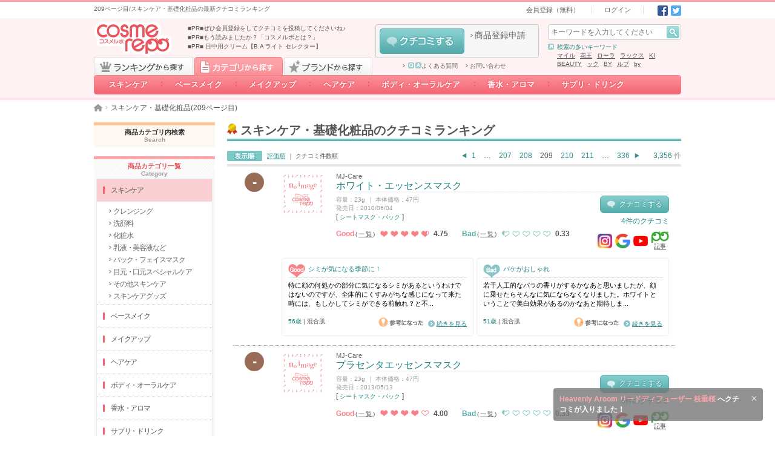

--- FILE ---
content_type: text/html; charset=UTF-8
request_url: https://cosmerepo.jp/category/top/1?page=209
body_size: 27228
content:
<!DOCTYPE html>
<html lang="ja">
  <head prefix="og: http://ogp.me/ns# fb: http://ogp.me/ns/fb#">
        <meta charset="UTF-8">
    <meta name="format-detection" content="telephone=no">
    <meta name="csrf-token" content="9MEoBjfuL4BIA1cDLPc8Ov1YE1gRd3y9geJBWclu">
          <title>209ページ目／スキンケア・基礎化粧品の最新クチコミランキング - cosmerepo（コスメルポ）</title>
      <meta name="description" content="cosmerepo(コスメルポ)は、みんなのクチコミで作るコスメ・美容の通信簿です。209ページ目/スキンケア・基礎化粧品の総合情報を掲載しています。最新クチコミランキングと選べる検索条件であなたにぴったりの商品が見つかりますよ。">
      <meta name="keywords" content="スキンケア・基礎化粧品,コスメルポ,ランキング,コスメ,cosmerepo,化粧品,美容,口コミ,クチコミ">
      <meta property="og:title" content="スキンケア・基礎化粧品のコスメルポ人気ランキング ">
      <meta property="og:description" content="cosmerepo（コスメルポ）のスキンケア・基礎化粧品の総合情報です。最新のクチコミランキングや商品情報、クチコミなどをcosmerepo（コスメルポ）でチェックできます。">
            <meta property="og:site_name" content="コスメルポ　（スキンケア・基礎化粧品）">
            <link rel="prev" href="https://cosmerepo.jp/category/top/1?page=208">
  
        <link rel="next" href="https://cosmerepo.jp/category/top/1?page=210">
          <link rel="canonical" href="https://cosmerepo.jp/category/top/1?page=209">
              <meta property="og:type" content="website" />
    <link rel="icon" href="/favicon.ico">
    <link type="text/css" rel="stylesheet" href="https://cosmerepo.jp/css/normalize.css?20220412190000" media="all">
    <link type="text/css" rel="stylesheet" href="https://cosmerepo.jp/css/layout.css?20220412190000" media="all">
    <link type="text/css" rel="stylesheet" href="https://cosmerepo.jp/css/theme.css?20231226130000" media="all">
    <link type="text/css" rel="stylesheet" href="https://cosmerepo.jp/css/sprite.css?20230406170000" media="all">
    <link type="text/css" rel="stylesheet" href="https://cosmerepo.jp/css/cosmerepo-extend.css?20230406170000" media="all">
    <link type="text/css" rel="stylesheet" href="https://cosmerepo.jp/css/review-post-area.css?20230406170000" media="all">
    <script src="https://kit.fontawesome.com/8249f1d9fc.js" crossorigin="anonymous" data-auto-replace-svg="nest"></script> 

        <script type="text/javascript" src="https://cosmerepo.jp/js/jquery-1.11.3.min.js"></script>
    <script type="text/javascript" src="https://cosmerepo.jp/js/jquery.easing.1.3.js"></script>
    <script type="text/javascript" src="https://cosmerepo.jp/js/jquery.transit.js"></script>
    <script type="text/javascript" src="https://cosmerepo.jp/js/jquery.highlight-5.js"></script>
    <script type="text/javascript" src="https://cosmerepo.jp/js/jquery.theme.js?20230406170000"></script>
    <script type="text/javascript" src="https://cosmerepo.jp/js/featherlight.min.js"></script>
    <script type="text/javascript" src="https://cosmerepo.jp/js/cosmerepo-extend.js"></script>
    <script type="text/javascript" src="https://cosmerepo.jp/js/jquery.collapser.js"></script>
        
    <script type="text/javascript" src="https://cosmerepo.jp/js/my-c.js"></script>
    <!--[if lt IE 9]>
      <script src="https://oss.maxcdn.com/html5shiv/3.7.2/html5shiv.min.js"></script> 
      <script src="https://oss.maxcdn.com/respond/1.4.2/respond.min.js"></script> 
    <![endif]-->
    <!-- Google Tag Manager -->
<script>(function(w,d,s,l,i){w[l]=w[l]||[];w[l].push({'gtm.start':
new Date().getTime(),event:'gtm.js'});var f=d.getElementsByTagName(s)[0],
j=d.createElement(s),dl=l!='dataLayer'?'&l='+l:'';j.async=true;j.src=
'https://www.googletagmanager.com/gtm.js?id='+i+dl;f.parentNode.insertBefore(j,f);
})(window,document,'script','dataLayer','GTM-KXTH6GG');</script>
<!-- End Google Tag Manager -->
    <script>
     (function(i,s,o,g,r,a,m){i['GoogleAnalyticsObject']=r;i[r]=i[r]||function(){
       (i[r].q=i[r].q||[]).push(arguments)},i[r].l=1*new Date();a=s.createElement(o),
                              m=s.getElementsByTagName(o)[0];a.async=1;a.src=g;m.parentNode.insertBefore(a,m)
     })(window,document,'script','//www.google-analytics.com/analytics.js','ga');

     ga('create', 'UA-71723851-1', 'auto');
     ga('send', 'pageview');

    </script>
      </head>
          <body>
    <!-- Google Tag Manager (noscript) -->
<noscript><iframe src="https://www.googletagmanager.com/ns.html?id=GTM-KXTH6GG"
height="0" width="0" style="display:none;visibility:hidden"></iframe></noscript>
<!-- End Google Tag Manager (noscript) -->
  
  <div id="top"></div>
  <header data-select="0">
                  <div id="header-bar" ontouchstart="">
  <div class="wmax ct cf">
    <div class="box hbar-description fl pv5">
      <h1 class="fs10 darkgray">209ページ目/スキンケア・基礎化粧品の最新クチコミランキング</h1>
    </div>
    <div class="box hbar-nav fr ar">
      <nav class="subbox hbar-nav ib pv5">
        <ul class="ib fs0">
          <li class="hbar-nav-signin ib fs11 ph20 bl"><a class="darkgray" href="https://cosmerepo.jp/member/start">会員登録（無料）</a></li>
          <li class="hbar-nav-login ib fs11 ph20 bl"><a class="darkgray" href="https://cosmerepo.jp/login">ログイン</a></li>
        </ul>
      </nav>
      <div class="subbox hbar-sns ib fs0 pl15">
  <a class="set-i-sns-fb ib pl5" href="http://www.facebook.com/share.php?u=https://cosmerepo.jp/category/top/1?page=209" onclick="window.open(encodeURI(decodeURI(this.href)), 'FBwindow', 'width=554, height=470, menubar=no, toolbar=no, scrollbars=yes'); return false;" rel="nofollow">Facebook</a>
  <a class="set-i-sns-tw ib pl5" href="http://twitter.com/share?text=cosmerepo（コスメルポ）のスキンケア・基礎化粧品の総合情報です。最新のクチコミランキングや商品情報、クチコミなどをcosmerepo（コスメルポ）でチェックできます。&amp;url=https://cosmerepo.jp/category/top/1?page=209" onClick="window.open(encodeURI(decodeURI(this.href)), 'tweetwindow', 'width=650, height=470, personalbar=0, toolbar=0, scrollbars=1, sizable=1'); return false;" rel="nofollow">Twitter</a>
  </div>
    </div>
  </div>
</div><!-- /#header-bar -->
<header id="header" class="p100 rel">
  <div class="wmax ct cf">
    <div class="box h-gnav p100 abs clear">
  <nav class="wmax ct">
    <div class="tabarea cf">
      <a href="https://cosmerepo.jp/ranking" id="RANKING-TAB" class="block fl set-b-tab-ranking js-select-0 ">ランキングから探す</a>
      <a href="https://cosmerepo.jp/category/list" id="CATEGORY-TAB" class="imgbtn block fl set-b-tab-category js-select-1  is-selected ">カテゴリから探す</a>
      <a href="#" id="BRAND-TAB" class="imgbtn block fl set-b-tab-bland js-select-2  ">ブランドから探す</a>
    </div>
    <ul class="btnarea h-rankingnav js-select-0 fs0  " id="RANKING-LIST">

                    <li class="h-rankingnav-item-1 ib rel">
          <a class="ib p100 ac fs14 decono white bold" href="https://cosmerepo.jp/ranking/job">職業</a>
          <ul class="none fs0 h-ranking-nav-top-box">
                          <li class="h-ranking-nav-middle__item">
                <a class="h-ranking-nav-middle__title" href="https://cosmerepo.jp/ranking/job1"><span><i class="linkarrow-c-pink"></i>〜高校生</span></a>
                <div class="h-ranking-nav-middle-box">
                                                        <a href="https://cosmerepo.jp/ranking/job1/sk2" class="child link linkarrow-pink darkgray ib">クレンジング</a>
                                      <a href="https://cosmerepo.jp/ranking/job1/sk1" class="child link linkarrow-pink darkgray ib">洗顔料</a>
                                      <a href="https://cosmerepo.jp/ranking/job1/sk3" class="child link linkarrow-pink darkgray ib">化粧水</a>
                                      <a href="https://cosmerepo.jp/ranking/job1/sk4" class="child link linkarrow-pink darkgray ib">乳液・美容液など</a>
                                      <a href="https://cosmerepo.jp/ranking/job1/sk5" class="child link linkarrow-pink darkgray ib">パック・フェイスマスク</a>
                                      <a href="https://cosmerepo.jp/ranking/job1/sk6" class="child link linkarrow-pink darkgray ib">目元・口元スペシャルケア</a>
                                      <a href="https://cosmerepo.jp/ranking/job1/sk7" class="child link linkarrow-pink darkgray ib">その他スキンケア</a>
                                      <a href="https://cosmerepo.jp/ranking/job1/sk8" class="child link linkarrow-pink darkgray ib">スキンケアグッズ</a>
                                      <a href="https://cosmerepo.jp/ranking/job1/bm2" class="child link linkarrow-pink darkgray ib">化粧下地・コンシーラー</a>
                                      <a href="https://cosmerepo.jp/ranking/job1/bm1" class="child link linkarrow-pink darkgray ib">ファンデーション</a>
                                      <a href="https://cosmerepo.jp/ranking/job1/bm3" class="child link linkarrow-pink darkgray ib">フェイスパウダー</a>
                                      <a href="https://cosmerepo.jp/ranking/job1/mu1" class="child link linkarrow-pink darkgray ib">アイブロウ</a>
                                      <a href="https://cosmerepo.jp/ranking/job1/mu2" class="child link linkarrow-pink darkgray ib">アイライナー</a>
                                      <a href="https://cosmerepo.jp/ranking/job1/mu3" class="child link linkarrow-pink darkgray ib">マスカラ</a>
                                      <a href="https://cosmerepo.jp/ranking/job1/mu4" class="child link linkarrow-pink darkgray ib">アイシャドウ</a>
                                      <a href="https://cosmerepo.jp/ranking/job1/mu6" class="child link linkarrow-pink darkgray ib">口紅・グロス・リップライナー</a>
                                      <a href="https://cosmerepo.jp/ranking/job1/mu7" class="child link linkarrow-pink darkgray ib">チーク</a>
                                      <a href="https://cosmerepo.jp/ranking/job1/mu5" class="child link linkarrow-pink darkgray ib">メイクアップグッズ</a>
                                      <a href="https://cosmerepo.jp/ranking/job1/mu8" class="child link linkarrow-pink darkgray ib">ネイル・ネイルケア</a>
                                      <a href="https://cosmerepo.jp/ranking/job1/hc1" class="child link linkarrow-pink darkgray ib">シャンプー・コンディショナー</a>
                                      <a href="https://cosmerepo.jp/ranking/job1/hc2" class="child link linkarrow-pink darkgray ib">スペシャルヘアケア</a>
                                      <a href="https://cosmerepo.jp/ranking/job1/hc3" class="child link linkarrow-pink darkgray ib">ヘアカラー・パーマ</a>
                                      <a href="https://cosmerepo.jp/ranking/job1/hc4" class="child link linkarrow-pink darkgray ib">ヘアスタイリング</a>
                                      <a href="https://cosmerepo.jp/ranking/job1/hc5" class="child link linkarrow-pink darkgray ib">ヘアグッズ</a>
                                      <a href="https://cosmerepo.jp/ranking/job1/bo1" class="child link linkarrow-pink darkgray ib">デイリーボディケア</a>
                                      <a href="https://cosmerepo.jp/ranking/job1/bo2" class="child link linkarrow-pink darkgray ib">スペシャルボディケア・パーツ</a>
                                      <a href="https://cosmerepo.jp/ranking/job1/bo3" class="child link linkarrow-pink darkgray ib">その他ボディケア</a>
                                      <a href="https://cosmerepo.jp/ranking/job1/bo4" class="child link linkarrow-pink darkgray ib">ボディグッズ</a>
                                      <a href="https://cosmerepo.jp/ranking/job1/bo5" class="child link linkarrow-pink darkgray ib">オーラルケア</a>
                                      <a href="https://cosmerepo.jp/ranking/job1/fa1" class="child link linkarrow-pink darkgray ib">香水・フレグランス</a>
                                      <a href="https://cosmerepo.jp/ranking/job1/fa2" class="child link linkarrow-pink darkgray ib">ハーブ・アロマ</a>
                                  </div>
              </li>
                          <li class="h-ranking-nav-middle__item">
                <a class="h-ranking-nav-middle__title" href="https://cosmerepo.jp/ranking/job2"><span><i class="linkarrow-c-pink"></i>大学・短大生</span></a>
                <div class="h-ranking-nav-middle-box">
                                                        <a href="https://cosmerepo.jp/ranking/job2/sk2" class="child link linkarrow-pink darkgray ib">クレンジング</a>
                                      <a href="https://cosmerepo.jp/ranking/job2/sk1" class="child link linkarrow-pink darkgray ib">洗顔料</a>
                                      <a href="https://cosmerepo.jp/ranking/job2/sk3" class="child link linkarrow-pink darkgray ib">化粧水</a>
                                      <a href="https://cosmerepo.jp/ranking/job2/sk4" class="child link linkarrow-pink darkgray ib">乳液・美容液など</a>
                                      <a href="https://cosmerepo.jp/ranking/job2/sk5" class="child link linkarrow-pink darkgray ib">パック・フェイスマスク</a>
                                      <a href="https://cosmerepo.jp/ranking/job2/sk6" class="child link linkarrow-pink darkgray ib">目元・口元スペシャルケア</a>
                                      <a href="https://cosmerepo.jp/ranking/job2/sk7" class="child link linkarrow-pink darkgray ib">その他スキンケア</a>
                                      <a href="https://cosmerepo.jp/ranking/job2/sk8" class="child link linkarrow-pink darkgray ib">スキンケアグッズ</a>
                                      <a href="https://cosmerepo.jp/ranking/job2/bm2" class="child link linkarrow-pink darkgray ib">化粧下地・コンシーラー</a>
                                      <a href="https://cosmerepo.jp/ranking/job2/bm1" class="child link linkarrow-pink darkgray ib">ファンデーション</a>
                                      <a href="https://cosmerepo.jp/ranking/job2/bm3" class="child link linkarrow-pink darkgray ib">フェイスパウダー</a>
                                      <a href="https://cosmerepo.jp/ranking/job2/mu1" class="child link linkarrow-pink darkgray ib">アイブロウ</a>
                                      <a href="https://cosmerepo.jp/ranking/job2/mu2" class="child link linkarrow-pink darkgray ib">アイライナー</a>
                                      <a href="https://cosmerepo.jp/ranking/job2/mu3" class="child link linkarrow-pink darkgray ib">マスカラ</a>
                                      <a href="https://cosmerepo.jp/ranking/job2/mu4" class="child link linkarrow-pink darkgray ib">アイシャドウ</a>
                                      <a href="https://cosmerepo.jp/ranking/job2/mu6" class="child link linkarrow-pink darkgray ib">口紅・グロス・リップライナー</a>
                                      <a href="https://cosmerepo.jp/ranking/job2/mu7" class="child link linkarrow-pink darkgray ib">チーク</a>
                                      <a href="https://cosmerepo.jp/ranking/job2/mu5" class="child link linkarrow-pink darkgray ib">メイクアップグッズ</a>
                                      <a href="https://cosmerepo.jp/ranking/job2/mu8" class="child link linkarrow-pink darkgray ib">ネイル・ネイルケア</a>
                                      <a href="https://cosmerepo.jp/ranking/job2/hc1" class="child link linkarrow-pink darkgray ib">シャンプー・コンディショナー</a>
                                      <a href="https://cosmerepo.jp/ranking/job2/hc2" class="child link linkarrow-pink darkgray ib">スペシャルヘアケア</a>
                                      <a href="https://cosmerepo.jp/ranking/job2/hc3" class="child link linkarrow-pink darkgray ib">ヘアカラー・パーマ</a>
                                      <a href="https://cosmerepo.jp/ranking/job2/hc4" class="child link linkarrow-pink darkgray ib">ヘアスタイリング</a>
                                      <a href="https://cosmerepo.jp/ranking/job2/hc5" class="child link linkarrow-pink darkgray ib">ヘアグッズ</a>
                                      <a href="https://cosmerepo.jp/ranking/job2/bo1" class="child link linkarrow-pink darkgray ib">デイリーボディケア</a>
                                      <a href="https://cosmerepo.jp/ranking/job2/bo2" class="child link linkarrow-pink darkgray ib">スペシャルボディケア・パーツ</a>
                                      <a href="https://cosmerepo.jp/ranking/job2/bo3" class="child link linkarrow-pink darkgray ib">その他ボディケア</a>
                                      <a href="https://cosmerepo.jp/ranking/job2/bo4" class="child link linkarrow-pink darkgray ib">ボディグッズ</a>
                                      <a href="https://cosmerepo.jp/ranking/job2/bo5" class="child link linkarrow-pink darkgray ib">オーラルケア</a>
                                      <a href="https://cosmerepo.jp/ranking/job2/fa1" class="child link linkarrow-pink darkgray ib">香水・フレグランス</a>
                                      <a href="https://cosmerepo.jp/ranking/job2/fa2" class="child link linkarrow-pink darkgray ib">ハーブ・アロマ</a>
                                  </div>
              </li>
                          <li class="h-ranking-nav-middle__item">
                <a class="h-ranking-nav-middle__title" href="https://cosmerepo.jp/ranking/job3"><span><i class="linkarrow-c-pink"></i>ママ</span></a>
                <div class="h-ranking-nav-middle-box">
                                                        <a href="https://cosmerepo.jp/ranking/job3/sk2" class="child link linkarrow-pink darkgray ib">クレンジング</a>
                                      <a href="https://cosmerepo.jp/ranking/job3/sk1" class="child link linkarrow-pink darkgray ib">洗顔料</a>
                                      <a href="https://cosmerepo.jp/ranking/job3/sk3" class="child link linkarrow-pink darkgray ib">化粧水</a>
                                      <a href="https://cosmerepo.jp/ranking/job3/sk4" class="child link linkarrow-pink darkgray ib">乳液・美容液など</a>
                                      <a href="https://cosmerepo.jp/ranking/job3/sk5" class="child link linkarrow-pink darkgray ib">パック・フェイスマスク</a>
                                      <a href="https://cosmerepo.jp/ranking/job3/sk6" class="child link linkarrow-pink darkgray ib">目元・口元スペシャルケア</a>
                                      <a href="https://cosmerepo.jp/ranking/job3/sk7" class="child link linkarrow-pink darkgray ib">その他スキンケア</a>
                                      <a href="https://cosmerepo.jp/ranking/job3/sk8" class="child link linkarrow-pink darkgray ib">スキンケアグッズ</a>
                                      <a href="https://cosmerepo.jp/ranking/job3/bm2" class="child link linkarrow-pink darkgray ib">化粧下地・コンシーラー</a>
                                      <a href="https://cosmerepo.jp/ranking/job3/bm1" class="child link linkarrow-pink darkgray ib">ファンデーション</a>
                                      <a href="https://cosmerepo.jp/ranking/job3/bm3" class="child link linkarrow-pink darkgray ib">フェイスパウダー</a>
                                      <a href="https://cosmerepo.jp/ranking/job3/mu1" class="child link linkarrow-pink darkgray ib">アイブロウ</a>
                                      <a href="https://cosmerepo.jp/ranking/job3/mu2" class="child link linkarrow-pink darkgray ib">アイライナー</a>
                                      <a href="https://cosmerepo.jp/ranking/job3/mu3" class="child link linkarrow-pink darkgray ib">マスカラ</a>
                                      <a href="https://cosmerepo.jp/ranking/job3/mu4" class="child link linkarrow-pink darkgray ib">アイシャドウ</a>
                                      <a href="https://cosmerepo.jp/ranking/job3/mu6" class="child link linkarrow-pink darkgray ib">口紅・グロス・リップライナー</a>
                                      <a href="https://cosmerepo.jp/ranking/job3/mu7" class="child link linkarrow-pink darkgray ib">チーク</a>
                                      <a href="https://cosmerepo.jp/ranking/job3/mu5" class="child link linkarrow-pink darkgray ib">メイクアップグッズ</a>
                                      <a href="https://cosmerepo.jp/ranking/job3/mu8" class="child link linkarrow-pink darkgray ib">ネイル・ネイルケア</a>
                                      <a href="https://cosmerepo.jp/ranking/job3/hc1" class="child link linkarrow-pink darkgray ib">シャンプー・コンディショナー</a>
                                      <a href="https://cosmerepo.jp/ranking/job3/hc2" class="child link linkarrow-pink darkgray ib">スペシャルヘアケア</a>
                                      <a href="https://cosmerepo.jp/ranking/job3/hc3" class="child link linkarrow-pink darkgray ib">ヘアカラー・パーマ</a>
                                      <a href="https://cosmerepo.jp/ranking/job3/hc4" class="child link linkarrow-pink darkgray ib">ヘアスタイリング</a>
                                      <a href="https://cosmerepo.jp/ranking/job3/hc5" class="child link linkarrow-pink darkgray ib">ヘアグッズ</a>
                                      <a href="https://cosmerepo.jp/ranking/job3/bo1" class="child link linkarrow-pink darkgray ib">デイリーボディケア</a>
                                      <a href="https://cosmerepo.jp/ranking/job3/bo2" class="child link linkarrow-pink darkgray ib">スペシャルボディケア・パーツ</a>
                                      <a href="https://cosmerepo.jp/ranking/job3/bo3" class="child link linkarrow-pink darkgray ib">その他ボディケア</a>
                                      <a href="https://cosmerepo.jp/ranking/job3/bo4" class="child link linkarrow-pink darkgray ib">ボディグッズ</a>
                                      <a href="https://cosmerepo.jp/ranking/job3/bo5" class="child link linkarrow-pink darkgray ib">オーラルケア</a>
                                      <a href="https://cosmerepo.jp/ranking/job3/fa1" class="child link linkarrow-pink darkgray ib">香水・フレグランス</a>
                                      <a href="https://cosmerepo.jp/ranking/job3/fa2" class="child link linkarrow-pink darkgray ib">ハーブ・アロマ</a>
                                  </div>
              </li>
                          <li class="h-ranking-nav-middle__item">
                <a class="h-ranking-nav-middle__title" href="https://cosmerepo.jp/ranking/job4"><span><i class="linkarrow-c-pink"></i>会社員</span></a>
                <div class="h-ranking-nav-middle-box">
                                                        <a href="https://cosmerepo.jp/ranking/job4/sk2" class="child link linkarrow-pink darkgray ib">クレンジング</a>
                                      <a href="https://cosmerepo.jp/ranking/job4/sk1" class="child link linkarrow-pink darkgray ib">洗顔料</a>
                                      <a href="https://cosmerepo.jp/ranking/job4/sk3" class="child link linkarrow-pink darkgray ib">化粧水</a>
                                      <a href="https://cosmerepo.jp/ranking/job4/sk4" class="child link linkarrow-pink darkgray ib">乳液・美容液など</a>
                                      <a href="https://cosmerepo.jp/ranking/job4/sk5" class="child link linkarrow-pink darkgray ib">パック・フェイスマスク</a>
                                      <a href="https://cosmerepo.jp/ranking/job4/sk6" class="child link linkarrow-pink darkgray ib">目元・口元スペシャルケア</a>
                                      <a href="https://cosmerepo.jp/ranking/job4/sk7" class="child link linkarrow-pink darkgray ib">その他スキンケア</a>
                                      <a href="https://cosmerepo.jp/ranking/job4/sk8" class="child link linkarrow-pink darkgray ib">スキンケアグッズ</a>
                                      <a href="https://cosmerepo.jp/ranking/job4/bm2" class="child link linkarrow-pink darkgray ib">化粧下地・コンシーラー</a>
                                      <a href="https://cosmerepo.jp/ranking/job4/bm1" class="child link linkarrow-pink darkgray ib">ファンデーション</a>
                                      <a href="https://cosmerepo.jp/ranking/job4/bm3" class="child link linkarrow-pink darkgray ib">フェイスパウダー</a>
                                      <a href="https://cosmerepo.jp/ranking/job4/mu1" class="child link linkarrow-pink darkgray ib">アイブロウ</a>
                                      <a href="https://cosmerepo.jp/ranking/job4/mu2" class="child link linkarrow-pink darkgray ib">アイライナー</a>
                                      <a href="https://cosmerepo.jp/ranking/job4/mu3" class="child link linkarrow-pink darkgray ib">マスカラ</a>
                                      <a href="https://cosmerepo.jp/ranking/job4/mu4" class="child link linkarrow-pink darkgray ib">アイシャドウ</a>
                                      <a href="https://cosmerepo.jp/ranking/job4/mu6" class="child link linkarrow-pink darkgray ib">口紅・グロス・リップライナー</a>
                                      <a href="https://cosmerepo.jp/ranking/job4/mu7" class="child link linkarrow-pink darkgray ib">チーク</a>
                                      <a href="https://cosmerepo.jp/ranking/job4/mu5" class="child link linkarrow-pink darkgray ib">メイクアップグッズ</a>
                                      <a href="https://cosmerepo.jp/ranking/job4/mu8" class="child link linkarrow-pink darkgray ib">ネイル・ネイルケア</a>
                                      <a href="https://cosmerepo.jp/ranking/job4/hc1" class="child link linkarrow-pink darkgray ib">シャンプー・コンディショナー</a>
                                      <a href="https://cosmerepo.jp/ranking/job4/hc2" class="child link linkarrow-pink darkgray ib">スペシャルヘアケア</a>
                                      <a href="https://cosmerepo.jp/ranking/job4/hc3" class="child link linkarrow-pink darkgray ib">ヘアカラー・パーマ</a>
                                      <a href="https://cosmerepo.jp/ranking/job4/hc4" class="child link linkarrow-pink darkgray ib">ヘアスタイリング</a>
                                      <a href="https://cosmerepo.jp/ranking/job4/hc5" class="child link linkarrow-pink darkgray ib">ヘアグッズ</a>
                                      <a href="https://cosmerepo.jp/ranking/job4/bo1" class="child link linkarrow-pink darkgray ib">デイリーボディケア</a>
                                      <a href="https://cosmerepo.jp/ranking/job4/bo2" class="child link linkarrow-pink darkgray ib">スペシャルボディケア・パーツ</a>
                                      <a href="https://cosmerepo.jp/ranking/job4/bo3" class="child link linkarrow-pink darkgray ib">その他ボディケア</a>
                                      <a href="https://cosmerepo.jp/ranking/job4/bo4" class="child link linkarrow-pink darkgray ib">ボディグッズ</a>
                                      <a href="https://cosmerepo.jp/ranking/job4/bo5" class="child link linkarrow-pink darkgray ib">オーラルケア</a>
                                      <a href="https://cosmerepo.jp/ranking/job4/fa1" class="child link linkarrow-pink darkgray ib">香水・フレグランス</a>
                                      <a href="https://cosmerepo.jp/ranking/job4/fa2" class="child link linkarrow-pink darkgray ib">ハーブ・アロマ</a>
                                  </div>
              </li>
                      </ul>
        </li>
                      <li class="h-rankingnav-item-2 ib rel">
          <a class="ib p100 ac fs14 decono white bold" href="https://cosmerepo.jp/ranking/price">価格</a>
          <ul class="none fs0 h-ranking-nav-top-box">
                          <li class="h-ranking-nav-middle__item">
                <a class="h-ranking-nav-middle__title" href="https://cosmerepo.jp/ranking/price1"><span><i class="linkarrow-c-pink"></i>1,000円未満</span></a>
                <div class="h-ranking-nav-middle-box">
                                                        <a href="https://cosmerepo.jp/ranking/price1/sk2" class="child link linkarrow-pink darkgray ib">クレンジング</a>
                                      <a href="https://cosmerepo.jp/ranking/price1/sk1" class="child link linkarrow-pink darkgray ib">洗顔料</a>
                                      <a href="https://cosmerepo.jp/ranking/price1/sk3" class="child link linkarrow-pink darkgray ib">化粧水</a>
                                      <a href="https://cosmerepo.jp/ranking/price1/sk4" class="child link linkarrow-pink darkgray ib">乳液・美容液など</a>
                                      <a href="https://cosmerepo.jp/ranking/price1/sk5" class="child link linkarrow-pink darkgray ib">パック・フェイスマスク</a>
                                      <a href="https://cosmerepo.jp/ranking/price1/sk6" class="child link linkarrow-pink darkgray ib">目元・口元スペシャルケア</a>
                                      <a href="https://cosmerepo.jp/ranking/price1/sk7" class="child link linkarrow-pink darkgray ib">その他スキンケア</a>
                                      <a href="https://cosmerepo.jp/ranking/price1/sk8" class="child link linkarrow-pink darkgray ib">スキンケアグッズ</a>
                                      <a href="https://cosmerepo.jp/ranking/price1/bm2" class="child link linkarrow-pink darkgray ib">化粧下地・コンシーラー</a>
                                      <a href="https://cosmerepo.jp/ranking/price1/bm1" class="child link linkarrow-pink darkgray ib">ファンデーション</a>
                                      <a href="https://cosmerepo.jp/ranking/price1/bm3" class="child link linkarrow-pink darkgray ib">フェイスパウダー</a>
                                      <a href="https://cosmerepo.jp/ranking/price1/mu1" class="child link linkarrow-pink darkgray ib">アイブロウ</a>
                                      <a href="https://cosmerepo.jp/ranking/price1/mu2" class="child link linkarrow-pink darkgray ib">アイライナー</a>
                                      <a href="https://cosmerepo.jp/ranking/price1/mu3" class="child link linkarrow-pink darkgray ib">マスカラ</a>
                                      <a href="https://cosmerepo.jp/ranking/price1/mu4" class="child link linkarrow-pink darkgray ib">アイシャドウ</a>
                                      <a href="https://cosmerepo.jp/ranking/price1/mu6" class="child link linkarrow-pink darkgray ib">口紅・グロス・リップライナー</a>
                                      <a href="https://cosmerepo.jp/ranking/price1/mu7" class="child link linkarrow-pink darkgray ib">チーク</a>
                                      <a href="https://cosmerepo.jp/ranking/price1/mu5" class="child link linkarrow-pink darkgray ib">メイクアップグッズ</a>
                                      <a href="https://cosmerepo.jp/ranking/price1/mu8" class="child link linkarrow-pink darkgray ib">ネイル・ネイルケア</a>
                                      <a href="https://cosmerepo.jp/ranking/price1/hc1" class="child link linkarrow-pink darkgray ib">シャンプー・コンディショナー</a>
                                      <a href="https://cosmerepo.jp/ranking/price1/hc2" class="child link linkarrow-pink darkgray ib">スペシャルヘアケア</a>
                                      <a href="https://cosmerepo.jp/ranking/price1/hc3" class="child link linkarrow-pink darkgray ib">ヘアカラー・パーマ</a>
                                      <a href="https://cosmerepo.jp/ranking/price1/hc4" class="child link linkarrow-pink darkgray ib">ヘアスタイリング</a>
                                      <a href="https://cosmerepo.jp/ranking/price1/hc5" class="child link linkarrow-pink darkgray ib">ヘアグッズ</a>
                                      <a href="https://cosmerepo.jp/ranking/price1/bo1" class="child link linkarrow-pink darkgray ib">デイリーボディケア</a>
                                      <a href="https://cosmerepo.jp/ranking/price1/bo2" class="child link linkarrow-pink darkgray ib">スペシャルボディケア・パーツ</a>
                                      <a href="https://cosmerepo.jp/ranking/price1/bo3" class="child link linkarrow-pink darkgray ib">その他ボディケア</a>
                                      <a href="https://cosmerepo.jp/ranking/price1/bo4" class="child link linkarrow-pink darkgray ib">ボディグッズ</a>
                                      <a href="https://cosmerepo.jp/ranking/price1/bo5" class="child link linkarrow-pink darkgray ib">オーラルケア</a>
                                      <a href="https://cosmerepo.jp/ranking/price1/fa1" class="child link linkarrow-pink darkgray ib">香水・フレグランス</a>
                                      <a href="https://cosmerepo.jp/ranking/price1/fa2" class="child link linkarrow-pink darkgray ib">ハーブ・アロマ</a>
                                  </div>
              </li>
                          <li class="h-ranking-nav-middle__item">
                <a class="h-ranking-nav-middle__title" href="https://cosmerepo.jp/ranking/price2"><span><i class="linkarrow-c-pink"></i>1,000円～4,000円未満</span></a>
                <div class="h-ranking-nav-middle-box">
                                                        <a href="https://cosmerepo.jp/ranking/price2/sk2" class="child link linkarrow-pink darkgray ib">クレンジング</a>
                                      <a href="https://cosmerepo.jp/ranking/price2/sk1" class="child link linkarrow-pink darkgray ib">洗顔料</a>
                                      <a href="https://cosmerepo.jp/ranking/price2/sk3" class="child link linkarrow-pink darkgray ib">化粧水</a>
                                      <a href="https://cosmerepo.jp/ranking/price2/sk4" class="child link linkarrow-pink darkgray ib">乳液・美容液など</a>
                                      <a href="https://cosmerepo.jp/ranking/price2/sk5" class="child link linkarrow-pink darkgray ib">パック・フェイスマスク</a>
                                      <a href="https://cosmerepo.jp/ranking/price2/sk6" class="child link linkarrow-pink darkgray ib">目元・口元スペシャルケア</a>
                                      <a href="https://cosmerepo.jp/ranking/price2/sk7" class="child link linkarrow-pink darkgray ib">その他スキンケア</a>
                                      <a href="https://cosmerepo.jp/ranking/price2/sk8" class="child link linkarrow-pink darkgray ib">スキンケアグッズ</a>
                                      <a href="https://cosmerepo.jp/ranking/price2/bm2" class="child link linkarrow-pink darkgray ib">化粧下地・コンシーラー</a>
                                      <a href="https://cosmerepo.jp/ranking/price2/bm1" class="child link linkarrow-pink darkgray ib">ファンデーション</a>
                                      <a href="https://cosmerepo.jp/ranking/price2/bm3" class="child link linkarrow-pink darkgray ib">フェイスパウダー</a>
                                      <a href="https://cosmerepo.jp/ranking/price2/mu1" class="child link linkarrow-pink darkgray ib">アイブロウ</a>
                                      <a href="https://cosmerepo.jp/ranking/price2/mu2" class="child link linkarrow-pink darkgray ib">アイライナー</a>
                                      <a href="https://cosmerepo.jp/ranking/price2/mu3" class="child link linkarrow-pink darkgray ib">マスカラ</a>
                                      <a href="https://cosmerepo.jp/ranking/price2/mu4" class="child link linkarrow-pink darkgray ib">アイシャドウ</a>
                                      <a href="https://cosmerepo.jp/ranking/price2/mu6" class="child link linkarrow-pink darkgray ib">口紅・グロス・リップライナー</a>
                                      <a href="https://cosmerepo.jp/ranking/price2/mu7" class="child link linkarrow-pink darkgray ib">チーク</a>
                                      <a href="https://cosmerepo.jp/ranking/price2/mu5" class="child link linkarrow-pink darkgray ib">メイクアップグッズ</a>
                                      <a href="https://cosmerepo.jp/ranking/price2/mu8" class="child link linkarrow-pink darkgray ib">ネイル・ネイルケア</a>
                                      <a href="https://cosmerepo.jp/ranking/price2/hc1" class="child link linkarrow-pink darkgray ib">シャンプー・コンディショナー</a>
                                      <a href="https://cosmerepo.jp/ranking/price2/hc2" class="child link linkarrow-pink darkgray ib">スペシャルヘアケア</a>
                                      <a href="https://cosmerepo.jp/ranking/price2/hc3" class="child link linkarrow-pink darkgray ib">ヘアカラー・パーマ</a>
                                      <a href="https://cosmerepo.jp/ranking/price2/hc4" class="child link linkarrow-pink darkgray ib">ヘアスタイリング</a>
                                      <a href="https://cosmerepo.jp/ranking/price2/hc5" class="child link linkarrow-pink darkgray ib">ヘアグッズ</a>
                                      <a href="https://cosmerepo.jp/ranking/price2/bo1" class="child link linkarrow-pink darkgray ib">デイリーボディケア</a>
                                      <a href="https://cosmerepo.jp/ranking/price2/bo2" class="child link linkarrow-pink darkgray ib">スペシャルボディケア・パーツ</a>
                                      <a href="https://cosmerepo.jp/ranking/price2/bo3" class="child link linkarrow-pink darkgray ib">その他ボディケア</a>
                                      <a href="https://cosmerepo.jp/ranking/price2/bo4" class="child link linkarrow-pink darkgray ib">ボディグッズ</a>
                                      <a href="https://cosmerepo.jp/ranking/price2/bo5" class="child link linkarrow-pink darkgray ib">オーラルケア</a>
                                      <a href="https://cosmerepo.jp/ranking/price2/fa1" class="child link linkarrow-pink darkgray ib">香水・フレグランス</a>
                                      <a href="https://cosmerepo.jp/ranking/price2/fa2" class="child link linkarrow-pink darkgray ib">ハーブ・アロマ</a>
                                  </div>
              </li>
                          <li class="h-ranking-nav-middle__item">
                <a class="h-ranking-nav-middle__title" href="https://cosmerepo.jp/ranking/price3"><span><i class="linkarrow-c-pink"></i>4,000円以上</span></a>
                <div class="h-ranking-nav-middle-box">
                                                        <a href="https://cosmerepo.jp/ranking/price3/sk2" class="child link linkarrow-pink darkgray ib">クレンジング</a>
                                      <a href="https://cosmerepo.jp/ranking/price3/sk1" class="child link linkarrow-pink darkgray ib">洗顔料</a>
                                      <a href="https://cosmerepo.jp/ranking/price3/sk3" class="child link linkarrow-pink darkgray ib">化粧水</a>
                                      <a href="https://cosmerepo.jp/ranking/price3/sk4" class="child link linkarrow-pink darkgray ib">乳液・美容液など</a>
                                      <a href="https://cosmerepo.jp/ranking/price3/sk5" class="child link linkarrow-pink darkgray ib">パック・フェイスマスク</a>
                                      <a href="https://cosmerepo.jp/ranking/price3/sk6" class="child link linkarrow-pink darkgray ib">目元・口元スペシャルケア</a>
                                      <a href="https://cosmerepo.jp/ranking/price3/sk7" class="child link linkarrow-pink darkgray ib">その他スキンケア</a>
                                      <a href="https://cosmerepo.jp/ranking/price3/sk8" class="child link linkarrow-pink darkgray ib">スキンケアグッズ</a>
                                      <a href="https://cosmerepo.jp/ranking/price3/bm2" class="child link linkarrow-pink darkgray ib">化粧下地・コンシーラー</a>
                                      <a href="https://cosmerepo.jp/ranking/price3/bm1" class="child link linkarrow-pink darkgray ib">ファンデーション</a>
                                      <a href="https://cosmerepo.jp/ranking/price3/bm3" class="child link linkarrow-pink darkgray ib">フェイスパウダー</a>
                                      <a href="https://cosmerepo.jp/ranking/price3/mu1" class="child link linkarrow-pink darkgray ib">アイブロウ</a>
                                      <a href="https://cosmerepo.jp/ranking/price3/mu2" class="child link linkarrow-pink darkgray ib">アイライナー</a>
                                      <a href="https://cosmerepo.jp/ranking/price3/mu3" class="child link linkarrow-pink darkgray ib">マスカラ</a>
                                      <a href="https://cosmerepo.jp/ranking/price3/mu4" class="child link linkarrow-pink darkgray ib">アイシャドウ</a>
                                      <a href="https://cosmerepo.jp/ranking/price3/mu6" class="child link linkarrow-pink darkgray ib">口紅・グロス・リップライナー</a>
                                      <a href="https://cosmerepo.jp/ranking/price3/mu7" class="child link linkarrow-pink darkgray ib">チーク</a>
                                      <a href="https://cosmerepo.jp/ranking/price3/mu5" class="child link linkarrow-pink darkgray ib">メイクアップグッズ</a>
                                      <a href="https://cosmerepo.jp/ranking/price3/mu8" class="child link linkarrow-pink darkgray ib">ネイル・ネイルケア</a>
                                      <a href="https://cosmerepo.jp/ranking/price3/hc1" class="child link linkarrow-pink darkgray ib">シャンプー・コンディショナー</a>
                                      <a href="https://cosmerepo.jp/ranking/price3/hc2" class="child link linkarrow-pink darkgray ib">スペシャルヘアケア</a>
                                      <a href="https://cosmerepo.jp/ranking/price3/hc3" class="child link linkarrow-pink darkgray ib">ヘアカラー・パーマ</a>
                                      <a href="https://cosmerepo.jp/ranking/price3/hc4" class="child link linkarrow-pink darkgray ib">ヘアスタイリング</a>
                                      <a href="https://cosmerepo.jp/ranking/price3/hc5" class="child link linkarrow-pink darkgray ib">ヘアグッズ</a>
                                      <a href="https://cosmerepo.jp/ranking/price3/bo1" class="child link linkarrow-pink darkgray ib">デイリーボディケア</a>
                                      <a href="https://cosmerepo.jp/ranking/price3/bo2" class="child link linkarrow-pink darkgray ib">スペシャルボディケア・パーツ</a>
                                      <a href="https://cosmerepo.jp/ranking/price3/bo3" class="child link linkarrow-pink darkgray ib">その他ボディケア</a>
                                      <a href="https://cosmerepo.jp/ranking/price3/bo4" class="child link linkarrow-pink darkgray ib">ボディグッズ</a>
                                      <a href="https://cosmerepo.jp/ranking/price3/bo5" class="child link linkarrow-pink darkgray ib">オーラルケア</a>
                                      <a href="https://cosmerepo.jp/ranking/price3/fa1" class="child link linkarrow-pink darkgray ib">香水・フレグランス</a>
                                      <a href="https://cosmerepo.jp/ranking/price3/fa2" class="child link linkarrow-pink darkgray ib">ハーブ・アロマ</a>
                                  </div>
              </li>
                      </ul>
        </li>
                      <li class="h-rankingnav-item-3 ib rel">
          <a class="ib p100 ac fs14 decono white bold" href="https://cosmerepo.jp/ranking/age">年代</a>
          <ul class="none fs0 h-ranking-nav-top-box">
                          <li class="h-ranking-nav-middle__item">
                <a class="h-ranking-nav-middle__title" href="https://cosmerepo.jp/ranking/age1"><span><i class="linkarrow-c-pink"></i>10代</span></a>
                <div class="h-ranking-nav-middle-box">
                                                        <a href="https://cosmerepo.jp/ranking/age1/sk2" class="child link linkarrow-pink darkgray ib">クレンジング</a>
                                      <a href="https://cosmerepo.jp/ranking/age1/sk1" class="child link linkarrow-pink darkgray ib">洗顔料</a>
                                      <a href="https://cosmerepo.jp/ranking/age1/sk3" class="child link linkarrow-pink darkgray ib">化粧水</a>
                                      <a href="https://cosmerepo.jp/ranking/age1/sk4" class="child link linkarrow-pink darkgray ib">乳液・美容液など</a>
                                      <a href="https://cosmerepo.jp/ranking/age1/sk5" class="child link linkarrow-pink darkgray ib">パック・フェイスマスク</a>
                                      <a href="https://cosmerepo.jp/ranking/age1/sk6" class="child link linkarrow-pink darkgray ib">目元・口元スペシャルケア</a>
                                      <a href="https://cosmerepo.jp/ranking/age1/sk7" class="child link linkarrow-pink darkgray ib">その他スキンケア</a>
                                      <a href="https://cosmerepo.jp/ranking/age1/sk8" class="child link linkarrow-pink darkgray ib">スキンケアグッズ</a>
                                      <a href="https://cosmerepo.jp/ranking/age1/bm2" class="child link linkarrow-pink darkgray ib">化粧下地・コンシーラー</a>
                                      <a href="https://cosmerepo.jp/ranking/age1/bm1" class="child link linkarrow-pink darkgray ib">ファンデーション</a>
                                      <a href="https://cosmerepo.jp/ranking/age1/bm3" class="child link linkarrow-pink darkgray ib">フェイスパウダー</a>
                                      <a href="https://cosmerepo.jp/ranking/age1/mu1" class="child link linkarrow-pink darkgray ib">アイブロウ</a>
                                      <a href="https://cosmerepo.jp/ranking/age1/mu2" class="child link linkarrow-pink darkgray ib">アイライナー</a>
                                      <a href="https://cosmerepo.jp/ranking/age1/mu3" class="child link linkarrow-pink darkgray ib">マスカラ</a>
                                      <a href="https://cosmerepo.jp/ranking/age1/mu4" class="child link linkarrow-pink darkgray ib">アイシャドウ</a>
                                      <a href="https://cosmerepo.jp/ranking/age1/mu6" class="child link linkarrow-pink darkgray ib">口紅・グロス・リップライナー</a>
                                      <a href="https://cosmerepo.jp/ranking/age1/mu7" class="child link linkarrow-pink darkgray ib">チーク</a>
                                      <a href="https://cosmerepo.jp/ranking/age1/mu5" class="child link linkarrow-pink darkgray ib">メイクアップグッズ</a>
                                      <a href="https://cosmerepo.jp/ranking/age1/mu8" class="child link linkarrow-pink darkgray ib">ネイル・ネイルケア</a>
                                      <a href="https://cosmerepo.jp/ranking/age1/hc1" class="child link linkarrow-pink darkgray ib">シャンプー・コンディショナー</a>
                                      <a href="https://cosmerepo.jp/ranking/age1/hc2" class="child link linkarrow-pink darkgray ib">スペシャルヘアケア</a>
                                      <a href="https://cosmerepo.jp/ranking/age1/hc3" class="child link linkarrow-pink darkgray ib">ヘアカラー・パーマ</a>
                                      <a href="https://cosmerepo.jp/ranking/age1/hc4" class="child link linkarrow-pink darkgray ib">ヘアスタイリング</a>
                                      <a href="https://cosmerepo.jp/ranking/age1/hc5" class="child link linkarrow-pink darkgray ib">ヘアグッズ</a>
                                      <a href="https://cosmerepo.jp/ranking/age1/bo1" class="child link linkarrow-pink darkgray ib">デイリーボディケア</a>
                                      <a href="https://cosmerepo.jp/ranking/age1/bo2" class="child link linkarrow-pink darkgray ib">スペシャルボディケア・パーツ</a>
                                      <a href="https://cosmerepo.jp/ranking/age1/bo3" class="child link linkarrow-pink darkgray ib">その他ボディケア</a>
                                      <a href="https://cosmerepo.jp/ranking/age1/bo4" class="child link linkarrow-pink darkgray ib">ボディグッズ</a>
                                      <a href="https://cosmerepo.jp/ranking/age1/bo5" class="child link linkarrow-pink darkgray ib">オーラルケア</a>
                                      <a href="https://cosmerepo.jp/ranking/age1/fa1" class="child link linkarrow-pink darkgray ib">香水・フレグランス</a>
                                      <a href="https://cosmerepo.jp/ranking/age1/fa2" class="child link linkarrow-pink darkgray ib">ハーブ・アロマ</a>
                                  </div>
              </li>
                          <li class="h-ranking-nav-middle__item">
                <a class="h-ranking-nav-middle__title" href="https://cosmerepo.jp/ranking/age2"><span><i class="linkarrow-c-pink"></i>20代</span></a>
                <div class="h-ranking-nav-middle-box">
                                                        <a href="https://cosmerepo.jp/ranking/age2/sk2" class="child link linkarrow-pink darkgray ib">クレンジング</a>
                                      <a href="https://cosmerepo.jp/ranking/age2/sk1" class="child link linkarrow-pink darkgray ib">洗顔料</a>
                                      <a href="https://cosmerepo.jp/ranking/age2/sk3" class="child link linkarrow-pink darkgray ib">化粧水</a>
                                      <a href="https://cosmerepo.jp/ranking/age2/sk4" class="child link linkarrow-pink darkgray ib">乳液・美容液など</a>
                                      <a href="https://cosmerepo.jp/ranking/age2/sk5" class="child link linkarrow-pink darkgray ib">パック・フェイスマスク</a>
                                      <a href="https://cosmerepo.jp/ranking/age2/sk6" class="child link linkarrow-pink darkgray ib">目元・口元スペシャルケア</a>
                                      <a href="https://cosmerepo.jp/ranking/age2/sk7" class="child link linkarrow-pink darkgray ib">その他スキンケア</a>
                                      <a href="https://cosmerepo.jp/ranking/age2/sk8" class="child link linkarrow-pink darkgray ib">スキンケアグッズ</a>
                                      <a href="https://cosmerepo.jp/ranking/age2/bm2" class="child link linkarrow-pink darkgray ib">化粧下地・コンシーラー</a>
                                      <a href="https://cosmerepo.jp/ranking/age2/bm1" class="child link linkarrow-pink darkgray ib">ファンデーション</a>
                                      <a href="https://cosmerepo.jp/ranking/age2/bm3" class="child link linkarrow-pink darkgray ib">フェイスパウダー</a>
                                      <a href="https://cosmerepo.jp/ranking/age2/mu1" class="child link linkarrow-pink darkgray ib">アイブロウ</a>
                                      <a href="https://cosmerepo.jp/ranking/age2/mu2" class="child link linkarrow-pink darkgray ib">アイライナー</a>
                                      <a href="https://cosmerepo.jp/ranking/age2/mu3" class="child link linkarrow-pink darkgray ib">マスカラ</a>
                                      <a href="https://cosmerepo.jp/ranking/age2/mu4" class="child link linkarrow-pink darkgray ib">アイシャドウ</a>
                                      <a href="https://cosmerepo.jp/ranking/age2/mu6" class="child link linkarrow-pink darkgray ib">口紅・グロス・リップライナー</a>
                                      <a href="https://cosmerepo.jp/ranking/age2/mu7" class="child link linkarrow-pink darkgray ib">チーク</a>
                                      <a href="https://cosmerepo.jp/ranking/age2/mu5" class="child link linkarrow-pink darkgray ib">メイクアップグッズ</a>
                                      <a href="https://cosmerepo.jp/ranking/age2/mu8" class="child link linkarrow-pink darkgray ib">ネイル・ネイルケア</a>
                                      <a href="https://cosmerepo.jp/ranking/age2/hc1" class="child link linkarrow-pink darkgray ib">シャンプー・コンディショナー</a>
                                      <a href="https://cosmerepo.jp/ranking/age2/hc2" class="child link linkarrow-pink darkgray ib">スペシャルヘアケア</a>
                                      <a href="https://cosmerepo.jp/ranking/age2/hc3" class="child link linkarrow-pink darkgray ib">ヘアカラー・パーマ</a>
                                      <a href="https://cosmerepo.jp/ranking/age2/hc4" class="child link linkarrow-pink darkgray ib">ヘアスタイリング</a>
                                      <a href="https://cosmerepo.jp/ranking/age2/hc5" class="child link linkarrow-pink darkgray ib">ヘアグッズ</a>
                                      <a href="https://cosmerepo.jp/ranking/age2/bo1" class="child link linkarrow-pink darkgray ib">デイリーボディケア</a>
                                      <a href="https://cosmerepo.jp/ranking/age2/bo2" class="child link linkarrow-pink darkgray ib">スペシャルボディケア・パーツ</a>
                                      <a href="https://cosmerepo.jp/ranking/age2/bo3" class="child link linkarrow-pink darkgray ib">その他ボディケア</a>
                                      <a href="https://cosmerepo.jp/ranking/age2/bo4" class="child link linkarrow-pink darkgray ib">ボディグッズ</a>
                                      <a href="https://cosmerepo.jp/ranking/age2/bo5" class="child link linkarrow-pink darkgray ib">オーラルケア</a>
                                      <a href="https://cosmerepo.jp/ranking/age2/fa1" class="child link linkarrow-pink darkgray ib">香水・フレグランス</a>
                                      <a href="https://cosmerepo.jp/ranking/age2/fa2" class="child link linkarrow-pink darkgray ib">ハーブ・アロマ</a>
                                  </div>
              </li>
                          <li class="h-ranking-nav-middle__item">
                <a class="h-ranking-nav-middle__title" href="https://cosmerepo.jp/ranking/age3"><span><i class="linkarrow-c-pink"></i>アラサー</span></a>
                <div class="h-ranking-nav-middle-box">
                                                        <a href="https://cosmerepo.jp/ranking/age3/sk2" class="child link linkarrow-pink darkgray ib">クレンジング</a>
                                      <a href="https://cosmerepo.jp/ranking/age3/sk1" class="child link linkarrow-pink darkgray ib">洗顔料</a>
                                      <a href="https://cosmerepo.jp/ranking/age3/sk3" class="child link linkarrow-pink darkgray ib">化粧水</a>
                                      <a href="https://cosmerepo.jp/ranking/age3/sk4" class="child link linkarrow-pink darkgray ib">乳液・美容液など</a>
                                      <a href="https://cosmerepo.jp/ranking/age3/sk5" class="child link linkarrow-pink darkgray ib">パック・フェイスマスク</a>
                                      <a href="https://cosmerepo.jp/ranking/age3/sk6" class="child link linkarrow-pink darkgray ib">目元・口元スペシャルケア</a>
                                      <a href="https://cosmerepo.jp/ranking/age3/sk7" class="child link linkarrow-pink darkgray ib">その他スキンケア</a>
                                      <a href="https://cosmerepo.jp/ranking/age3/sk8" class="child link linkarrow-pink darkgray ib">スキンケアグッズ</a>
                                      <a href="https://cosmerepo.jp/ranking/age3/bm2" class="child link linkarrow-pink darkgray ib">化粧下地・コンシーラー</a>
                                      <a href="https://cosmerepo.jp/ranking/age3/bm1" class="child link linkarrow-pink darkgray ib">ファンデーション</a>
                                      <a href="https://cosmerepo.jp/ranking/age3/bm3" class="child link linkarrow-pink darkgray ib">フェイスパウダー</a>
                                      <a href="https://cosmerepo.jp/ranking/age3/mu1" class="child link linkarrow-pink darkgray ib">アイブロウ</a>
                                      <a href="https://cosmerepo.jp/ranking/age3/mu2" class="child link linkarrow-pink darkgray ib">アイライナー</a>
                                      <a href="https://cosmerepo.jp/ranking/age3/mu3" class="child link linkarrow-pink darkgray ib">マスカラ</a>
                                      <a href="https://cosmerepo.jp/ranking/age3/mu4" class="child link linkarrow-pink darkgray ib">アイシャドウ</a>
                                      <a href="https://cosmerepo.jp/ranking/age3/mu6" class="child link linkarrow-pink darkgray ib">口紅・グロス・リップライナー</a>
                                      <a href="https://cosmerepo.jp/ranking/age3/mu7" class="child link linkarrow-pink darkgray ib">チーク</a>
                                      <a href="https://cosmerepo.jp/ranking/age3/mu5" class="child link linkarrow-pink darkgray ib">メイクアップグッズ</a>
                                      <a href="https://cosmerepo.jp/ranking/age3/mu8" class="child link linkarrow-pink darkgray ib">ネイル・ネイルケア</a>
                                      <a href="https://cosmerepo.jp/ranking/age3/hc1" class="child link linkarrow-pink darkgray ib">シャンプー・コンディショナー</a>
                                      <a href="https://cosmerepo.jp/ranking/age3/hc2" class="child link linkarrow-pink darkgray ib">スペシャルヘアケア</a>
                                      <a href="https://cosmerepo.jp/ranking/age3/hc3" class="child link linkarrow-pink darkgray ib">ヘアカラー・パーマ</a>
                                      <a href="https://cosmerepo.jp/ranking/age3/hc4" class="child link linkarrow-pink darkgray ib">ヘアスタイリング</a>
                                      <a href="https://cosmerepo.jp/ranking/age3/hc5" class="child link linkarrow-pink darkgray ib">ヘアグッズ</a>
                                      <a href="https://cosmerepo.jp/ranking/age3/bo1" class="child link linkarrow-pink darkgray ib">デイリーボディケア</a>
                                      <a href="https://cosmerepo.jp/ranking/age3/bo2" class="child link linkarrow-pink darkgray ib">スペシャルボディケア・パーツ</a>
                                      <a href="https://cosmerepo.jp/ranking/age3/bo3" class="child link linkarrow-pink darkgray ib">その他ボディケア</a>
                                      <a href="https://cosmerepo.jp/ranking/age3/bo4" class="child link linkarrow-pink darkgray ib">ボディグッズ</a>
                                      <a href="https://cosmerepo.jp/ranking/age3/bo5" class="child link linkarrow-pink darkgray ib">オーラルケア</a>
                                      <a href="https://cosmerepo.jp/ranking/age3/fa1" class="child link linkarrow-pink darkgray ib">香水・フレグランス</a>
                                      <a href="https://cosmerepo.jp/ranking/age3/fa2" class="child link linkarrow-pink darkgray ib">ハーブ・アロマ</a>
                                  </div>
              </li>
                          <li class="h-ranking-nav-middle__item">
                <a class="h-ranking-nav-middle__title" href="https://cosmerepo.jp/ranking/age4"><span><i class="linkarrow-c-pink"></i>30代</span></a>
                <div class="h-ranking-nav-middle-box">
                                                        <a href="https://cosmerepo.jp/ranking/age4/sk2" class="child link linkarrow-pink darkgray ib">クレンジング</a>
                                      <a href="https://cosmerepo.jp/ranking/age4/sk1" class="child link linkarrow-pink darkgray ib">洗顔料</a>
                                      <a href="https://cosmerepo.jp/ranking/age4/sk3" class="child link linkarrow-pink darkgray ib">化粧水</a>
                                      <a href="https://cosmerepo.jp/ranking/age4/sk4" class="child link linkarrow-pink darkgray ib">乳液・美容液など</a>
                                      <a href="https://cosmerepo.jp/ranking/age4/sk5" class="child link linkarrow-pink darkgray ib">パック・フェイスマスク</a>
                                      <a href="https://cosmerepo.jp/ranking/age4/sk6" class="child link linkarrow-pink darkgray ib">目元・口元スペシャルケア</a>
                                      <a href="https://cosmerepo.jp/ranking/age4/sk7" class="child link linkarrow-pink darkgray ib">その他スキンケア</a>
                                      <a href="https://cosmerepo.jp/ranking/age4/sk8" class="child link linkarrow-pink darkgray ib">スキンケアグッズ</a>
                                      <a href="https://cosmerepo.jp/ranking/age4/bm2" class="child link linkarrow-pink darkgray ib">化粧下地・コンシーラー</a>
                                      <a href="https://cosmerepo.jp/ranking/age4/bm1" class="child link linkarrow-pink darkgray ib">ファンデーション</a>
                                      <a href="https://cosmerepo.jp/ranking/age4/bm3" class="child link linkarrow-pink darkgray ib">フェイスパウダー</a>
                                      <a href="https://cosmerepo.jp/ranking/age4/mu1" class="child link linkarrow-pink darkgray ib">アイブロウ</a>
                                      <a href="https://cosmerepo.jp/ranking/age4/mu2" class="child link linkarrow-pink darkgray ib">アイライナー</a>
                                      <a href="https://cosmerepo.jp/ranking/age4/mu3" class="child link linkarrow-pink darkgray ib">マスカラ</a>
                                      <a href="https://cosmerepo.jp/ranking/age4/mu4" class="child link linkarrow-pink darkgray ib">アイシャドウ</a>
                                      <a href="https://cosmerepo.jp/ranking/age4/mu6" class="child link linkarrow-pink darkgray ib">口紅・グロス・リップライナー</a>
                                      <a href="https://cosmerepo.jp/ranking/age4/mu7" class="child link linkarrow-pink darkgray ib">チーク</a>
                                      <a href="https://cosmerepo.jp/ranking/age4/mu5" class="child link linkarrow-pink darkgray ib">メイクアップグッズ</a>
                                      <a href="https://cosmerepo.jp/ranking/age4/mu8" class="child link linkarrow-pink darkgray ib">ネイル・ネイルケア</a>
                                      <a href="https://cosmerepo.jp/ranking/age4/hc1" class="child link linkarrow-pink darkgray ib">シャンプー・コンディショナー</a>
                                      <a href="https://cosmerepo.jp/ranking/age4/hc2" class="child link linkarrow-pink darkgray ib">スペシャルヘアケア</a>
                                      <a href="https://cosmerepo.jp/ranking/age4/hc3" class="child link linkarrow-pink darkgray ib">ヘアカラー・パーマ</a>
                                      <a href="https://cosmerepo.jp/ranking/age4/hc4" class="child link linkarrow-pink darkgray ib">ヘアスタイリング</a>
                                      <a href="https://cosmerepo.jp/ranking/age4/hc5" class="child link linkarrow-pink darkgray ib">ヘアグッズ</a>
                                      <a href="https://cosmerepo.jp/ranking/age4/bo1" class="child link linkarrow-pink darkgray ib">デイリーボディケア</a>
                                      <a href="https://cosmerepo.jp/ranking/age4/bo2" class="child link linkarrow-pink darkgray ib">スペシャルボディケア・パーツ</a>
                                      <a href="https://cosmerepo.jp/ranking/age4/bo3" class="child link linkarrow-pink darkgray ib">その他ボディケア</a>
                                      <a href="https://cosmerepo.jp/ranking/age4/bo4" class="child link linkarrow-pink darkgray ib">ボディグッズ</a>
                                      <a href="https://cosmerepo.jp/ranking/age4/bo5" class="child link linkarrow-pink darkgray ib">オーラルケア</a>
                                      <a href="https://cosmerepo.jp/ranking/age4/fa1" class="child link linkarrow-pink darkgray ib">香水・フレグランス</a>
                                      <a href="https://cosmerepo.jp/ranking/age4/fa2" class="child link linkarrow-pink darkgray ib">ハーブ・アロマ</a>
                                  </div>
              </li>
                          <li class="h-ranking-nav-middle__item">
                <a class="h-ranking-nav-middle__title" href="https://cosmerepo.jp/ranking/age5"><span><i class="linkarrow-c-pink"></i>アラフォー</span></a>
                <div class="h-ranking-nav-middle-box">
                                                        <a href="https://cosmerepo.jp/ranking/age5/sk2" class="child link linkarrow-pink darkgray ib">クレンジング</a>
                                      <a href="https://cosmerepo.jp/ranking/age5/sk1" class="child link linkarrow-pink darkgray ib">洗顔料</a>
                                      <a href="https://cosmerepo.jp/ranking/age5/sk3" class="child link linkarrow-pink darkgray ib">化粧水</a>
                                      <a href="https://cosmerepo.jp/ranking/age5/sk4" class="child link linkarrow-pink darkgray ib">乳液・美容液など</a>
                                      <a href="https://cosmerepo.jp/ranking/age5/sk5" class="child link linkarrow-pink darkgray ib">パック・フェイスマスク</a>
                                      <a href="https://cosmerepo.jp/ranking/age5/sk6" class="child link linkarrow-pink darkgray ib">目元・口元スペシャルケア</a>
                                      <a href="https://cosmerepo.jp/ranking/age5/sk7" class="child link linkarrow-pink darkgray ib">その他スキンケア</a>
                                      <a href="https://cosmerepo.jp/ranking/age5/sk8" class="child link linkarrow-pink darkgray ib">スキンケアグッズ</a>
                                      <a href="https://cosmerepo.jp/ranking/age5/bm2" class="child link linkarrow-pink darkgray ib">化粧下地・コンシーラー</a>
                                      <a href="https://cosmerepo.jp/ranking/age5/bm1" class="child link linkarrow-pink darkgray ib">ファンデーション</a>
                                      <a href="https://cosmerepo.jp/ranking/age5/bm3" class="child link linkarrow-pink darkgray ib">フェイスパウダー</a>
                                      <a href="https://cosmerepo.jp/ranking/age5/mu1" class="child link linkarrow-pink darkgray ib">アイブロウ</a>
                                      <a href="https://cosmerepo.jp/ranking/age5/mu2" class="child link linkarrow-pink darkgray ib">アイライナー</a>
                                      <a href="https://cosmerepo.jp/ranking/age5/mu3" class="child link linkarrow-pink darkgray ib">マスカラ</a>
                                      <a href="https://cosmerepo.jp/ranking/age5/mu4" class="child link linkarrow-pink darkgray ib">アイシャドウ</a>
                                      <a href="https://cosmerepo.jp/ranking/age5/mu6" class="child link linkarrow-pink darkgray ib">口紅・グロス・リップライナー</a>
                                      <a href="https://cosmerepo.jp/ranking/age5/mu7" class="child link linkarrow-pink darkgray ib">チーク</a>
                                      <a href="https://cosmerepo.jp/ranking/age5/mu5" class="child link linkarrow-pink darkgray ib">メイクアップグッズ</a>
                                      <a href="https://cosmerepo.jp/ranking/age5/mu8" class="child link linkarrow-pink darkgray ib">ネイル・ネイルケア</a>
                                      <a href="https://cosmerepo.jp/ranking/age5/hc1" class="child link linkarrow-pink darkgray ib">シャンプー・コンディショナー</a>
                                      <a href="https://cosmerepo.jp/ranking/age5/hc2" class="child link linkarrow-pink darkgray ib">スペシャルヘアケア</a>
                                      <a href="https://cosmerepo.jp/ranking/age5/hc3" class="child link linkarrow-pink darkgray ib">ヘアカラー・パーマ</a>
                                      <a href="https://cosmerepo.jp/ranking/age5/hc4" class="child link linkarrow-pink darkgray ib">ヘアスタイリング</a>
                                      <a href="https://cosmerepo.jp/ranking/age5/hc5" class="child link linkarrow-pink darkgray ib">ヘアグッズ</a>
                                      <a href="https://cosmerepo.jp/ranking/age5/bo1" class="child link linkarrow-pink darkgray ib">デイリーボディケア</a>
                                      <a href="https://cosmerepo.jp/ranking/age5/bo2" class="child link linkarrow-pink darkgray ib">スペシャルボディケア・パーツ</a>
                                      <a href="https://cosmerepo.jp/ranking/age5/bo3" class="child link linkarrow-pink darkgray ib">その他ボディケア</a>
                                      <a href="https://cosmerepo.jp/ranking/age5/bo4" class="child link linkarrow-pink darkgray ib">ボディグッズ</a>
                                      <a href="https://cosmerepo.jp/ranking/age5/bo5" class="child link linkarrow-pink darkgray ib">オーラルケア</a>
                                      <a href="https://cosmerepo.jp/ranking/age5/fa1" class="child link linkarrow-pink darkgray ib">香水・フレグランス</a>
                                      <a href="https://cosmerepo.jp/ranking/age5/fa2" class="child link linkarrow-pink darkgray ib">ハーブ・アロマ</a>
                                  </div>
              </li>
                          <li class="h-ranking-nav-middle__item">
                <a class="h-ranking-nav-middle__title" href="https://cosmerepo.jp/ranking/age6"><span><i class="linkarrow-c-pink"></i>40代以上</span></a>
                <div class="h-ranking-nav-middle-box">
                                                        <a href="https://cosmerepo.jp/ranking/age6/sk2" class="child link linkarrow-pink darkgray ib">クレンジング</a>
                                      <a href="https://cosmerepo.jp/ranking/age6/sk1" class="child link linkarrow-pink darkgray ib">洗顔料</a>
                                      <a href="https://cosmerepo.jp/ranking/age6/sk3" class="child link linkarrow-pink darkgray ib">化粧水</a>
                                      <a href="https://cosmerepo.jp/ranking/age6/sk4" class="child link linkarrow-pink darkgray ib">乳液・美容液など</a>
                                      <a href="https://cosmerepo.jp/ranking/age6/sk5" class="child link linkarrow-pink darkgray ib">パック・フェイスマスク</a>
                                      <a href="https://cosmerepo.jp/ranking/age6/sk6" class="child link linkarrow-pink darkgray ib">目元・口元スペシャルケア</a>
                                      <a href="https://cosmerepo.jp/ranking/age6/sk7" class="child link linkarrow-pink darkgray ib">その他スキンケア</a>
                                      <a href="https://cosmerepo.jp/ranking/age6/sk8" class="child link linkarrow-pink darkgray ib">スキンケアグッズ</a>
                                      <a href="https://cosmerepo.jp/ranking/age6/bm2" class="child link linkarrow-pink darkgray ib">化粧下地・コンシーラー</a>
                                      <a href="https://cosmerepo.jp/ranking/age6/bm1" class="child link linkarrow-pink darkgray ib">ファンデーション</a>
                                      <a href="https://cosmerepo.jp/ranking/age6/bm3" class="child link linkarrow-pink darkgray ib">フェイスパウダー</a>
                                      <a href="https://cosmerepo.jp/ranking/age6/mu1" class="child link linkarrow-pink darkgray ib">アイブロウ</a>
                                      <a href="https://cosmerepo.jp/ranking/age6/mu2" class="child link linkarrow-pink darkgray ib">アイライナー</a>
                                      <a href="https://cosmerepo.jp/ranking/age6/mu3" class="child link linkarrow-pink darkgray ib">マスカラ</a>
                                      <a href="https://cosmerepo.jp/ranking/age6/mu4" class="child link linkarrow-pink darkgray ib">アイシャドウ</a>
                                      <a href="https://cosmerepo.jp/ranking/age6/mu6" class="child link linkarrow-pink darkgray ib">口紅・グロス・リップライナー</a>
                                      <a href="https://cosmerepo.jp/ranking/age6/mu7" class="child link linkarrow-pink darkgray ib">チーク</a>
                                      <a href="https://cosmerepo.jp/ranking/age6/mu5" class="child link linkarrow-pink darkgray ib">メイクアップグッズ</a>
                                      <a href="https://cosmerepo.jp/ranking/age6/mu8" class="child link linkarrow-pink darkgray ib">ネイル・ネイルケア</a>
                                      <a href="https://cosmerepo.jp/ranking/age6/hc1" class="child link linkarrow-pink darkgray ib">シャンプー・コンディショナー</a>
                                      <a href="https://cosmerepo.jp/ranking/age6/hc2" class="child link linkarrow-pink darkgray ib">スペシャルヘアケア</a>
                                      <a href="https://cosmerepo.jp/ranking/age6/hc3" class="child link linkarrow-pink darkgray ib">ヘアカラー・パーマ</a>
                                      <a href="https://cosmerepo.jp/ranking/age6/hc4" class="child link linkarrow-pink darkgray ib">ヘアスタイリング</a>
                                      <a href="https://cosmerepo.jp/ranking/age6/hc5" class="child link linkarrow-pink darkgray ib">ヘアグッズ</a>
                                      <a href="https://cosmerepo.jp/ranking/age6/bo1" class="child link linkarrow-pink darkgray ib">デイリーボディケア</a>
                                      <a href="https://cosmerepo.jp/ranking/age6/bo2" class="child link linkarrow-pink darkgray ib">スペシャルボディケア・パーツ</a>
                                      <a href="https://cosmerepo.jp/ranking/age6/bo3" class="child link linkarrow-pink darkgray ib">その他ボディケア</a>
                                      <a href="https://cosmerepo.jp/ranking/age6/bo4" class="child link linkarrow-pink darkgray ib">ボディグッズ</a>
                                      <a href="https://cosmerepo.jp/ranking/age6/bo5" class="child link linkarrow-pink darkgray ib">オーラルケア</a>
                                      <a href="https://cosmerepo.jp/ranking/age6/fa1" class="child link linkarrow-pink darkgray ib">香水・フレグランス</a>
                                      <a href="https://cosmerepo.jp/ranking/age6/fa2" class="child link linkarrow-pink darkgray ib">ハーブ・アロマ</a>
                                  </div>
              </li>
                      </ul>
        </li>
                      <li class="h-rankingnav-item-4 ib rel">
          <a class="ib p100 ac fs14 decono white bold" href="https://cosmerepo.jp/ranking/skin">肌質</a>
          <ul class="none fs0 h-ranking-nav-top-box">
                          <li class="h-ranking-nav-middle__item">
                <a class="h-ranking-nav-middle__title" href="https://cosmerepo.jp/ranking/skin1"><span><i class="linkarrow-c-pink"></i>普通</span></a>
                <div class="h-ranking-nav-middle-box">
                                                        <a href="https://cosmerepo.jp/ranking/skin1/sk2" class="child link linkarrow-pink darkgray ib">クレンジング</a>
                                      <a href="https://cosmerepo.jp/ranking/skin1/sk1" class="child link linkarrow-pink darkgray ib">洗顔料</a>
                                      <a href="https://cosmerepo.jp/ranking/skin1/sk3" class="child link linkarrow-pink darkgray ib">化粧水</a>
                                      <a href="https://cosmerepo.jp/ranking/skin1/sk4" class="child link linkarrow-pink darkgray ib">乳液・美容液など</a>
                                      <a href="https://cosmerepo.jp/ranking/skin1/sk5" class="child link linkarrow-pink darkgray ib">パック・フェイスマスク</a>
                                      <a href="https://cosmerepo.jp/ranking/skin1/sk6" class="child link linkarrow-pink darkgray ib">目元・口元スペシャルケア</a>
                                      <a href="https://cosmerepo.jp/ranking/skin1/sk7" class="child link linkarrow-pink darkgray ib">その他スキンケア</a>
                                      <a href="https://cosmerepo.jp/ranking/skin1/sk8" class="child link linkarrow-pink darkgray ib">スキンケアグッズ</a>
                                      <a href="https://cosmerepo.jp/ranking/skin1/bm2" class="child link linkarrow-pink darkgray ib">化粧下地・コンシーラー</a>
                                      <a href="https://cosmerepo.jp/ranking/skin1/bm1" class="child link linkarrow-pink darkgray ib">ファンデーション</a>
                                      <a href="https://cosmerepo.jp/ranking/skin1/bm3" class="child link linkarrow-pink darkgray ib">フェイスパウダー</a>
                                      <a href="https://cosmerepo.jp/ranking/skin1/mu1" class="child link linkarrow-pink darkgray ib">アイブロウ</a>
                                      <a href="https://cosmerepo.jp/ranking/skin1/mu2" class="child link linkarrow-pink darkgray ib">アイライナー</a>
                                      <a href="https://cosmerepo.jp/ranking/skin1/mu3" class="child link linkarrow-pink darkgray ib">マスカラ</a>
                                      <a href="https://cosmerepo.jp/ranking/skin1/mu4" class="child link linkarrow-pink darkgray ib">アイシャドウ</a>
                                      <a href="https://cosmerepo.jp/ranking/skin1/mu6" class="child link linkarrow-pink darkgray ib">口紅・グロス・リップライナー</a>
                                      <a href="https://cosmerepo.jp/ranking/skin1/mu7" class="child link linkarrow-pink darkgray ib">チーク</a>
                                      <a href="https://cosmerepo.jp/ranking/skin1/mu5" class="child link linkarrow-pink darkgray ib">メイクアップグッズ</a>
                                      <a href="https://cosmerepo.jp/ranking/skin1/mu8" class="child link linkarrow-pink darkgray ib">ネイル・ネイルケア</a>
                                      <a href="https://cosmerepo.jp/ranking/skin1/bo1" class="child link linkarrow-pink darkgray ib">デイリーボディケア</a>
                                      <a href="https://cosmerepo.jp/ranking/skin1/bo2" class="child link linkarrow-pink darkgray ib">スペシャルボディケア・パーツ</a>
                                      <a href="https://cosmerepo.jp/ranking/skin1/bo3" class="child link linkarrow-pink darkgray ib">その他ボディケア</a>
                                      <a href="https://cosmerepo.jp/ranking/skin1/bo4" class="child link linkarrow-pink darkgray ib">ボディグッズ</a>
                                      <a href="https://cosmerepo.jp/ranking/skin1/bo5" class="child link linkarrow-pink darkgray ib">オーラルケア</a>
                                      <a href="https://cosmerepo.jp/ranking/skin1/fa1" class="child link linkarrow-pink darkgray ib">香水・フレグランス</a>
                                      <a href="https://cosmerepo.jp/ranking/skin1/fa2" class="child link linkarrow-pink darkgray ib">ハーブ・アロマ</a>
                                  </div>
              </li>
                          <li class="h-ranking-nav-middle__item">
                <a class="h-ranking-nav-middle__title" href="https://cosmerepo.jp/ranking/skin2"><span><i class="linkarrow-c-pink"></i>乾燥</span></a>
                <div class="h-ranking-nav-middle-box">
                                                        <a href="https://cosmerepo.jp/ranking/skin2/sk2" class="child link linkarrow-pink darkgray ib">クレンジング</a>
                                      <a href="https://cosmerepo.jp/ranking/skin2/sk1" class="child link linkarrow-pink darkgray ib">洗顔料</a>
                                      <a href="https://cosmerepo.jp/ranking/skin2/sk3" class="child link linkarrow-pink darkgray ib">化粧水</a>
                                      <a href="https://cosmerepo.jp/ranking/skin2/sk4" class="child link linkarrow-pink darkgray ib">乳液・美容液など</a>
                                      <a href="https://cosmerepo.jp/ranking/skin2/sk5" class="child link linkarrow-pink darkgray ib">パック・フェイスマスク</a>
                                      <a href="https://cosmerepo.jp/ranking/skin2/sk6" class="child link linkarrow-pink darkgray ib">目元・口元スペシャルケア</a>
                                      <a href="https://cosmerepo.jp/ranking/skin2/sk7" class="child link linkarrow-pink darkgray ib">その他スキンケア</a>
                                      <a href="https://cosmerepo.jp/ranking/skin2/sk8" class="child link linkarrow-pink darkgray ib">スキンケアグッズ</a>
                                      <a href="https://cosmerepo.jp/ranking/skin2/bm2" class="child link linkarrow-pink darkgray ib">化粧下地・コンシーラー</a>
                                      <a href="https://cosmerepo.jp/ranking/skin2/bm1" class="child link linkarrow-pink darkgray ib">ファンデーション</a>
                                      <a href="https://cosmerepo.jp/ranking/skin2/bm3" class="child link linkarrow-pink darkgray ib">フェイスパウダー</a>
                                      <a href="https://cosmerepo.jp/ranking/skin2/mu1" class="child link linkarrow-pink darkgray ib">アイブロウ</a>
                                      <a href="https://cosmerepo.jp/ranking/skin2/mu2" class="child link linkarrow-pink darkgray ib">アイライナー</a>
                                      <a href="https://cosmerepo.jp/ranking/skin2/mu3" class="child link linkarrow-pink darkgray ib">マスカラ</a>
                                      <a href="https://cosmerepo.jp/ranking/skin2/mu4" class="child link linkarrow-pink darkgray ib">アイシャドウ</a>
                                      <a href="https://cosmerepo.jp/ranking/skin2/mu6" class="child link linkarrow-pink darkgray ib">口紅・グロス・リップライナー</a>
                                      <a href="https://cosmerepo.jp/ranking/skin2/mu7" class="child link linkarrow-pink darkgray ib">チーク</a>
                                      <a href="https://cosmerepo.jp/ranking/skin2/mu5" class="child link linkarrow-pink darkgray ib">メイクアップグッズ</a>
                                      <a href="https://cosmerepo.jp/ranking/skin2/mu8" class="child link linkarrow-pink darkgray ib">ネイル・ネイルケア</a>
                                      <a href="https://cosmerepo.jp/ranking/skin2/bo1" class="child link linkarrow-pink darkgray ib">デイリーボディケア</a>
                                      <a href="https://cosmerepo.jp/ranking/skin2/bo2" class="child link linkarrow-pink darkgray ib">スペシャルボディケア・パーツ</a>
                                      <a href="https://cosmerepo.jp/ranking/skin2/bo3" class="child link linkarrow-pink darkgray ib">その他ボディケア</a>
                                      <a href="https://cosmerepo.jp/ranking/skin2/bo4" class="child link linkarrow-pink darkgray ib">ボディグッズ</a>
                                      <a href="https://cosmerepo.jp/ranking/skin2/bo5" class="child link linkarrow-pink darkgray ib">オーラルケア</a>
                                      <a href="https://cosmerepo.jp/ranking/skin2/fa1" class="child link linkarrow-pink darkgray ib">香水・フレグランス</a>
                                      <a href="https://cosmerepo.jp/ranking/skin2/fa2" class="child link linkarrow-pink darkgray ib">ハーブ・アロマ</a>
                                  </div>
              </li>
                          <li class="h-ranking-nav-middle__item">
                <a class="h-ranking-nav-middle__title" href="https://cosmerepo.jp/ranking/skin3"><span><i class="linkarrow-c-pink"></i>脂性</span></a>
                <div class="h-ranking-nav-middle-box">
                                                        <a href="https://cosmerepo.jp/ranking/skin3/sk2" class="child link linkarrow-pink darkgray ib">クレンジング</a>
                                      <a href="https://cosmerepo.jp/ranking/skin3/sk1" class="child link linkarrow-pink darkgray ib">洗顔料</a>
                                      <a href="https://cosmerepo.jp/ranking/skin3/sk3" class="child link linkarrow-pink darkgray ib">化粧水</a>
                                      <a href="https://cosmerepo.jp/ranking/skin3/sk4" class="child link linkarrow-pink darkgray ib">乳液・美容液など</a>
                                      <a href="https://cosmerepo.jp/ranking/skin3/sk5" class="child link linkarrow-pink darkgray ib">パック・フェイスマスク</a>
                                      <a href="https://cosmerepo.jp/ranking/skin3/sk6" class="child link linkarrow-pink darkgray ib">目元・口元スペシャルケア</a>
                                      <a href="https://cosmerepo.jp/ranking/skin3/sk7" class="child link linkarrow-pink darkgray ib">その他スキンケア</a>
                                      <a href="https://cosmerepo.jp/ranking/skin3/sk8" class="child link linkarrow-pink darkgray ib">スキンケアグッズ</a>
                                      <a href="https://cosmerepo.jp/ranking/skin3/bm2" class="child link linkarrow-pink darkgray ib">化粧下地・コンシーラー</a>
                                      <a href="https://cosmerepo.jp/ranking/skin3/bm1" class="child link linkarrow-pink darkgray ib">ファンデーション</a>
                                      <a href="https://cosmerepo.jp/ranking/skin3/bm3" class="child link linkarrow-pink darkgray ib">フェイスパウダー</a>
                                      <a href="https://cosmerepo.jp/ranking/skin3/mu1" class="child link linkarrow-pink darkgray ib">アイブロウ</a>
                                      <a href="https://cosmerepo.jp/ranking/skin3/mu2" class="child link linkarrow-pink darkgray ib">アイライナー</a>
                                      <a href="https://cosmerepo.jp/ranking/skin3/mu3" class="child link linkarrow-pink darkgray ib">マスカラ</a>
                                      <a href="https://cosmerepo.jp/ranking/skin3/mu4" class="child link linkarrow-pink darkgray ib">アイシャドウ</a>
                                      <a href="https://cosmerepo.jp/ranking/skin3/mu6" class="child link linkarrow-pink darkgray ib">口紅・グロス・リップライナー</a>
                                      <a href="https://cosmerepo.jp/ranking/skin3/mu7" class="child link linkarrow-pink darkgray ib">チーク</a>
                                      <a href="https://cosmerepo.jp/ranking/skin3/mu5" class="child link linkarrow-pink darkgray ib">メイクアップグッズ</a>
                                      <a href="https://cosmerepo.jp/ranking/skin3/mu8" class="child link linkarrow-pink darkgray ib">ネイル・ネイルケア</a>
                                      <a href="https://cosmerepo.jp/ranking/skin3/bo1" class="child link linkarrow-pink darkgray ib">デイリーボディケア</a>
                                      <a href="https://cosmerepo.jp/ranking/skin3/bo2" class="child link linkarrow-pink darkgray ib">スペシャルボディケア・パーツ</a>
                                      <a href="https://cosmerepo.jp/ranking/skin3/bo3" class="child link linkarrow-pink darkgray ib">その他ボディケア</a>
                                      <a href="https://cosmerepo.jp/ranking/skin3/bo4" class="child link linkarrow-pink darkgray ib">ボディグッズ</a>
                                      <a href="https://cosmerepo.jp/ranking/skin3/bo5" class="child link linkarrow-pink darkgray ib">オーラルケア</a>
                                      <a href="https://cosmerepo.jp/ranking/skin3/fa1" class="child link linkarrow-pink darkgray ib">香水・フレグランス</a>
                                      <a href="https://cosmerepo.jp/ranking/skin3/fa2" class="child link linkarrow-pink darkgray ib">ハーブ・アロマ</a>
                                  </div>
              </li>
                          <li class="h-ranking-nav-middle__item">
                <a class="h-ranking-nav-middle__title" href="https://cosmerepo.jp/ranking/skin4"><span><i class="linkarrow-c-pink"></i>混合</span></a>
                <div class="h-ranking-nav-middle-box">
                                                        <a href="https://cosmerepo.jp/ranking/skin4/sk2" class="child link linkarrow-pink darkgray ib">クレンジング</a>
                                      <a href="https://cosmerepo.jp/ranking/skin4/sk1" class="child link linkarrow-pink darkgray ib">洗顔料</a>
                                      <a href="https://cosmerepo.jp/ranking/skin4/sk3" class="child link linkarrow-pink darkgray ib">化粧水</a>
                                      <a href="https://cosmerepo.jp/ranking/skin4/sk4" class="child link linkarrow-pink darkgray ib">乳液・美容液など</a>
                                      <a href="https://cosmerepo.jp/ranking/skin4/sk5" class="child link linkarrow-pink darkgray ib">パック・フェイスマスク</a>
                                      <a href="https://cosmerepo.jp/ranking/skin4/sk6" class="child link linkarrow-pink darkgray ib">目元・口元スペシャルケア</a>
                                      <a href="https://cosmerepo.jp/ranking/skin4/sk7" class="child link linkarrow-pink darkgray ib">その他スキンケア</a>
                                      <a href="https://cosmerepo.jp/ranking/skin4/sk8" class="child link linkarrow-pink darkgray ib">スキンケアグッズ</a>
                                      <a href="https://cosmerepo.jp/ranking/skin4/bm2" class="child link linkarrow-pink darkgray ib">化粧下地・コンシーラー</a>
                                      <a href="https://cosmerepo.jp/ranking/skin4/bm1" class="child link linkarrow-pink darkgray ib">ファンデーション</a>
                                      <a href="https://cosmerepo.jp/ranking/skin4/bm3" class="child link linkarrow-pink darkgray ib">フェイスパウダー</a>
                                      <a href="https://cosmerepo.jp/ranking/skin4/mu1" class="child link linkarrow-pink darkgray ib">アイブロウ</a>
                                      <a href="https://cosmerepo.jp/ranking/skin4/mu2" class="child link linkarrow-pink darkgray ib">アイライナー</a>
                                      <a href="https://cosmerepo.jp/ranking/skin4/mu3" class="child link linkarrow-pink darkgray ib">マスカラ</a>
                                      <a href="https://cosmerepo.jp/ranking/skin4/mu4" class="child link linkarrow-pink darkgray ib">アイシャドウ</a>
                                      <a href="https://cosmerepo.jp/ranking/skin4/mu6" class="child link linkarrow-pink darkgray ib">口紅・グロス・リップライナー</a>
                                      <a href="https://cosmerepo.jp/ranking/skin4/mu7" class="child link linkarrow-pink darkgray ib">チーク</a>
                                      <a href="https://cosmerepo.jp/ranking/skin4/mu5" class="child link linkarrow-pink darkgray ib">メイクアップグッズ</a>
                                      <a href="https://cosmerepo.jp/ranking/skin4/mu8" class="child link linkarrow-pink darkgray ib">ネイル・ネイルケア</a>
                                      <a href="https://cosmerepo.jp/ranking/skin4/bo1" class="child link linkarrow-pink darkgray ib">デイリーボディケア</a>
                                      <a href="https://cosmerepo.jp/ranking/skin4/bo2" class="child link linkarrow-pink darkgray ib">スペシャルボディケア・パーツ</a>
                                      <a href="https://cosmerepo.jp/ranking/skin4/bo3" class="child link linkarrow-pink darkgray ib">その他ボディケア</a>
                                      <a href="https://cosmerepo.jp/ranking/skin4/bo4" class="child link linkarrow-pink darkgray ib">ボディグッズ</a>
                                      <a href="https://cosmerepo.jp/ranking/skin4/bo5" class="child link linkarrow-pink darkgray ib">オーラルケア</a>
                                      <a href="https://cosmerepo.jp/ranking/skin4/fa1" class="child link linkarrow-pink darkgray ib">香水・フレグランス</a>
                                      <a href="https://cosmerepo.jp/ranking/skin4/fa2" class="child link linkarrow-pink darkgray ib">ハーブ・アロマ</a>
                                  </div>
              </li>
                          <li class="h-ranking-nav-middle__item">
                <a class="h-ranking-nav-middle__title" href="https://cosmerepo.jp/ranking/skin5"><span><i class="linkarrow-c-pink"></i>敏感</span></a>
                <div class="h-ranking-nav-middle-box">
                                                        <a href="https://cosmerepo.jp/ranking/skin5/sk2" class="child link linkarrow-pink darkgray ib">クレンジング</a>
                                      <a href="https://cosmerepo.jp/ranking/skin5/sk1" class="child link linkarrow-pink darkgray ib">洗顔料</a>
                                      <a href="https://cosmerepo.jp/ranking/skin5/sk3" class="child link linkarrow-pink darkgray ib">化粧水</a>
                                      <a href="https://cosmerepo.jp/ranking/skin5/sk4" class="child link linkarrow-pink darkgray ib">乳液・美容液など</a>
                                      <a href="https://cosmerepo.jp/ranking/skin5/sk5" class="child link linkarrow-pink darkgray ib">パック・フェイスマスク</a>
                                      <a href="https://cosmerepo.jp/ranking/skin5/sk6" class="child link linkarrow-pink darkgray ib">目元・口元スペシャルケア</a>
                                      <a href="https://cosmerepo.jp/ranking/skin5/sk7" class="child link linkarrow-pink darkgray ib">その他スキンケア</a>
                                      <a href="https://cosmerepo.jp/ranking/skin5/sk8" class="child link linkarrow-pink darkgray ib">スキンケアグッズ</a>
                                      <a href="https://cosmerepo.jp/ranking/skin5/bm2" class="child link linkarrow-pink darkgray ib">化粧下地・コンシーラー</a>
                                      <a href="https://cosmerepo.jp/ranking/skin5/bm1" class="child link linkarrow-pink darkgray ib">ファンデーション</a>
                                      <a href="https://cosmerepo.jp/ranking/skin5/bm3" class="child link linkarrow-pink darkgray ib">フェイスパウダー</a>
                                      <a href="https://cosmerepo.jp/ranking/skin5/mu1" class="child link linkarrow-pink darkgray ib">アイブロウ</a>
                                      <a href="https://cosmerepo.jp/ranking/skin5/mu2" class="child link linkarrow-pink darkgray ib">アイライナー</a>
                                      <a href="https://cosmerepo.jp/ranking/skin5/mu3" class="child link linkarrow-pink darkgray ib">マスカラ</a>
                                      <a href="https://cosmerepo.jp/ranking/skin5/mu4" class="child link linkarrow-pink darkgray ib">アイシャドウ</a>
                                      <a href="https://cosmerepo.jp/ranking/skin5/mu6" class="child link linkarrow-pink darkgray ib">口紅・グロス・リップライナー</a>
                                      <a href="https://cosmerepo.jp/ranking/skin5/mu7" class="child link linkarrow-pink darkgray ib">チーク</a>
                                      <a href="https://cosmerepo.jp/ranking/skin5/mu5" class="child link linkarrow-pink darkgray ib">メイクアップグッズ</a>
                                      <a href="https://cosmerepo.jp/ranking/skin5/mu8" class="child link linkarrow-pink darkgray ib">ネイル・ネイルケア</a>
                                      <a href="https://cosmerepo.jp/ranking/skin5/bo1" class="child link linkarrow-pink darkgray ib">デイリーボディケア</a>
                                      <a href="https://cosmerepo.jp/ranking/skin5/bo2" class="child link linkarrow-pink darkgray ib">スペシャルボディケア・パーツ</a>
                                      <a href="https://cosmerepo.jp/ranking/skin5/bo3" class="child link linkarrow-pink darkgray ib">その他ボディケア</a>
                                      <a href="https://cosmerepo.jp/ranking/skin5/bo4" class="child link linkarrow-pink darkgray ib">ボディグッズ</a>
                                      <a href="https://cosmerepo.jp/ranking/skin5/bo5" class="child link linkarrow-pink darkgray ib">オーラルケア</a>
                                      <a href="https://cosmerepo.jp/ranking/skin5/fa1" class="child link linkarrow-pink darkgray ib">香水・フレグランス</a>
                                      <a href="https://cosmerepo.jp/ranking/skin5/fa2" class="child link linkarrow-pink darkgray ib">ハーブ・アロマ</a>
                                  </div>
              </li>
                          <li class="h-ranking-nav-middle__item">
                <a class="h-ranking-nav-middle__title" href="https://cosmerepo.jp/ranking/skin6"><span><i class="linkarrow-c-pink"></i>アトピー</span></a>
                <div class="h-ranking-nav-middle-box">
                                                        <a href="https://cosmerepo.jp/ranking/skin6/sk2" class="child link linkarrow-pink darkgray ib">クレンジング</a>
                                      <a href="https://cosmerepo.jp/ranking/skin6/sk1" class="child link linkarrow-pink darkgray ib">洗顔料</a>
                                      <a href="https://cosmerepo.jp/ranking/skin6/sk3" class="child link linkarrow-pink darkgray ib">化粧水</a>
                                      <a href="https://cosmerepo.jp/ranking/skin6/sk4" class="child link linkarrow-pink darkgray ib">乳液・美容液など</a>
                                      <a href="https://cosmerepo.jp/ranking/skin6/sk5" class="child link linkarrow-pink darkgray ib">パック・フェイスマスク</a>
                                      <a href="https://cosmerepo.jp/ranking/skin6/sk6" class="child link linkarrow-pink darkgray ib">目元・口元スペシャルケア</a>
                                      <a href="https://cosmerepo.jp/ranking/skin6/sk7" class="child link linkarrow-pink darkgray ib">その他スキンケア</a>
                                      <a href="https://cosmerepo.jp/ranking/skin6/sk8" class="child link linkarrow-pink darkgray ib">スキンケアグッズ</a>
                                      <a href="https://cosmerepo.jp/ranking/skin6/bm2" class="child link linkarrow-pink darkgray ib">化粧下地・コンシーラー</a>
                                      <a href="https://cosmerepo.jp/ranking/skin6/bm1" class="child link linkarrow-pink darkgray ib">ファンデーション</a>
                                      <a href="https://cosmerepo.jp/ranking/skin6/bm3" class="child link linkarrow-pink darkgray ib">フェイスパウダー</a>
                                      <a href="https://cosmerepo.jp/ranking/skin6/mu1" class="child link linkarrow-pink darkgray ib">アイブロウ</a>
                                      <a href="https://cosmerepo.jp/ranking/skin6/mu2" class="child link linkarrow-pink darkgray ib">アイライナー</a>
                                      <a href="https://cosmerepo.jp/ranking/skin6/mu3" class="child link linkarrow-pink darkgray ib">マスカラ</a>
                                      <a href="https://cosmerepo.jp/ranking/skin6/mu4" class="child link linkarrow-pink darkgray ib">アイシャドウ</a>
                                      <a href="https://cosmerepo.jp/ranking/skin6/mu6" class="child link linkarrow-pink darkgray ib">口紅・グロス・リップライナー</a>
                                      <a href="https://cosmerepo.jp/ranking/skin6/mu7" class="child link linkarrow-pink darkgray ib">チーク</a>
                                      <a href="https://cosmerepo.jp/ranking/skin6/mu5" class="child link linkarrow-pink darkgray ib">メイクアップグッズ</a>
                                      <a href="https://cosmerepo.jp/ranking/skin6/mu8" class="child link linkarrow-pink darkgray ib">ネイル・ネイルケア</a>
                                      <a href="https://cosmerepo.jp/ranking/skin6/bo1" class="child link linkarrow-pink darkgray ib">デイリーボディケア</a>
                                      <a href="https://cosmerepo.jp/ranking/skin6/bo2" class="child link linkarrow-pink darkgray ib">スペシャルボディケア・パーツ</a>
                                      <a href="https://cosmerepo.jp/ranking/skin6/bo3" class="child link linkarrow-pink darkgray ib">その他ボディケア</a>
                                      <a href="https://cosmerepo.jp/ranking/skin6/bo4" class="child link linkarrow-pink darkgray ib">ボディグッズ</a>
                                      <a href="https://cosmerepo.jp/ranking/skin6/bo5" class="child link linkarrow-pink darkgray ib">オーラルケア</a>
                                      <a href="https://cosmerepo.jp/ranking/skin6/fa1" class="child link linkarrow-pink darkgray ib">香水・フレグランス</a>
                                      <a href="https://cosmerepo.jp/ranking/skin6/fa2" class="child link linkarrow-pink darkgray ib">ハーブ・アロマ</a>
                                  </div>
              </li>
                      </ul>
        </li>
                      <li class="h-rankingnav-item-5 ib rel">
          <a class="ib p100 ac fs14 decono white bold" href="https://cosmerepo.jp/ranking/hair">髪質</a>
          <ul class="none fs0 h-ranking-nav-top-box">
                          <li class="h-ranking-nav-middle__item">
                <a class="h-ranking-nav-middle__title" href="https://cosmerepo.jp/ranking/hair1"><span><i class="linkarrow-c-pink"></i>普通</span></a>
                <div class="h-ranking-nav-middle-box">
                                                        <a href="https://cosmerepo.jp/ranking/hair1/hc1" class="child link linkarrow-pink darkgray ib">シャンプー・コンディショナー</a>
                                      <a href="https://cosmerepo.jp/ranking/hair1/hc2" class="child link linkarrow-pink darkgray ib">スペシャルヘアケア</a>
                                      <a href="https://cosmerepo.jp/ranking/hair1/hc3" class="child link linkarrow-pink darkgray ib">ヘアカラー・パーマ</a>
                                      <a href="https://cosmerepo.jp/ranking/hair1/hc4" class="child link linkarrow-pink darkgray ib">ヘアスタイリング</a>
                                      <a href="https://cosmerepo.jp/ranking/hair1/hc5" class="child link linkarrow-pink darkgray ib">ヘアグッズ</a>
                                  </div>
              </li>
                          <li class="h-ranking-nav-middle__item">
                <a class="h-ranking-nav-middle__title" href="https://cosmerepo.jp/ranking/hair2"><span><i class="linkarrow-c-pink"></i>硬い</span></a>
                <div class="h-ranking-nav-middle-box">
                                                        <a href="https://cosmerepo.jp/ranking/hair2/hc1" class="child link linkarrow-pink darkgray ib">シャンプー・コンディショナー</a>
                                      <a href="https://cosmerepo.jp/ranking/hair2/hc2" class="child link linkarrow-pink darkgray ib">スペシャルヘアケア</a>
                                      <a href="https://cosmerepo.jp/ranking/hair2/hc3" class="child link linkarrow-pink darkgray ib">ヘアカラー・パーマ</a>
                                      <a href="https://cosmerepo.jp/ranking/hair2/hc4" class="child link linkarrow-pink darkgray ib">ヘアスタイリング</a>
                                      <a href="https://cosmerepo.jp/ranking/hair2/hc5" class="child link linkarrow-pink darkgray ib">ヘアグッズ</a>
                                  </div>
              </li>
                          <li class="h-ranking-nav-middle__item">
                <a class="h-ranking-nav-middle__title" href="https://cosmerepo.jp/ranking/hair3"><span><i class="linkarrow-c-pink"></i>柔らかい</span></a>
                <div class="h-ranking-nav-middle-box">
                                                        <a href="https://cosmerepo.jp/ranking/hair3/hc1" class="child link linkarrow-pink darkgray ib">シャンプー・コンディショナー</a>
                                      <a href="https://cosmerepo.jp/ranking/hair3/hc2" class="child link linkarrow-pink darkgray ib">スペシャルヘアケア</a>
                                      <a href="https://cosmerepo.jp/ranking/hair3/hc3" class="child link linkarrow-pink darkgray ib">ヘアカラー・パーマ</a>
                                      <a href="https://cosmerepo.jp/ranking/hair3/hc4" class="child link linkarrow-pink darkgray ib">ヘアスタイリング</a>
                                      <a href="https://cosmerepo.jp/ranking/hair3/hc5" class="child link linkarrow-pink darkgray ib">ヘアグッズ</a>
                                  </div>
              </li>
                      </ul>
        </li>
                  </ul><!-- /.h-rankingnav -->

    <ul class="btnarea h-categorynav js-select-0 fs1  is-selected  " id="CATEGORY-LIST">
              <li  class="h-categorynav-item-1 rel"
            >
          <a class="ib p100 ac fs14 decono white bold" href="https://cosmerepo.jp/category/top/1">スキンケア</a>

          <ul class="none fs0 btnarea-ul-2col ">
                          <li  class="row2"                                       >
                <a class="parent linkarrow-c-pink fs13 " href="https://cosmerepo.jp/category/middle/2">クレンジング</a>
                <div class="childlist ">
                                      <a href="https://cosmerepo.jp/category/bottom/5" class="child link linkarrow-pink darkgray ib ">オイルクレンジング</a>
                                      <a href="https://cosmerepo.jp/category/bottom/6" class="child link linkarrow-pink darkgray ib ">ミルククレンジング</a>
                                      <a href="https://cosmerepo.jp/category/bottom/7" class="child link linkarrow-pink darkgray ib ">クレンジングジェル</a>
                                      <a href="https://cosmerepo.jp/category/bottom/8" class="child link linkarrow-pink darkgray ib ">リキッドクレンジング</a>
                                      <a href="https://cosmerepo.jp/category/bottom/9" class="child link linkarrow-pink darkgray ib ">クレンジングクリーム</a>
                                      <a href="https://cosmerepo.jp/category/bottom/10" class="child link linkarrow-pink darkgray ib ">ポイントメイクリムーバー</a>
                                      <a href="https://cosmerepo.jp/category/bottom/91" class="child link linkarrow-pink darkgray ib ">クレンジングシート</a>
                                      <a href="https://cosmerepo.jp/category/bottom/11" class="child link linkarrow-pink darkgray ib ">その他クレンジング</a>
                                  </div>
              </li>
                          <li  class="row2"                                       >
                <a class="parent linkarrow-c-pink fs13 " href="https://cosmerepo.jp/category/middle/1">洗顔料</a>
                <div class="childlist ">
                                      <a href="https://cosmerepo.jp/category/bottom/1" class="child link linkarrow-pink darkgray ib ">洗顔石鹸</a>
                                      <a href="https://cosmerepo.jp/category/bottom/2" class="child link linkarrow-pink darkgray ib ">洗顔フォーム</a>
                                      <a href="https://cosmerepo.jp/category/bottom/3" class="child link linkarrow-pink darkgray ib ">洗顔パウダー</a>
                                      <a href="https://cosmerepo.jp/category/bottom/4" class="child link linkarrow-pink darkgray ib ">その他洗顔料</a>
                                  </div>
              </li>
                          <li  class="row2"                                       >
                <a class="parent linkarrow-c-pink fs13 " href="https://cosmerepo.jp/category/middle/3">化粧水</a>
                <div class="childlist ">
                                      <a href="https://cosmerepo.jp/category/bottom/12" class="child link linkarrow-pink darkgray ib ">化粧水</a>
                                      <a href="https://cosmerepo.jp/category/bottom/13" class="child link linkarrow-pink darkgray ib ">ミスト状化粧水</a>
                                      <a href="https://cosmerepo.jp/category/bottom/14" class="child link linkarrow-pink darkgray ib ">ブースター・導入液</a>
                                      <a href="https://cosmerepo.jp/category/bottom/92" class="child link linkarrow-pink darkgray ib ">ふき取り化粧水</a>
                                  </div>
              </li>
                          <li  class="row2"                                       >
                <a class="parent linkarrow-c-pink fs13 " href="https://cosmerepo.jp/category/middle/4">乳液・美容液など</a>
                <div class="childlist ">
                                      <a href="https://cosmerepo.jp/category/bottom/15" class="child link linkarrow-pink darkgray ib ">美容液</a>
                                      <a href="https://cosmerepo.jp/category/bottom/16" class="child link linkarrow-pink darkgray ib ">乳液</a>
                                      <a href="https://cosmerepo.jp/category/bottom/17" class="child link linkarrow-pink darkgray ib ">フェイスクリーム</a>
                                      <a href="https://cosmerepo.jp/category/bottom/18" class="child link linkarrow-pink darkgray ib ">フェイスオイル・バーム</a>
                                      <a href="https://cosmerepo.jp/category/bottom/19" class="child link linkarrow-pink darkgray ib ">オールインワン化粧品</a>
                                  </div>
              </li>
                          <li  class="row2"                                       >
                <a class="parent linkarrow-c-pink fs13 " href="https://cosmerepo.jp/category/middle/5">パック・フェイスマスク</a>
                <div class="childlist ">
                                      <a href="https://cosmerepo.jp/category/bottom/20" class="child link linkarrow-pink darkgray ib ">洗い流すパック・マスク</a>
                                      <a href="https://cosmerepo.jp/category/bottom/21" class="child link linkarrow-pink darkgray ib ">シートマスク・パック</a>
                                      <a href="https://cosmerepo.jp/category/bottom/22" class="child link linkarrow-pink darkgray ib ">ゴマージュ・ピーリング</a>
                                      <a href="https://cosmerepo.jp/category/bottom/23" class="child link linkarrow-pink darkgray ib ">マッサージ料</a>
                                  </div>
              </li>
                          <li  class="row2"                                       >
                <a class="parent linkarrow-c-pink fs13 " href="https://cosmerepo.jp/category/middle/6">目元・口元スペシャルケア</a>
                <div class="childlist ">
                                      <a href="https://cosmerepo.jp/category/bottom/24" class="child link linkarrow-pink darkgray ib ">アイケア・アイクリーム</a>
                                      <a href="https://cosmerepo.jp/category/bottom/25" class="child link linkarrow-pink darkgray ib ">まつげ美容液</a>
                                      <a href="https://cosmerepo.jp/category/bottom/26" class="child link linkarrow-pink darkgray ib ">リップケア・リップクリーム</a>
                                  </div>
              </li>
                          <li  class="row2"                                       >
                <a class="parent linkarrow-c-pink fs13 " href="https://cosmerepo.jp/category/middle/7">その他スキンケア</a>
                <div class="childlist ">
                                      <a href="https://cosmerepo.jp/category/bottom/89" class="child link linkarrow-pink darkgray ib ">日焼け止め・UVケア(顔用)</a>
                                      <a href="https://cosmerepo.jp/category/bottom/27" class="child link linkarrow-pink darkgray ib ">その他スキンケア</a>
                                  </div>
              </li>
                          <li  class="row2"                                       >
                <a class="parent linkarrow-c-pink fs13 " href="https://cosmerepo.jp/category/middle/25">スキンケアグッズ</a>
                <div class="childlist ">
                                      <a href="https://cosmerepo.jp/category/bottom/93" class="child link linkarrow-pink darkgray ib ">コットン</a>
                                      <a href="https://cosmerepo.jp/category/bottom/94" class="child link linkarrow-pink darkgray ib ">あぶらとり紙</a>
                                      <a href="https://cosmerepo.jp/category/bottom/95" class="child link linkarrow-pink darkgray ib ">スキンケア美容家電</a>
                                      <a href="https://cosmerepo.jp/category/bottom/96" class="child link linkarrow-pink darkgray ib ">その他スキンケアグッズ</a>
                                  </div>
              </li>
                      </ul>
        </li>
              <li  class="h-categorynav-item-2 rel"
            >
          <a class="ib p100 ac fs14 decono white bold" href="https://cosmerepo.jp/category/top/2">ベースメイク</a>

          <ul class="none fs0 btnarea-ul-2col ">
                          <li  class="row2"                                       >
                <a class="parent linkarrow-c-pink fs13 " href="https://cosmerepo.jp/category/middle/9">化粧下地・コンシーラー</a>
                <div class="childlist ">
                                      <a href="https://cosmerepo.jp/category/bottom/32" class="child link linkarrow-pink darkgray ib ">化粧下地</a>
                                      <a href="https://cosmerepo.jp/category/bottom/33" class="child link linkarrow-pink darkgray ib ">コンシーラー</a>
                                      <a href="https://cosmerepo.jp/category/bottom/34" class="child link linkarrow-pink darkgray ib ">BBクリーム</a>
                                      <a href="https://cosmerepo.jp/category/bottom/97" class="child link linkarrow-pink darkgray ib ">CCクリーム</a>
                                  </div>
              </li>
                          <li  class="row2"                                       >
                <a class="parent linkarrow-c-pink fs13 " href="https://cosmerepo.jp/category/middle/8">ファンデーション</a>
                <div class="childlist ">
                                      <a href="https://cosmerepo.jp/category/bottom/28" class="child link linkarrow-pink darkgray ib ">パウダーファンデーション</a>
                                      <a href="https://cosmerepo.jp/category/bottom/29" class="child link linkarrow-pink darkgray ib ">リキッドファンデーション</a>
                                      <a href="https://cosmerepo.jp/category/bottom/30" class="child link linkarrow-pink darkgray ib ">クリーム・エマルジョンファンデーション</a>
                                      <a href="https://cosmerepo.jp/category/bottom/98" class="child link linkarrow-pink darkgray ib ">クッションファンデーション</a>
                                      <a href="https://cosmerepo.jp/category/bottom/31" class="child link linkarrow-pink darkgray ib ">その他ファンデーション</a>
                                  </div>
              </li>
                          <li  class="row2"                                       >
                <a class="parent linkarrow-c-pink fs13 " href="https://cosmerepo.jp/category/middle/10">フェイスパウダー</a>
                <div class="childlist ">
                                      <a href="https://cosmerepo.jp/category/bottom/35" class="child link linkarrow-pink darkgray ib ">ルースパウダー</a>
                                      <a href="https://cosmerepo.jp/category/bottom/36" class="child link linkarrow-pink darkgray ib ">プレストパウダー</a>
                                  </div>
              </li>
                      </ul>
        </li>
              <li  class="h-categorynav-item-3 rel"
            >
          <a class="ib p100 ac fs14 decono white bold" href="https://cosmerepo.jp/category/top/3">メイクアップ</a>

          <ul class="none fs0 btnarea-ul-2col ">
                          <li  class="row2"                                       >
                <a class="parent linkarrow-c-pink fs13 " href="https://cosmerepo.jp/category/middle/11">アイブロウ</a>
                <div class="childlist ">
                                      <a href="https://cosmerepo.jp/category/bottom/37" class="child link linkarrow-pink darkgray ib ">アイブロウペンシル</a>
                                      <a href="https://cosmerepo.jp/category/bottom/38" class="child link linkarrow-pink darkgray ib ">パウダーアイブロウ</a>
                                      <a href="https://cosmerepo.jp/category/bottom/39" class="child link linkarrow-pink darkgray ib ">眉マスカラ</a>
                                      <a href="https://cosmerepo.jp/category/bottom/40" class="child link linkarrow-pink darkgray ib ">その他アイブロウ</a>
                                  </div>
              </li>
                          <li  class="row2"                                       >
                <a class="parent linkarrow-c-pink fs13 " href="https://cosmerepo.jp/category/middle/12">アイライナー</a>
                <div class="childlist ">
                                      <a href="https://cosmerepo.jp/category/bottom/41" class="child link linkarrow-pink darkgray ib ">リキッドアイライナー</a>
                                      <a href="https://cosmerepo.jp/category/bottom/42" class="child link linkarrow-pink darkgray ib ">ペンシルアイライナー</a>
                                      <a href="https://cosmerepo.jp/category/bottom/43" class="child link linkarrow-pink darkgray ib ">ジェルアイライナー</a>
                                      <a href="https://cosmerepo.jp/category/bottom/44" class="child link linkarrow-pink darkgray ib ">その他アイライナー</a>
                                  </div>
              </li>
                          <li  class="row2"                                       >
                <a class="parent linkarrow-c-pink fs13 " href="https://cosmerepo.jp/category/middle/13">マスカラ</a>
                <div class="childlist ">
                                      <a href="https://cosmerepo.jp/category/bottom/45" class="child link linkarrow-pink darkgray ib ">マスカラ</a>
                                      <a href="https://cosmerepo.jp/category/bottom/46" class="child link linkarrow-pink darkgray ib ">マスカラ下地・トップコート</a>
                                  </div>
              </li>
                          <li  class="row2"                                       >
                <a class="parent linkarrow-c-pink fs13 " href="https://cosmerepo.jp/category/middle/14">アイシャドウ</a>
                <div class="childlist ">
                                      <a href="https://cosmerepo.jp/category/bottom/47" class="child link linkarrow-pink darkgray ib ">パウダーアイシャドウ</a>
                                      <a href="https://cosmerepo.jp/category/bottom/48" class="child link linkarrow-pink darkgray ib ">ジェル・クリームアイシャドウ</a>
                                      <a href="https://cosmerepo.jp/category/bottom/99" class="child link linkarrow-pink darkgray ib ">アイシャドウベース</a>
                                  </div>
              </li>
                          <li  class="row2"                                       >
                <a class="parent linkarrow-c-pink fs13 " href="https://cosmerepo.jp/category/middle/16">口紅・グロス・リップライナー</a>
                <div class="childlist ">
                                      <a href="https://cosmerepo.jp/category/bottom/53" class="child link linkarrow-pink darkgray ib ">口紅</a>
                                      <a href="https://cosmerepo.jp/category/bottom/54" class="child link linkarrow-pink darkgray ib ">リップグロス</a>
                                      <a href="https://cosmerepo.jp/category/bottom/55" class="child link linkarrow-pink darkgray ib ">リップライナー</a>
                                      <a href="https://cosmerepo.jp/category/bottom/100" class="child link linkarrow-pink darkgray ib ">リップティント</a>
                                  </div>
              </li>
                          <li  class="row2"                                       >
                <a class="parent linkarrow-c-pink fs13 " href="https://cosmerepo.jp/category/middle/17">チーク</a>
                <div class="childlist ">
                                      <a href="https://cosmerepo.jp/category/bottom/56" class="child link linkarrow-pink darkgray ib ">パウダーチーク</a>
                                      <a href="https://cosmerepo.jp/category/bottom/57" class="child link linkarrow-pink darkgray ib ">ジェル・クリームチーク</a>
                                      <a href="https://cosmerepo.jp/category/bottom/101" class="child link linkarrow-pink darkgray ib ">ハイライト</a>
                                      <a href="https://cosmerepo.jp/category/bottom/102" class="child link linkarrow-pink darkgray ib ">シェーディング</a>
                                  </div>
              </li>
                          <li  class="row2"                                       >
                <a class="parent linkarrow-c-pink fs13 " href="https://cosmerepo.jp/category/middle/15">メイクアップグッズ</a>
                <div class="childlist ">
                                      <a href="https://cosmerepo.jp/category/bottom/103" class="child link linkarrow-pink darkgray ib ">フィックスミスト</a>
                                      <a href="https://cosmerepo.jp/category/bottom/49" class="child link linkarrow-pink darkgray ib ">つけまつげ</a>
                                      <a href="https://cosmerepo.jp/category/bottom/50" class="child link linkarrow-pink darkgray ib ">ビューラー</a>
                                      <a href="https://cosmerepo.jp/category/bottom/51" class="child link linkarrow-pink darkgray ib ">二重まぶた用アイテム</a>
                                      <a href="https://cosmerepo.jp/category/bottom/52" class="child link linkarrow-pink darkgray ib ">メイクブラシ</a>
                                      <a href="https://cosmerepo.jp/category/bottom/104" class="child link linkarrow-pink darkgray ib ">パフ・スポンジ</a>
                                      <a href="https://cosmerepo.jp/category/bottom/105" class="child link linkarrow-pink darkgray ib ">カラーコンタクトレンズ</a>
                                      <a href="https://cosmerepo.jp/category/bottom/106" class="child link linkarrow-pink darkgray ib ">その他メイクグッズ</a>
                                  </div>
              </li>
                          <li  class="row2"                                       >
                <a class="parent linkarrow-c-pink fs13 " href="https://cosmerepo.jp/category/middle/24">ネイル・ネイルケア</a>
                <div class="childlist ">
                                      <a href="https://cosmerepo.jp/category/bottom/80" class="child link linkarrow-pink darkgray ib ">マニキュア</a>
                                      <a href="https://cosmerepo.jp/category/bottom/81" class="child link linkarrow-pink darkgray ib ">ネイルトップコート</a>
                                      <a href="https://cosmerepo.jp/category/bottom/107" class="child link linkarrow-pink darkgray ib ">ジェルネイル</a>
                                      <a href="https://cosmerepo.jp/category/bottom/82" class="child link linkarrow-pink darkgray ib ">つけ爪・ネイルチップ</a>
                                      <a href="https://cosmerepo.jp/category/bottom/83" class="child link linkarrow-pink darkgray ib ">ネイル用品</a>
                                      <a href="https://cosmerepo.jp/category/bottom/84" class="child link linkarrow-pink darkgray ib ">ネイルケア</a>
                                      <a href="https://cosmerepo.jp/category/bottom/85" class="child link linkarrow-pink darkgray ib ">除光液</a>
                                  </div>
              </li>
                      </ul>
        </li>
              <li  class="h-categorynav-item-4 rel"
            >
          <a class="ib p100 ac fs14 decono white bold" href="https://cosmerepo.jp/category/top/4">ヘアケア</a>

          <ul class="none fs0 btnarea-ul-2col ">
                          <li  class="row2"                                       >
                <a class="parent linkarrow-c-pink fs13 " href="https://cosmerepo.jp/category/middle/18">シャンプー・コンディショナー</a>
                <div class="childlist ">
                                      <a href="https://cosmerepo.jp/category/bottom/58" class="child link linkarrow-pink darkgray ib ">シャンプー・コンディショナー</a>
                                      <a href="https://cosmerepo.jp/category/bottom/59" class="child link linkarrow-pink darkgray ib ">ヘアパック・トリートメント</a>
                                  </div>
              </li>
                          <li  class="row2"                                       >
                <a class="parent linkarrow-c-pink fs13 " href="https://cosmerepo.jp/category/middle/19">スペシャルヘアケア</a>
                <div class="childlist ">
                                      <a href="https://cosmerepo.jp/category/bottom/60" class="child link linkarrow-pink darkgray ib ">アウトバストリートメント</a>
                                      <a href="https://cosmerepo.jp/category/bottom/61" class="child link linkarrow-pink darkgray ib ">頭皮ケア</a>
                                  </div>
              </li>
                          <li  class="row2"                                       >
                <a class="parent linkarrow-c-pink fs13 " href="https://cosmerepo.jp/category/middle/20">ヘアカラー・パーマ</a>
                <div class="childlist ">
                                      <a href="https://cosmerepo.jp/category/bottom/62" class="child link linkarrow-pink darkgray ib ">ヘアカラー・ブリーチ</a>
                                      <a href="https://cosmerepo.jp/category/bottom/63" class="child link linkarrow-pink darkgray ib ">白髪染め</a>
                                      <a href="https://cosmerepo.jp/category/bottom/64" class="child link linkarrow-pink darkgray ib ">パーマ液</a>
                                  </div>
              </li>
                          <li  class="row2"                                       >
                <a class="parent linkarrow-c-pink fs13 " href="https://cosmerepo.jp/category/middle/21">ヘアスタイリング</a>
                <div class="childlist ">
                                      <a href="https://cosmerepo.jp/category/bottom/65" class="child link linkarrow-pink darkgray ib ">プレスタイリング・寝ぐせ直し</a>
                                      <a href="https://cosmerepo.jp/category/bottom/66" class="child link linkarrow-pink darkgray ib ">ヘアスプレー・ヘアミスト</a>
                                      <a href="https://cosmerepo.jp/category/bottom/67" class="child link linkarrow-pink darkgray ib ">ヘアワックス・クリーム</a>
                                      <a href="https://cosmerepo.jp/category/bottom/68" class="child link linkarrow-pink darkgray ib ">ヘアジェル</a>
                                      <a href="https://cosmerepo.jp/category/bottom/69" class="child link linkarrow-pink darkgray ib ">ヘアムース</a>
                                      <a href="https://cosmerepo.jp/category/bottom/70" class="child link linkarrow-pink darkgray ib ">その他スタイリング</a>
                                  </div>
              </li>
                          <li  class="row2"                                       >
                <a class="parent linkarrow-c-pink fs13 " href="https://cosmerepo.jp/category/middle/26">ヘアグッズ</a>
                <div class="childlist ">
                                      <a href="https://cosmerepo.jp/category/bottom/108" class="child link linkarrow-pink darkgray ib ">ヘアケアグッズ</a>
                                      <a href="https://cosmerepo.jp/category/bottom/109" class="child link linkarrow-pink darkgray ib ">ヘアケア美容家電</a>
                                  </div>
              </li>
                      </ul>
        </li>
              <li  class="h-categorynav-item-5 rel"
            >
          <a class="ib p100 ac fs14 decono white bold" href="https://cosmerepo.jp/category/top/5">ボディ・オーラルケア</a>

          <ul class="none fs0 btnarea-ul-2col ">
                          <li  class="row2"                                       >
                <a class="parent linkarrow-c-pink fs13 " href="https://cosmerepo.jp/category/middle/22">デイリーボディケア</a>
                <div class="childlist ">
                                      <a href="https://cosmerepo.jp/category/bottom/71" class="child link linkarrow-pink darkgray ib ">ボディローション・ミルク</a>
                                      <a href="https://cosmerepo.jp/category/bottom/72" class="child link linkarrow-pink darkgray ib ">ボディクリーム・オイル</a>
                                      <a href="https://cosmerepo.jp/category/bottom/73" class="child link linkarrow-pink darkgray ib ">ボディ石鹸</a>
                                      <a href="https://cosmerepo.jp/category/bottom/74" class="child link linkarrow-pink darkgray ib ">ボディソープ</a>
                                  </div>
              </li>
                          <li  class="row2"                                       >
                <a class="parent linkarrow-c-pink fs13 " href="https://cosmerepo.jp/category/middle/23">スペシャルボディケア・パーツ</a>
                <div class="childlist ">
                                      <a href="https://cosmerepo.jp/category/bottom/75" class="child link linkarrow-pink darkgray ib ">ハンドクリーム・ケア</a>
                                      <a href="https://cosmerepo.jp/category/bottom/76" class="child link linkarrow-pink darkgray ib ">ボディマッサージ</a>
                                      <a href="https://cosmerepo.jp/category/bottom/77" class="child link linkarrow-pink darkgray ib ">ボディスクラブ</a>
                                      <a href="https://cosmerepo.jp/category/bottom/78" class="child link linkarrow-pink darkgray ib ">ネック・デコルテケア</a>
                                      <a href="https://cosmerepo.jp/category/bottom/79" class="child link linkarrow-pink darkgray ib ">レッグ・フットケア</a>
                                  </div>
              </li>
                          <li  class="row2"                                       >
                <a class="parent linkarrow-c-pink fs13 " href="https://cosmerepo.jp/category/middle/27">その他ボディケア</a>
                <div class="childlist ">
                                      <a href="https://cosmerepo.jp/category/bottom/110" class="child link linkarrow-pink darkgray ib ">入浴剤</a>
                                      <a href="https://cosmerepo.jp/category/bottom/111" class="child link linkarrow-pink darkgray ib ">除毛・脱毛</a>
                                      <a href="https://cosmerepo.jp/category/bottom/112" class="child link linkarrow-pink darkgray ib ">デオドラント・制汗剤</a>
                                      <a href="https://cosmerepo.jp/category/bottom/90" class="child link linkarrow-pink darkgray ib ">日焼け止め・UVケア(ボディ用)</a>
                                      <a href="https://cosmerepo.jp/category/bottom/113" class="child link linkarrow-pink darkgray ib ">その他ボディケア</a>
                                  </div>
              </li>
                          <li  class="row2"                                       >
                <a class="parent linkarrow-c-pink fs13 " href="https://cosmerepo.jp/category/middle/28">ボディグッズ</a>
                <div class="childlist ">
                                      <a href="https://cosmerepo.jp/category/bottom/114" class="child link linkarrow-pink darkgray ib ">ボディ・バスグッズ</a>
                                      <a href="https://cosmerepo.jp/category/bottom/115" class="child link linkarrow-pink darkgray ib ">ボディケア美容家電</a>
                                  </div>
              </li>
                          <li  class="row2"                                       >
                <a class="parent linkarrow-c-pink fs13 " href="https://cosmerepo.jp/category/middle/29">オーラルケア</a>
                <div class="childlist ">
                                      <a href="https://cosmerepo.jp/category/bottom/116" class="child link linkarrow-pink darkgray ib ">歯磨き粉</a>
                                      <a href="https://cosmerepo.jp/category/bottom/117" class="child link linkarrow-pink darkgray ib ">マウスウォッシュ・スプレー</a>
                                      <a href="https://cosmerepo.jp/category/bottom/118" class="child link linkarrow-pink darkgray ib ">歯ブラシ・デンタルフロス</a>
                                      <a href="https://cosmerepo.jp/category/bottom/119" class="child link linkarrow-pink darkgray ib ">その他オーラルケア</a>
                                  </div>
              </li>
                      </ul>
        </li>
              <li  class="h-categorynav-item-7 rel"
            >
          <a class="ib p100 ac fs14 decono white bold" href="https://cosmerepo.jp/category/top/6">香水・アロマ</a>

          <ul class="none fs0 btnarea-ul-2col ">
                          <li  class="row2"                                       >
                <a class="parent linkarrow-c-pink fs13 " href="https://cosmerepo.jp/category/middle/30">香水・フレグランス</a>
                <div class="childlist ">
                                      <a href="https://cosmerepo.jp/category/bottom/86" class="child link linkarrow-pink darkgray ib ">香水(レディース)</a>
                                      <a href="https://cosmerepo.jp/category/bottom/87" class="child link linkarrow-pink darkgray ib ">香水(メンズ)</a>
                                      <a href="https://cosmerepo.jp/category/bottom/88" class="child link linkarrow-pink darkgray ib ">香水(その他)</a>
                                  </div>
              </li>
                          <li  class="row2"                                       >
                <a class="parent linkarrow-c-pink fs13 " href="https://cosmerepo.jp/category/middle/31">ハーブ・アロマ</a>
                <div class="childlist ">
                                      <a href="https://cosmerepo.jp/category/bottom/120" class="child link linkarrow-pink darkgray ib ">ハーブ・アロマ</a>
                                      <a href="https://cosmerepo.jp/category/bottom/121" class="child link linkarrow-pink darkgray ib ">ハーブ・アロマグッズ・その他</a>
                                  </div>
              </li>
                      </ul>
        </li>
              <li  class="h-categorynav-item-9 rel"
            >
          <a class="ib p100 ac fs14 decono white bold" href="https://cosmerepo.jp/category/top/7">サプリ・ドリンク</a>

          <ul class="none fs0 btnarea-ul-2col  gnav-supplement__ul ">
                          <li  class="row2 gnav-supplement__li-1"                                       >
                <a class="parent linkarrow-c-pink fs13  gnav-supplement__middle " href="https://cosmerepo.jp/category/middle/32">目的</a>
                <div class="childlist  gnav-supplement__small-wrapper ">
                                      <a href="https://cosmerepo.jp/category/bottom/122" class="child link linkarrow-pink darkgray ib  gnav-supplement__small ">お肌のハリ・弾力</a>
                                      <a href="https://cosmerepo.jp/category/bottom/123" class="child link linkarrow-pink darkgray ib  gnav-supplement__small ">うるおい</a>
                                      <a href="https://cosmerepo.jp/category/bottom/124" class="child link linkarrow-pink darkgray ib  gnav-supplement__small ">透明感</a>
                                      <a href="https://cosmerepo.jp/category/bottom/125" class="child link linkarrow-pink darkgray ib  gnav-supplement__small ">冷え体質</a>
                                      <a href="https://cosmerepo.jp/category/bottom/126" class="child link linkarrow-pink darkgray ib  gnav-supplement__small ">貧血・鉄分不足に</a>
                                      <a href="https://cosmerepo.jp/category/bottom/127" class="child link linkarrow-pink darkgray ib  gnav-supplement__small ">月のリズムを快適に</a>
                                      <a href="https://cosmerepo.jp/category/bottom/128" class="child link linkarrow-pink darkgray ib  gnav-supplement__small ">妊活・妊娠・出産後に</a>
                                      <a href="https://cosmerepo.jp/category/bottom/129" class="child link linkarrow-pink darkgray ib  gnav-supplement__small ">女性としての転換期に</a>
                                      <a href="https://cosmerepo.jp/category/bottom/130" class="child link linkarrow-pink darkgray ib  gnav-supplement__small ">野菜不足・栄養補助</a>
                                      <a href="https://cosmerepo.jp/category/bottom/131" class="child link linkarrow-pink darkgray ib  gnav-supplement__small ">お酒を飲む人に</a>
                                      <a href="https://cosmerepo.jp/category/bottom/132" class="child link linkarrow-pink darkgray ib  gnav-supplement__small ">丈夫な骨・膝</a>
                                      <a href="https://cosmerepo.jp/category/bottom/133" class="child link linkarrow-pink darkgray ib  gnav-supplement__small ">スッキリ快調</a>
                                      <a href="https://cosmerepo.jp/category/bottom/134" class="child link linkarrow-pink darkgray ib  gnav-supplement__small ">サラサラな流れに</a>
                                      <a href="https://cosmerepo.jp/category/bottom/135" class="child link linkarrow-pink darkgray ib  gnav-supplement__small ">圧が気になる</a>
                                      <a href="https://cosmerepo.jp/category/bottom/136" class="child link linkarrow-pink darkgray ib  gnav-supplement__small ">脂が気になる</a>
                                      <a href="https://cosmerepo.jp/category/bottom/137" class="child link linkarrow-pink darkgray ib  gnav-supplement__small ">糖・プリン体が気になる</a>
                                      <a href="https://cosmerepo.jp/category/bottom/138" class="child link linkarrow-pink darkgray ib  gnav-supplement__small ">頭の回転・冴え</a>
                                      <a href="https://cosmerepo.jp/category/bottom/139" class="child link linkarrow-pink darkgray ib  gnav-supplement__small ">元気ハツラツ</a>
                                      <a href="https://cosmerepo.jp/category/bottom/140" class="child link linkarrow-pink darkgray ib  gnav-supplement__small ">デリケートゾーン・トイレの悩み</a>
                                      <a href="https://cosmerepo.jp/category/bottom/141" class="child link linkarrow-pink darkgray ib  gnav-supplement__small ">気になるニオイ</a>
                                      <a href="https://cosmerepo.jp/category/bottom/142" class="child link linkarrow-pink darkgray ib  gnav-supplement__small ">ツヤツヤ・ふさふさ</a>
                                  </div>
              </li>
                          <li  class="row2 gnav-supplement__li-2"                                       >
                <a class="parent linkarrow-c-pink fs13  gnav-supplement__middle " href="https://cosmerepo.jp/category/middle/33">栄養成分</a>
                <div class="childlist  gnav-supplement__small-wrapper ">
                                      <a href="https://cosmerepo.jp/category/bottom/143" class="child link linkarrow-pink darkgray ib  gnav-supplement__small ">ビタミンA</a>
                                      <a href="https://cosmerepo.jp/category/bottom/144" class="child link linkarrow-pink darkgray ib  gnav-supplement__small ">ビタミンB</a>
                                      <a href="https://cosmerepo.jp/category/bottom/145" class="child link linkarrow-pink darkgray ib  gnav-supplement__small ">ビタミンC</a>
                                      <a href="https://cosmerepo.jp/category/bottom/146" class="child link linkarrow-pink darkgray ib  gnav-supplement__small ">ビタミンD</a>
                                      <a href="https://cosmerepo.jp/category/bottom/147" class="child link linkarrow-pink darkgray ib  gnav-supplement__small ">ビタミンE</a>
                                      <a href="https://cosmerepo.jp/category/bottom/148" class="child link linkarrow-pink darkgray ib  gnav-supplement__small ">マルチビタミン</a>
                                      <a href="https://cosmerepo.jp/category/bottom/149" class="child link linkarrow-pink darkgray ib  gnav-supplement__small ">マルチミネラル</a>
                                      <a href="https://cosmerepo.jp/category/bottom/150" class="child link linkarrow-pink darkgray ib  gnav-supplement__small ">葉酸</a>
                                      <a href="https://cosmerepo.jp/category/bottom/151" class="child link linkarrow-pink darkgray ib  gnav-supplement__small ">コエンザイムQ10</a>
                                      <a href="https://cosmerepo.jp/category/bottom/152" class="child link linkarrow-pink darkgray ib  gnav-supplement__small ">レチノール</a>
                                      <a href="https://cosmerepo.jp/category/bottom/153" class="child link linkarrow-pink darkgray ib  gnav-supplement__small ">コラーゲン</a>
                                      <a href="https://cosmerepo.jp/category/bottom/154" class="child link linkarrow-pink darkgray ib  gnav-supplement__small ">プラセンタ</a>
                                      <a href="https://cosmerepo.jp/category/bottom/155" class="child link linkarrow-pink darkgray ib  gnav-supplement__small ">ヒアルロン酸</a>
                                      <a href="https://cosmerepo.jp/category/bottom/156" class="child link linkarrow-pink darkgray ib  gnav-supplement__small ">セラミド</a>
                                      <a href="https://cosmerepo.jp/category/bottom/157" class="child link linkarrow-pink darkgray ib  gnav-supplement__small ">プロテオグリカン</a>
                                      <a href="https://cosmerepo.jp/category/bottom/158" class="child link linkarrow-pink darkgray ib  gnav-supplement__small ">鉄分</a>
                                      <a href="https://cosmerepo.jp/category/bottom/159" class="child link linkarrow-pink darkgray ib  gnav-supplement__small ">亜鉛</a>
                                      <a href="https://cosmerepo.jp/category/bottom/160" class="child link linkarrow-pink darkgray ib  gnav-supplement__small ">カルシウム</a>
                                      <a href="https://cosmerepo.jp/category/bottom/161" class="child link linkarrow-pink darkgray ib  gnav-supplement__small ">ゲルマニウム</a>
                                      <a href="https://cosmerepo.jp/category/bottom/162" class="child link linkarrow-pink darkgray ib  gnav-supplement__small ">食物繊維</a>
                                      <a href="https://cosmerepo.jp/category/bottom/163" class="child link linkarrow-pink darkgray ib  gnav-supplement__small ">ピクノジェノール</a>
                                      <a href="https://cosmerepo.jp/category/bottom/164" class="child link linkarrow-pink darkgray ib  gnav-supplement__small ">イソフラボン</a>
                                      <a href="https://cosmerepo.jp/category/bottom/165" class="child link linkarrow-pink darkgray ib  gnav-supplement__small ">ハトムギ</a>
                                      <a href="https://cosmerepo.jp/category/bottom/166" class="child link linkarrow-pink darkgray ib  gnav-supplement__small ">アントシアニン</a>
                                      <a href="https://cosmerepo.jp/category/bottom/167" class="child link linkarrow-pink darkgray ib  gnav-supplement__small ">セサミン</a>
                                      <a href="https://cosmerepo.jp/category/bottom/168" class="child link linkarrow-pink darkgray ib  gnav-supplement__small ">茶カテキン</a>
                                      <a href="https://cosmerepo.jp/category/bottom/169" class="child link linkarrow-pink darkgray ib  gnav-supplement__small ">AHA(フルーツ酸)</a>
                                      <a href="https://cosmerepo.jp/category/bottom/170" class="child link linkarrow-pink darkgray ib  gnav-supplement__small ">クエン酸</a>
                                      <a href="https://cosmerepo.jp/category/bottom/171" class="child link linkarrow-pink darkgray ib  gnav-supplement__small ">バナジウム</a>
                                      <a href="https://cosmerepo.jp/category/bottom/172" class="child link linkarrow-pink darkgray ib  gnav-supplement__small ">酵素</a>
                                      <a href="https://cosmerepo.jp/category/bottom/173" class="child link linkarrow-pink darkgray ib  gnav-supplement__small ">プロテイン</a>
                                      <a href="https://cosmerepo.jp/category/bottom/174" class="child link linkarrow-pink darkgray ib  gnav-supplement__small ">ラクトフェリン</a>
                                      <a href="https://cosmerepo.jp/category/bottom/175" class="child link linkarrow-pink darkgray ib  gnav-supplement__small ">ルテイン</a>
                                      <a href="https://cosmerepo.jp/category/bottom/176" class="child link linkarrow-pink darkgray ib  gnav-supplement__small ">ポリフェノール</a>
                                      <a href="https://cosmerepo.jp/category/bottom/177" class="child link linkarrow-pink darkgray ib  gnav-supplement__small ">リコピン</a>
                                      <a href="https://cosmerepo.jp/category/bottom/178" class="child link linkarrow-pink darkgray ib  gnav-supplement__small ">DHA・EPA</a>
                                      <a href="https://cosmerepo.jp/category/bottom/179" class="child link linkarrow-pink darkgray ib  gnav-supplement__small ">GABA</a>
                                      <a href="https://cosmerepo.jp/category/bottom/180" class="child link linkarrow-pink darkgray ib  gnav-supplement__small ">アスタキサンチン</a>
                                      <a href="https://cosmerepo.jp/category/bottom/181" class="child link linkarrow-pink darkgray ib  gnav-supplement__small ">コンドロイチン</a>
                                      <a href="https://cosmerepo.jp/category/bottom/182" class="child link linkarrow-pink darkgray ib  gnav-supplement__small ">アンセリン</a>
                                      <a href="https://cosmerepo.jp/category/bottom/183" class="child link linkarrow-pink darkgray ib  gnav-supplement__small ">アミノ酸</a>
                                      <a href="https://cosmerepo.jp/category/bottom/184" class="child link linkarrow-pink darkgray ib  gnav-supplement__small ">オルニチン</a>
                                      <a href="https://cosmerepo.jp/category/bottom/185" class="child link linkarrow-pink darkgray ib  gnav-supplement__small ">グルコサミン</a>
                                      <a href="https://cosmerepo.jp/category/bottom/186" class="child link linkarrow-pink darkgray ib  gnav-supplement__small ">カルニチン</a>
                                      <a href="https://cosmerepo.jp/category/bottom/187" class="child link linkarrow-pink darkgray ib  gnav-supplement__small ">サラシア</a>
                                      <a href="https://cosmerepo.jp/category/bottom/188" class="child link linkarrow-pink darkgray ib  gnav-supplement__small ">オリゴ糖</a>
                                      <a href="https://cosmerepo.jp/category/bottom/189" class="child link linkarrow-pink darkgray ib  gnav-supplement__small ">乳酸菌・ビフィズス菌</a>
                                  </div>
              </li>
                          <li  class="row2 gnav-supplement__li-3"                                       >
                <a class="parent linkarrow-c-pink fs13  gnav-supplement__middle " href="https://cosmerepo.jp/category/middle/34">素材</a>
                <div class="childlist  gnav-supplement__small-wrapper ">
                                      <a href="https://cosmerepo.jp/category/bottom/190" class="child link linkarrow-pink darkgray ib  gnav-supplement__small ">アサイー</a>
                                      <a href="https://cosmerepo.jp/category/bottom/191" class="child link linkarrow-pink darkgray ib  gnav-supplement__small ">サジー</a>
                                      <a href="https://cosmerepo.jp/category/bottom/192" class="child link linkarrow-pink darkgray ib  gnav-supplement__small ">ユーグレナ・ミドリムシ</a>
                                      <a href="https://cosmerepo.jp/category/bottom/193" class="child link linkarrow-pink darkgray ib  gnav-supplement__small ">ブルーベリー</a>
                                      <a href="https://cosmerepo.jp/category/bottom/194" class="child link linkarrow-pink darkgray ib  gnav-supplement__small ">モリンガ</a>
                                      <a href="https://cosmerepo.jp/category/bottom/195" class="child link linkarrow-pink darkgray ib  gnav-supplement__small ">スピルリナ</a>
                                      <a href="https://cosmerepo.jp/category/bottom/196" class="child link linkarrow-pink darkgray ib  gnav-supplement__small ">ノニ</a>
                                      <a href="https://cosmerepo.jp/category/bottom/197" class="child link linkarrow-pink darkgray ib  gnav-supplement__small ">アガリクス</a>
                                      <a href="https://cosmerepo.jp/category/bottom/198" class="child link linkarrow-pink darkgray ib  gnav-supplement__small ">たまねぎ</a>
                                      <a href="https://cosmerepo.jp/category/bottom/199" class="child link linkarrow-pink darkgray ib  gnav-supplement__small ">クロレラ</a>
                                      <a href="https://cosmerepo.jp/category/bottom/200" class="child link linkarrow-pink darkgray ib  gnav-supplement__small ">ブラックジンガー</a>
                                      <a href="https://cosmerepo.jp/category/bottom/201" class="child link linkarrow-pink darkgray ib  gnav-supplement__small ">ウコン</a>
                                      <a href="https://cosmerepo.jp/category/bottom/202" class="child link linkarrow-pink darkgray ib  gnav-supplement__small ">生姜(ショウガ)</a>
                                      <a href="https://cosmerepo.jp/category/bottom/203" class="child link linkarrow-pink darkgray ib  gnav-supplement__small ">プロポリス・ローヤルゼリー</a>
                                      <a href="https://cosmerepo.jp/category/bottom/204" class="child link linkarrow-pink darkgray ib  gnav-supplement__small ">アロエ</a>
                                      <a href="https://cosmerepo.jp/category/bottom/205" class="child link linkarrow-pink darkgray ib  gnav-supplement__small ">ギムネマ</a>
                                      <a href="https://cosmerepo.jp/category/bottom/206" class="child link linkarrow-pink darkgray ib  gnav-supplement__small ">シャンピニオン</a>
                                      <a href="https://cosmerepo.jp/category/bottom/207" class="child link linkarrow-pink darkgray ib  gnav-supplement__small ">ローズ</a>
                                      <a href="https://cosmerepo.jp/category/bottom/208" class="child link linkarrow-pink darkgray ib  gnav-supplement__small ">炭・チャコール</a>
                                      <a href="https://cosmerepo.jp/category/bottom/209" class="child link linkarrow-pink darkgray ib  gnav-supplement__small ">青汁</a>
                                      <a href="https://cosmerepo.jp/category/bottom/210" class="child link linkarrow-pink darkgray ib  gnav-supplement__small ">大豆・きなこ</a>
                                      <a href="https://cosmerepo.jp/category/bottom/211" class="child link linkarrow-pink darkgray ib  gnav-supplement__small ">ペポカボチャ・西洋かぼちゃ</a>
                                      <a href="https://cosmerepo.jp/category/bottom/212" class="child link linkarrow-pink darkgray ib  gnav-supplement__small ">お酢(黒酢・香酢・もろみ酢など)</a>
                                      <a href="https://cosmerepo.jp/category/bottom/213" class="child link linkarrow-pink darkgray ib  gnav-supplement__small ">どくだみ</a>
                                      <a href="https://cosmerepo.jp/category/bottom/214" class="child link linkarrow-pink darkgray ib  gnav-supplement__small ">イチョウ葉</a>
                                      <a href="https://cosmerepo.jp/category/bottom/215" class="child link linkarrow-pink darkgray ib  gnav-supplement__small ">マカ</a>
                                      <a href="https://cosmerepo.jp/category/bottom/216" class="child link linkarrow-pink darkgray ib  gnav-supplement__small ">高麗人参</a>
                                      <a href="https://cosmerepo.jp/category/bottom/217" class="child link linkarrow-pink darkgray ib  gnav-supplement__small ">ニンニク</a>
                                  </div>
              </li>
                      </ul>
        </li>
          </ul>

    <ul class="btnarea h-brandnav js-select-2 fs0 " id="BRAND-LIST">
                    <li class="h-brandnav-item-1 ib rel"><a class="ib p100 ac fs14 decono white bold js-select-1" href="https://cosmerepo.jp/brand/search?syllabary=1">ア</a>
          <ul class="none fs0 btnarea-ul-2col">
                                                      <li class="row2"><a class="parent linkarrow-c-pink fs13" href="https://cosmerepo.jp/brand/top/442">msh（エム・エス・エイ...</a></li>
                                                      <li class="row2"><a class="parent linkarrow-c-pink fs13" href="https://cosmerepo.jp/brand/top/25139">S FREE</a></li>
                                                      <li class="row2"><a class="parent linkarrow-c-pink fs13" href="https://cosmerepo.jp/brand/top/24386">エアリー＆イージー</a></li>
                                                      <li class="row2"><a class="parent linkarrow-c-pink fs13" href="https://cosmerepo.jp/brand/top/33068">Asmy（アズミー）</a></li>
                                                      <li class="row2"><a class="parent linkarrow-c-pink fs13" href="https://cosmerepo.jp/brand/top/24180">ウエラ</a></li>
                                                      <li class="row2"><a class="parent linkarrow-c-pink fs13" href="https://cosmerepo.jp/brand/top/32085">URUYOI</a></li>
                                                      <li class="row2"><a class="parent linkarrow-c-pink fs13" href="https://cosmerepo.jp/brand/top/32206">N＆m</a></li>
                                                      <li class="row2"><a class="parent linkarrow-c-pink fs13" href="https://cosmerepo.jp/brand/top/32263">Eyelist</a></li>
                                                      <li class="row2"><a class="parent linkarrow-c-pink fs13" href="https://cosmerepo.jp/brand/top/24858">インプリファイン</a></li>
                        <li class="row2"><a class="parent linkarrow-c-pink link-cat-lg fs13" href="https://cosmerepo.jp/brand/search?syllabary=1">ア行ブランド一覧（6,711）<i class="icon set-i-brand-arrow ml10"></i></a></li>
          </ul>
        </li>
                      <li class="h-brandnav-item-2 ib rel"><a class="ib p100 ac fs14 decono white bold js-select-1" href="https://cosmerepo.jp/brand/search?syllabary=6">カ</a>
          <ul class="none fs0 btnarea-ul-2col">
                                                      <li class="row2"><a class="parent linkarrow-c-pink fs13" href="https://cosmerepo.jp/brand/top/24184">コスメルポ事務局</a></li>
                                                      <li class="row2"><a class="parent linkarrow-c-pink fs13" href="https://cosmerepo.jp/brand/top/24085">コメラボ</a></li>
                                                      <li class="row2"><a class="parent linkarrow-c-pink fs13" href="https://cosmerepo.jp/brand/top/3835">毛穴パテ職人</a></li>
                                                      <li class="row2"><a class="parent linkarrow-c-pink fs13" href="https://cosmerepo.jp/brand/top/7">ケイト</a></li>
                                                      <li class="row2"><a class="parent linkarrow-c-pink fs13" href="https://cosmerepo.jp/brand/top/51">キャンメイク</a></li>
                                                      <li class="row2"><a class="parent linkarrow-c-pink fs13" href="https://cosmerepo.jp/brand/top/107">コスメデコルテ</a></li>
                                                      <li class="row2"><a class="parent linkarrow-c-pink fs13" href="https://cosmerepo.jp/brand/top/33289">京薬粧</a></li>
                                                      <li class="row2"><a class="parent linkarrow-c-pink fs13" href="https://cosmerepo.jp/brand/top/13652">キユートピア</a></li>
                                                      <li class="row2"><a class="parent linkarrow-c-pink fs13" href="https://cosmerepo.jp/brand/top/643">クレンジングリサーチ</a></li>
                        <li class="row2"><a class="parent linkarrow-c-pink link-cat-lg fs13" href="https://cosmerepo.jp/brand/search?syllabary=6">カ行ブランド一覧（3,643）<i class="icon set-i-brand-arrow ml10"></i></a></li>
          </ul>
        </li>
                      <li class="h-brandnav-item-3 ib rel"><a class="ib p100 ac fs14 decono white bold js-select-1" href="https://cosmerepo.jp/brand/search?syllabary=11">サ</a>
          <ul class="none fs0 btnarea-ul-2col">
                                                      <li class="row2"><a class="parent linkarrow-c-pink fs13" href="https://cosmerepo.jp/brand/top/700">ステラシード</a></li>
                                                      <li class="row2"><a class="parent linkarrow-c-pink fs13" href="https://cosmerepo.jp/brand/top/12854">celife</a></li>
                                                      <li class="row2"><a class="parent linkarrow-c-pink fs13" href="https://cosmerepo.jp/brand/top/4773">サボリーノ</a></li>
                                                      <li class="row2"><a class="parent linkarrow-c-pink fs13" href="https://cosmerepo.jp/brand/top/2563">素肌記念日</a></li>
                                                      <li class="row2"><a class="parent linkarrow-c-pink fs13" href="https://cosmerepo.jp/brand/top/48">サナ ニューボーン</a></li>
                                                      <li class="row2"><a class="parent linkarrow-c-pink fs13" href="https://cosmerepo.jp/brand/top/24103">G9 SKIN</a></li>
                                                      <li class="row2"><a class="parent linkarrow-c-pink fs13" href="https://cosmerepo.jp/brand/top/26043">CITRUSPA</a></li>
                                                      <li class="row2"><a class="parent linkarrow-c-pink fs13" href="https://cosmerepo.jp/brand/top/24872">Z＆MA</a></li>
                                                      <li class="row2"><a class="parent linkarrow-c-pink fs13" href="https://cosmerepo.jp/brand/top/47">セザンヌ</a></li>
                        <li class="row2"><a class="parent linkarrow-c-pink link-cat-lg fs13" href="https://cosmerepo.jp/brand/search?syllabary=11">サ行ブランド一覧（4,719）<i class="icon set-i-brand-arrow ml10"></i></a></li>
          </ul>
        </li>
                      <li class="h-brandnav-item-4 ib rel"><a class="ib p100 ac fs14 decono white bold js-select-1" href="https://cosmerepo.jp/brand/search?syllabary=16">タ</a>
          <ul class="none fs0 btnarea-ul-2col">
                                                      <li class="row2"><a class="parent linkarrow-c-pink fs13" href="https://cosmerepo.jp/brand/top/32392">TRUEST by S FREE</a></li>
                                                      <li class="row2"><a class="parent linkarrow-c-pink fs13" href="https://cosmerepo.jp/brand/top/4">ディオール</a></li>
                                                      <li class="row2"><a class="parent linkarrow-c-pink fs13" href="https://cosmerepo.jp/brand/top/20">DHC</a></li>
                                                      <li class="row2"><a class="parent linkarrow-c-pink fs13" href="https://cosmerepo.jp/brand/top/24618">DR PLANT</a></li>
                                                      <li class="row2"><a class="parent linkarrow-c-pink fs13" href="https://cosmerepo.jp/brand/top/33588">Dunamis</a></li>
                                                      <li class="row2"><a class="parent linkarrow-c-pink fs13" href="https://cosmerepo.jp/brand/top/25128">タッチャ</a></li>
                                                      <li class="row2"><a class="parent linkarrow-c-pink fs13" href="https://cosmerepo.jp/brand/top/32459">旅するJUSO</a></li>
                                                      <li class="row2"><a class="parent linkarrow-c-pink fs13" href="https://cosmerepo.jp/brand/top/67">ちふれ</a></li>
                                                      <li class="row2"><a class="parent linkarrow-c-pink fs13" href="https://cosmerepo.jp/brand/top/88">ドクターシーラボ</a></li>
                        <li class="row2"><a class="parent linkarrow-c-pink link-cat-lg fs13" href="https://cosmerepo.jp/brand/search?syllabary=16">タ行ブランド一覧（2,930）<i class="icon set-i-brand-arrow ml10"></i></a></li>
          </ul>
        </li>
                      <li class="h-brandnav-item-5 ib rel"><a class="ib p100 ac fs14 decono white bold js-select-1" href="https://cosmerepo.jp/brand/search?syllabary=21">ナ</a>
          <ul class="none fs0 btnarea-ul-2col">
                                                      <li class="row2"><a class="parent linkarrow-c-pink fs13" href="https://cosmerepo.jp/brand/top/168">なめらか本舗</a></li>
                                                      <li class="row2"><a class="parent linkarrow-c-pink fs13" href="https://cosmerepo.jp/brand/top/372">ニベア</a></li>
                                                      <li class="row2"><a class="parent linkarrow-c-pink fs13" href="https://cosmerepo.jp/brand/top/32221">NOILA</a></li>
                                                      <li class="row2"><a class="parent linkarrow-c-pink fs13" href="https://cosmerepo.jp/brand/top/149">NARS</a></li>
                                                      <li class="row2"><a class="parent linkarrow-c-pink fs13" href="https://cosmerepo.jp/brand/top/3799">ナチュリエ</a></li>
                                                      <li class="row2"><a class="parent linkarrow-c-pink fs13" href="https://cosmerepo.jp/brand/top/2423">ナリスアップ</a></li>
                                                      <li class="row2"><a class="parent linkarrow-c-pink fs13" href="https://cosmerepo.jp/brand/top/30250">ナンバーズイン（numb...</a></li>
                                                      <li class="row2"><a class="parent linkarrow-c-pink fs13" href="https://cosmerepo.jp/brand/top/306">ネイリスト</a></li>
                                                      <li class="row2"><a class="parent linkarrow-c-pink fs13" href="https://cosmerepo.jp/brand/top/5676">ネイチャーリパブリック</a></li>
                        <li class="row2"><a class="parent linkarrow-c-pink link-cat-lg fs13" href="https://cosmerepo.jp/brand/search?syllabary=21">ナ行ブランド一覧（1,487）<i class="icon set-i-brand-arrow ml10"></i></a></li>
          </ul>
        </li>
                      <li class="h-brandnav-item-6 ib rel"><a class="ib p100 ac fs14 decono white bold js-select-1" href="https://cosmerepo.jp/brand/search?syllabary=26">ハ</a>
          <ul class="none fs0 btnarea-ul-2col">
                                                      <li class="row2"><a class="parent linkarrow-c-pink fs13" href="https://cosmerepo.jp/brand/top/24932">Purunt．</a></li>
                                                      <li class="row2"><a class="parent linkarrow-c-pink fs13" href="https://cosmerepo.jp/brand/top/3736">ハンズ</a></li>
                                                      <li class="row2"><a class="parent linkarrow-c-pink fs13" href="https://cosmerepo.jp/brand/top/33187">B：ample（Bアンプル） </a></li>
                                                      <li class="row2"><a class="parent linkarrow-c-pink fs13" href="https://cosmerepo.jp/brand/top/3820">ブリリアージュ</a></li>
                                                      <li class="row2"><a class="parent linkarrow-c-pink fs13" href="https://cosmerepo.jp/brand/top/33057">ぺんてる ルルズコスメテ...</a></li>
                                                      <li class="row2"><a class="parent linkarrow-c-pink fs13" href="https://cosmerepo.jp/brand/top/24697">ピュレマルシェ</a></li>
                                                      <li class="row2"><a class="parent linkarrow-c-pink fs13" href="https://cosmerepo.jp/brand/top/32694">PASCOMB</a></li>
                                                      <li class="row2"><a class="parent linkarrow-c-pink fs13" href="https://cosmerepo.jp/brand/top/8">ホワイトラベル</a></li>
                                                      <li class="row2"><a class="parent linkarrow-c-pink fs13" href="https://cosmerepo.jp/brand/top/32778">530（FIVE THIRTY）</a></li>
                        <li class="row2"><a class="parent linkarrow-c-pink link-cat-lg fs13" href="https://cosmerepo.jp/brand/search?syllabary=26">ハ行ブランド一覧（6,673）<i class="icon set-i-brand-arrow ml10"></i></a></li>
          </ul>
        </li>
                      <li class="h-brandnav-item-7 ib rel"><a class="ib p100 ac fs14 decono white bold js-select-1" href="https://cosmerepo.jp/brand/search?syllabary=31">マ</a>
          <ul class="none fs0 btnarea-ul-2col">
                                                      <li class="row2"><a class="parent linkarrow-c-pink fs13" href="https://cosmerepo.jp/brand/top/3721">MIMURA</a></li>
                                                      <li class="row2"><a class="parent linkarrow-c-pink fs13" href="https://cosmerepo.jp/brand/top/57">mogans（モーガンズ）</a></li>
                                                      <li class="row2"><a class="parent linkarrow-c-pink fs13" href="https://cosmerepo.jp/brand/top/24598">メイクカバー</a></li>
                                                      <li class="row2"><a class="parent linkarrow-c-pink fs13" href="https://cosmerepo.jp/brand/top/3334">舞妓はん</a></li>
                                                      <li class="row2"><a class="parent linkarrow-c-pink fs13" href="https://cosmerepo.jp/brand/top/173">M・A・C</a></li>
                                                      <li class="row2"><a class="parent linkarrow-c-pink fs13" href="https://cosmerepo.jp/brand/top/162">ミノン</a></li>
                                                      <li class="row2"><a class="parent linkarrow-c-pink fs13" href="https://cosmerepo.jp/brand/top/5">メイベリン ニューヨーク</a></li>
                                                      <li class="row2"><a class="parent linkarrow-c-pink fs13" href="https://cosmerepo.jp/brand/top/41">マキアージュ</a></li>
                                                      <li class="row2"><a class="parent linkarrow-c-pink fs13" href="https://cosmerepo.jp/brand/top/50">マジョリカ マジョルカ</a></li>
                        <li class="row2"><a class="parent linkarrow-c-pink link-cat-lg fs13" href="https://cosmerepo.jp/brand/search?syllabary=31">マ行ブランド一覧（2,456）<i class="icon set-i-brand-arrow ml10"></i></a></li>
          </ul>
        </li>
                      <li class="h-brandnav-item-8 ib rel"><a class="ib p100 ac fs14 decono white bold js-select-1" href="https://cosmerepo.jp/brand/search?syllabary=36">ヤ</a>
          <ul class="none fs0 btnarea-ul-2col">
                                                      <li class="row2"><a class="parent linkarrow-c-pink fs13" href="https://cosmerepo.jp/brand/top/25049">YA－MAN TOKYO JAPAN</a></li>
                                                      <li class="row2"><a class="parent linkarrow-c-pink fs13" href="https://cosmerepo.jp/brand/top/25119">YOLU</a></li>
                                                      <li class="row2"><a class="parent linkarrow-c-pink fs13" href="https://cosmerepo.jp/brand/top/32216">yurabi</a></li>
                                                      <li class="row2"><a class="parent linkarrow-c-pink fs13" href="https://cosmerepo.jp/brand/top/141">ユメバンク</a></li>
                                                      <li class="row2"><a class="parent linkarrow-c-pink fs13" href="https://cosmerepo.jp/brand/top/229">焼みょうばん</a></li>
                                                      <li class="row2"><a class="parent linkarrow-c-pink fs13" href="https://cosmerepo.jp/brand/top/276">ゆずネイル</a></li>
                                                      <li class="row2"><a class="parent linkarrow-c-pink fs13" href="https://cosmerepo.jp/brand/top/449">ユースキン</a></li>
                                                      <li class="row2"><a class="parent linkarrow-c-pink fs13" href="https://cosmerepo.jp/brand/top/451">ユースキン シソラ</a></li>
                                                      <li class="row2"><a class="parent linkarrow-c-pink fs13" href="https://cosmerepo.jp/brand/top/473">雪塩ラボ</a></li>
                        <li class="row2"><a class="parent linkarrow-c-pink link-cat-lg fs13" href="https://cosmerepo.jp/brand/search?syllabary=36">ヤ行ブランド一覧（662）<i class="icon set-i-brand-arrow ml10"></i></a></li>
          </ul>
        </li>
                      <li class="h-brandnav-item-9 ib rel"><a class="ib p100 ac fs14 decono white bold js-select-1" href="https://cosmerepo.jp/brand/search?syllabary=39">ラ</a>
          <ul class="none fs0 btnarea-ul-2col">
                                                      <li class="row2"><a class="parent linkarrow-c-pink fs13" href="https://cosmerepo.jp/brand/top/24685">Rose Brillante</a></li>
                                                      <li class="row2"><a class="parent linkarrow-c-pink fs13" href="https://cosmerepo.jp/brand/top/2883">リソウコーポレーション</a></li>
                                                      <li class="row2"><a class="parent linkarrow-c-pink fs13" href="https://cosmerepo.jp/brand/top/32894">Rubian Royal</a></li>
                                                      <li class="row2"><a class="parent linkarrow-c-pink fs13" href="https://cosmerepo.jp/brand/top/33452">リルーチェ</a></li>
                                                      <li class="row2"><a class="parent linkarrow-c-pink fs13" href="https://cosmerepo.jp/brand/top/24631">ラクオリ</a></li>
                                                      <li class="row2"><a class="parent linkarrow-c-pink fs13" href="https://cosmerepo.jp/brand/top/36">ランコム</a></li>
                                                      <li class="row2"><a class="parent linkarrow-c-pink fs13" href="https://cosmerepo.jp/brand/top/24144">ルドゥーブル</a></li>
                                                      <li class="row2"><a class="parent linkarrow-c-pink fs13" href="https://cosmerepo.jp/brand/top/24965">REBELLS</a></li>
                                                      <li class="row2"><a class="parent linkarrow-c-pink fs13" href="https://cosmerepo.jp/brand/top/169">ルルルン</a></li>
                        <li class="row2"><a class="parent linkarrow-c-pink link-cat-lg fs13" href="https://cosmerepo.jp/brand/search?syllabary=39">ラ行ブランド一覧（2,732）<i class="icon set-i-brand-arrow ml10"></i></a></li>
          </ul>
        </li>
                      <li class="h-brandnav-item-10 ib rel"><a class="ib p100 ac fs14 decono white bold js-select-1" href="https://cosmerepo.jp/brand/search?syllabary=44">ワ</a>
          <ul class="none fs0 btnarea-ul-2col">
                                                      <li class="row2"><a class="parent linkarrow-c-pink fs13" href="https://cosmerepo.jp/brand/top/4262">ONE BY KOSE</a></li>
                                                      <li class="row2"><a class="parent linkarrow-c-pink fs13" href="https://cosmerepo.jp/brand/top/160">我的美麗日記（私のきれい...</a></li>
                                                      <li class="row2"><a class="parent linkarrow-c-pink fs13" href="https://cosmerepo.jp/brand/top/95">YSK働く女性研究所</a></li>
                                                      <li class="row2"><a class="parent linkarrow-c-pink fs13" href="https://cosmerepo.jp/brand/top/2359">ワミレス</a></li>
                                                      <li class="row2"><a class="parent linkarrow-c-pink fs13" href="https://cosmerepo.jp/brand/top/2360">WATASHINO CLINIC</a></li>
                                                      <li class="row2"><a class="parent linkarrow-c-pink fs13" href="https://cosmerepo.jp/brand/top/2412">WaLatte</a></li>
                                                      <li class="row2"><a class="parent linkarrow-c-pink fs13" href="https://cosmerepo.jp/brand/top/2437">ワトゥサ</a></li>
                                                      <li class="row2"><a class="parent linkarrow-c-pink fs13" href="https://cosmerepo.jp/brand/top/2592">ワンデビジン</a></li>
                                                      <li class="row2"><a class="parent linkarrow-c-pink fs13" href="https://cosmerepo.jp/brand/top/3067">若肌物語</a></li>
                        <li class="row2"><a class="parent linkarrow-c-pink link-cat-lg fs13" href="https://cosmerepo.jp/brand/search?syllabary=44">ワ行ブランド一覧（224）<i class="icon set-i-brand-arrow ml10"></i></a></li>
          </ul>
        </li>
                  </ul>
  </nav>
</div><!-- h-gnav -->
<script>
  $('.h-ranking-nav-middle-box').hover(
    function() {
      $(this).prev().children('span').addClass('h-ranking-nav-middle-box-balloon');
    },
    function() {
      $(this).prev().children('span').removeClass('h-ranking-nav-middle-box-balloon');
    }
  );

  $('.h-ranking-nav-middle__title').hover(
    function() {
      $(this).children('span').addClass('h-ranking-nav-middle-box-balloon');
    },
    function() {
      $(this).children('span').removeClass('h-ranking-nav-middle-box-balloon');
    }
  );

  $('.h-ranking-nav-middle__item').hover(
    function() {
      $(this).children('.h-ranking-nav-middle-box').show();
    },
    function() {
      $(this).children('.h-ranking-nav-middle-box').hide();
    }
  );
  $('.h-ranking-nav-middle-box').hover(
    function() {
      $(this).prev().addClass('h-ranking-nav-open');
    },
    function() {
      $(this).prev().removeClass('h-ranking-nav-open');
    }
  );
  $(function () {
    $('#RANKING-TAB').hover(
      function () {
        $(this).addClass('is-selected');
        $('#RANKING-LIST').addClass('is-selected');
        $('#CATEGORY-TAB').removeClass('is-selected');
        $('#CATEGORY-LIST').removeClass('is-selected');
        $('#BRAND-TAB').removeClass('is-selected');
        $('#BRAND-LIST').removeClass('is-selected');
      },
      function () {
      }
    );

  $('#CATEGORY-TAB').hover(
    function () {
      $(this).addClass('is-selected');
      $('#CATEGORY-LIST').addClass('is-selected');
      $('#RANKING-TAB').removeClass('is-selected');
      $('#RANKING-LIST').removeClass('is-selected');
      $('#BRAND-TAB').removeClass('is-selected');
      $('#BRAND-LIST').removeClass('is-selected');
    },
    function () {
    }
  );

  $('#BRAND-TAB').hover(
    function () {
      $(this).addClass('is-selected');
      $('#BRAND-LIST').addClass('is-selected');
      $('#RANKING-TAB').removeClass('is-selected');
      $('#RANKING-LIST').removeClass('is-selected');
      $('#CATEGORY-TAB').removeClass('is-selected');
      $('#CATEGORY-LIST').removeClass('is-selected');
    },
    function () {
    }
  );
});
</script>
    <div class="box h-title rel fl pt5">
  <a href="https://cosmerepo.jp"><img src="https://cosmerepo.jp/img/logo.png" alt="コスメの通信簿 cosmerepo（コスメルポ）"></a>
</div>
<div class="box h-info rel fl pt10">
  <ul class="fs10">
    <li class="js-ellipsis"><a href="https://cosmerepo.jp/member/start" class="evaluated-title-link">■PR■ぜひ会員登録をしてクチコミを投稿してくださいね♪</a></li>
    <li class="js-ellipsis"><a href="https://cosmerepo.jp/about" class="evaluated-title-link">■PR■もう読みましたか？「コスメルポとは？」</a></li>
    <li class="js-ellipsis">
      ■PR■ <a href="https://px.a8.net/svt/ejp?a8mat=2ZPMTV+490GSI+2B4S+4SO4V6" rel="nofollow" class="evaluated-title-link" target="_blank">日中用クリーム【B.A ライト セレクター】</a>
      <img border="0" width="1" height="1" src="https://www17.a8.net/0.gif?a8mat=2ZPMTV+490GSI+2B4S+4SO4V6" alt="">
    </li>
  </ul>
</div>
<div class="box h-review rel fl pt10">
  <div class="subbox h-reviewinner bg-lightgray1 p100 cf mb5">
    <a class="imgbtn block fl ct set-b-review" href="https://cosmerepo.jp/review/search">クチコミする</a>
    <div class="txt fl pl10">
      <a class="linkarrow-gray ib fs14" href="https://cosmerepo.jp/apply/step1">商品登録申請</a><br>
          </div>
  </div>
  <div class="subbox ac">
        <a class="linkarrow-gray ib fs10 mr10" href="https://cosmerepo.jp/faq"><span class="icon set-i-q ml2"></span><span class="icon set-i-a ml2"></span>よくある質問</a>
    <a class="linkarrow-gray ib fs10 mr10" href="https://cosmerepo.jp/inquiry/top">お問い合わせ</a>
  </div>
</div>
<div class="box h-search rel fr pt10">
  <form action="https://cosmerepo.jp/search/product" method="get" name="search">
    <div class="subbox rel">
      <input class="searchword-box p100 block fs12" type="text" id="h-search" name="keyword" value="" placeholder="キーワードを入力してください">
      <a href="javascript:void(0)" type="button" class="cross-btn set-i-cross vamiddle"></a>
      <input class="imgbtn set-b-search abs" type="submit" id="h-search-submit">
    </div>
  </form>
  <div class="subbox h-searchword mt5">
    <div class="fs10 green"><span class="icon set-i-searchword mr5"></span>検索の多いキーワード</div>
    <div class="h-searchwordarea js-ellipsis ml15 fs10">
              <a class="link ib mr5" href="https://cosmerepo.jp/search/product?keyword=マイル">マイル</a>
              <a class="link ib mr5" href="https://cosmerepo.jp/search/product?keyword=花王">花王</a>
              <a class="link ib mr5" href="https://cosmerepo.jp/search/product?keyword=ローラ">ローラ</a>
              <a class="link ib mr5" href="https://cosmerepo.jp/search/product?keyword=ラックス">ラックス</a>
              <a class="link ib mr5" href="https://cosmerepo.jp/search/product?keyword=KI">KI</a>
              <a class="link ib mr5" href="https://cosmerepo.jp/search/product?keyword=BEAUTY">BEAUTY</a>
              <a class="link ib mr5" href="https://cosmerepo.jp/search/product?keyword=ック">ック</a>
              <a class="link ib mr5" href="https://cosmerepo.jp/search/product?keyword=BY">BY</a>
              <a class="link ib mr5" href="https://cosmerepo.jp/search/product?keyword=ルプ">ルプ</a>
              <a class="link ib mr5" href="https://cosmerepo.jp/search/product?keyword=by">by</a>
          </div>
  </div>
</div>
  </div>
</header><!-- /#header -->
            </header>
  <div class="breadcrumb-wrap">
<ul class="breadcrumb"><li class="breadcrumb__li"><a href="/" class="breadcrumb__a--home"><i class="fa fa-home"></i></a></li><li class="breadcrumb__li"><span class="icon set-arrow-lightgray breadcrumb__arrow"></span>スキンケア・基礎化粧品(209ページ目)</li></ul>
</div><!--/.breadcrumb-wrap END -->
    
  <div id="contents" class="wmax cf ct mb10 original-design">    
          <div id="main" class="fr ml20">

  <h2 class="h2-title2 mb20"><i class="set2 i-medal"></i>スキンケア・基礎化粧品のクチコミランキング</h2>
      
      <div class="mainnav cf mb5">
    <nav class="displayorderbox fs10">
      <i class="icon set-l-displayorder mr5">表示順</i>
      <ul class="txt-vline-list fs10 ib">
                        <li class="txt-vline-item"><a  class="is-selected"  href="https://cosmerepo.jp/category/top/1?ranking_sort=1&amp;sort=1" rel="nofollow">評価順</a></li>
                        <li class="txt-vline-item"><a  href="https://cosmerepo.jp/category/top/1?ranking_sort=2&amp;sort=2" rel="nofollow">クチコミ件数順</a></li>
      </ul>
    </nav>
    <nav class="pagerbox 
 
ar mb5 mt5
 ">
  
    <ul class="ib mr20">
          <li class="ib">
                  <a class="icon set-i-pager-arrow-l" href="https://cosmerepo.jp/category/top/1?page=208"></a>
              </li>
    
        <li class="ib">
              <a class="ph5 page-link" href="https://cosmerepo.jp/category/top/1">1</a>
          </li>

              <li class="ib"><span class="ph5">…</span></li>
    
                      <li class="ib">
          <a class="ph5  page-link  " href="https://cosmerepo.jp/category/top/1?page=207">207</a>
        </li>
                        <li class="ib">
          <a class="ph5  page-link  " href="https://cosmerepo.jp/category/top/1?page=208">208</a>
        </li>
                        <li class="ib">
          <a class="ph5  " href="https://cosmerepo.jp/category/top/1?page=209">209</a>
        </li>
                        <li class="ib">
          <a class="ph5  page-link  " href="https://cosmerepo.jp/category/top/1?page=210">210</a>
        </li>
                        <li class="ib">
          <a class="ph5  page-link  " href="https://cosmerepo.jp/category/top/1?page=211">211</a>
        </li>
              
              <li class="ib"><span class="ph5">…</span></li>
    
        <li class="ib">
              <a class="ph5 page-link" href="https://cosmerepo.jp/category/top/1?page=336">336</a>
          </li>

        <li class="ib">
              <a class="icon set-i-pager-arrow-r" href="https://cosmerepo.jp/category/top/1?page=210"></a>
          </li>
  </ul>
    <div class="pb-count ib">
    <span class="green">3,356</span>
    <span class="gray">件</span>
  </div>
</nav><!-- /.pagerbox -->
  </div>

  <div class="searchlistbox mb10">

        <div class="listitem listitem-normal listitem-normal-l listitem-category cf">
      <div class="listitem-rankingarea fl ac">
                <i class=" icon-ranking  icon-ranking-2081">
                      -
                  </i>
      </div>
      <div class="txt fl">
        <div class="cf mb5">
          <div class="txt-imgarea fl">
            <a href="https://cosmerepo.jp/product/top/225652">
              <div class="img-frame img-frame-product-70">
                <img src="https://nva9whj4cx.user-space.cdn.idcfcloud.net/product/no-image.jpg" alt="">
              </div>
            </a>
          </div>
          <div class="txt-titlearea fl">
            <a class="list-brand" href="https://cosmerepo.jp/brand/top/588">MJ-Care</a>
            <a class="list-item" href="https://cosmerepo.jp/product/top/225652">ホワイト・エッセンスマスク</a>

            <div>
              <div class="cf mb5">
                <div class="fl p66">
                  <ul class="list-detail txt-vline-list fs10">
                    <li class="txt-vline-item">容量：23g</li>                    <li class="txt-vline-item">本体価格：47円
</li>
                  </ul>
                  <ul class="list-detail txt-vline-list fs10">
                                                          </ul>
                  <ul class="list-detail txt-vline-list fs10">
                                                          </ul>
                  <ul class="list-detail txt-vline-list fs10">
                    <li class="txt-vline-item">発売日：2010/06/04</li>
                  </ul>
                  <div class="list-category">
                    [ <a href="https://cosmerepo.jp/category/bottom/21">シートマスク・パック</a> ]
                                                          </div>
                </div>
                <div class="fr ar">
                  <a href="https://cosmerepo.jp/review/create/225652" class="btn btn-m block btn-primary ph10 mb5">
                    <i class="set-i-review vamiddle mr5"></i>クチコミする
                  </a>
                  <a href="https://cosmerepo.jp/product/review-list/225652" class="reviewcount ib green">4件のクチコミ</a>
                </div>
              </div>
              <div class="clear">
                <div class="good ib pr20">
  <span class="title ib lightpink bold">Good</span><span class="review-alllist">(<a href="https://cosmerepo.jp/product/review-list-good/225652">一覧</a>)</span>
            <span class="icon  set-i-good100  mr5"></span>
                <span class="icon  set-i-good100  mr5"></span>
                <span class="icon  set-i-good100  mr5"></span>
                <span class="icon  set-i-good100  mr5"></span>
                <span class="icon  set-i-good075  mr5"></span>
        <span class="review-count bold">4.75</span>
</div>
                <div class="bad ib">
  <span class="title ib blue bold">Bad</span><span class="review-alllist">(<a href="https://cosmerepo.jp/product/review-list-bad/225652">一覧</a>)</span>
            <span class="icon  set-i-bad025  mr5"></span>
                <span class="icon  set-i-bad000  mr5"></span>
                <span class="icon  set-i-bad000  mr5"></span>
                <span class="icon  set-i-bad000  mr5"></span>
                <span class="icon  set-i-bad000  mr5"></span>
        <span class="review-count bold">0.33</span>
</div>
                <div class="img-search fr">
                  <a href="https://www.instagram.com/explore/tags/ホワイトエッセンスマスク" class="img-search__logo" target="_blank"><img class="img-search__img" src="https://cosmerepo.jp/img/common/img-insta.png" alt="Instagramで商品画像検索" width="30" height="30"></a>
<a href="https://www.google.co.jp/search?tbm=isch&amp;q=ホワイト・エッセンスマスク" class="img-search__logo" target="_blank"><img class="img-search__img" src="https://cosmerepo.jp/img/common/img-google.png" alt="Googleで商品画像検索" width="30" height="30"></a>
<a href="https://www.youtube.com/results?search_query=MJ-Care" class="img-search__logo" target="_blank"><img class="img-search__img" src="https://cosmerepo.jp/img/common/img-youtube.png" alt="YouTubeで検索" width="30" height="30"></a>
<a href="https://cosmerepo.jp/matome/?s=MJ－Care" class="img-search__logo--matome" target="_blank"><img class="img-search__img--matome" src="https://cosmerepo.jp/img/common/img-matome.png" alt="コスメルポまとめで検索" width="30" height="20"><span class="img-search__span--matome">記事</span></a>
                </div>
              </div>
            </div>
          </div>
        </div>
                <div class="list-review">
          <div class="review cf">
            <div class="review-inner">
              <div class="reviewcomment-title green fs11">
                <p>
                  <i class="icon set-i-good-with-txt"></i><a href="https://cosmerepo.jp/product/review-detail/441311">シミが気になる季節に！</a>
                </p>
              </div>
              <div class="reviewcomment-body fs11 mt5 black">
                <a href="https://cosmerepo.jp/product/review-detail/441311">
                                      特に顔の何処かの部分に気になるシミがあるというわけではないのですが、全体的にくすみがちな感じになって来た時には、もしかしてシミができる前触れ？と不...
                                  </a>
              </div>
              <div class="reviewcomment-footer">
                <div class="fl userinfo fs10">
                  <span class="green">56歳</span> |  混合肌                  </div>
                <div class="fr" >
                                      <a href="https://cosmerepo.jp/login?back_url=https%3A%2F%2Fcosmerepo.jp%2Fcategory%2Ftop%2F1" class="imgbtn set-b-consultation like-at-c">参考になった</a>
                                    <a class="linkarrow-c-green green fs10" href="https://cosmerepo.jp/product/review-detail/441311">続きを見る</a>
                </div>
              </div>
            </div>
            <div class="review-inner">
              <div class="reviewcomment-title green fs11">
                <p>
                  <i class="icon set-i-bad-with-txt"></i><a href="https://cosmerepo.jp/product/review-detail/318453">パケがおしゃれ</a>
                </p>
              </div>
              <div class="reviewcomment-body mt5 fs11 black">
                <a href="https://cosmerepo.jp/product/review-detail/318453">
                                  若干人工的なバラの香りがするかなあと思いましたが、顔に乗せたらそんなに気にならなくなりました。ホワイトということで美白効果があるのかなあと期待しま...
                                </a>
              </div>
              <div class="reviewcomment-footer">
                <div class="fl userinfo fs10">
                  <span class="green">51歳</span> |  混合肌                  </div>
                <div class="fr" >
                                      <a href="https://cosmerepo.jp/login?back_url=https%3A%2F%2Fcosmerepo.jp%2Fcategory%2Ftop%2F1" class="imgbtn set-b-consultation like-at-c">参考になった</a>
                                    <a class="linkarrow-c-green green fs10" href="https://cosmerepo.jp/product/review-detail/318453">続きを見る</a>
                </div>
              </div>
            </div>
          </div>
        </div>
      </div>
    </div><!-- /.listitem-normal .listitem-normal-l .listitem-brand -->
        <div class="listitem listitem-normal listitem-normal-l listitem-category cf">
      <div class="listitem-rankingarea fl ac">
                <i class=" icon-ranking  icon-ranking-2082">
                      -
                  </i>
      </div>
      <div class="txt fl">
        <div class="cf mb5">
          <div class="txt-imgarea fl">
            <a href="https://cosmerepo.jp/product/top/225650">
              <div class="img-frame img-frame-product-70">
                <img src="https://nva9whj4cx.user-space.cdn.idcfcloud.net/product/no-image.jpg" alt="">
              </div>
            </a>
          </div>
          <div class="txt-titlearea fl">
            <a class="list-brand" href="https://cosmerepo.jp/brand/top/588">MJ-Care</a>
            <a class="list-item" href="https://cosmerepo.jp/product/top/225650">プラセンタエッセンスマスク</a>

            <div>
              <div class="cf mb5">
                <div class="fl p66">
                  <ul class="list-detail txt-vline-list fs10">
                    <li class="txt-vline-item">容量：23g</li>                    <li class="txt-vline-item">本体価格：47円
</li>
                  </ul>
                  <ul class="list-detail txt-vline-list fs10">
                                                          </ul>
                  <ul class="list-detail txt-vline-list fs10">
                                                          </ul>
                  <ul class="list-detail txt-vline-list fs10">
                    <li class="txt-vline-item">発売日：2013/05/13</li>
                  </ul>
                  <div class="list-category">
                    [ <a href="https://cosmerepo.jp/category/bottom/21">シートマスク・パック</a> ]
                                                          </div>
                </div>
                <div class="fr ar">
                  <a href="https://cosmerepo.jp/review/create/225650" class="btn btn-m block btn-primary ph10 mb5">
                    <i class="set-i-review vamiddle mr5"></i>クチコミする
                  </a>
                  <a href="https://cosmerepo.jp/product/review-list/225650" class="reviewcount ib green">6件のクチコミ</a>
                </div>
              </div>
              <div class="clear">
                <div class="good ib pr20">
  <span class="title ib lightpink bold">Good</span><span class="review-alllist">(<a href="https://cosmerepo.jp/product/review-list-good/225650">一覧</a>)</span>
            <span class="icon  set-i-good100  mr5"></span>
                <span class="icon  set-i-good100  mr5"></span>
                <span class="icon  set-i-good100  mr5"></span>
                <span class="icon  set-i-good100  mr5"></span>
                <span class="icon  set-i-good000  mr5"></span>
        <span class="review-count bold">4.00</span>
</div>
                <div class="bad ib">
  <span class="title ib blue bold">Bad</span><span class="review-alllist">(<a href="https://cosmerepo.jp/product/review-list-bad/225650">一覧</a>)</span>
            <span class="icon  set-i-bad025  mr5"></span>
                <span class="icon  set-i-bad000  mr5"></span>
                <span class="icon  set-i-bad000  mr5"></span>
                <span class="icon  set-i-bad000  mr5"></span>
                <span class="icon  set-i-bad000  mr5"></span>
        <span class="review-count bold">0.33</span>
</div>
                <div class="img-search fr">
                  <a href="https://www.instagram.com/explore/tags/プラセンタエッセンスマスク" class="img-search__logo" target="_blank"><img class="img-search__img" src="https://cosmerepo.jp/img/common/img-insta.png" alt="Instagramで商品画像検索" width="30" height="30"></a>
<a href="https://www.google.co.jp/search?tbm=isch&amp;q=プラセンタエッセンスマスク" class="img-search__logo" target="_blank"><img class="img-search__img" src="https://cosmerepo.jp/img/common/img-google.png" alt="Googleで商品画像検索" width="30" height="30"></a>
<a href="https://www.youtube.com/results?search_query=MJ-Care" class="img-search__logo" target="_blank"><img class="img-search__img" src="https://cosmerepo.jp/img/common/img-youtube.png" alt="YouTubeで検索" width="30" height="30"></a>
<a href="https://cosmerepo.jp/matome/?s=MJ－Care" class="img-search__logo--matome" target="_blank"><img class="img-search__img--matome" src="https://cosmerepo.jp/img/common/img-matome.png" alt="コスメルポまとめで検索" width="30" height="20"><span class="img-search__span--matome">記事</span></a>
                </div>
              </div>
            </div>
          </div>
        </div>
                <div class="list-review">
          <div class="review cf">
            <div class="review-inner">
              <div class="reviewcomment-title green fs11">
                <p>
                  <i class="icon set-i-good-with-txt"></i><a href="https://cosmerepo.jp/product/review-detail/415279">しっと～り</a>
                </p>
              </div>
              <div class="reviewcomment-body fs11 mt5 black">
                <a href="https://cosmerepo.jp/product/review-detail/415279">
                                      韓国コスメが流行っている今日この頃ですね。こちらのシートマスクも韓国のもので、メーカーはMJCAREさんです。１枚当たり２３ｇというたっぷりのの美...
                                  </a>
              </div>
              <div class="reviewcomment-footer">
                <div class="fl userinfo fs10">
                  <span class="green">51歳</span> |  乾燥肌   <i class="icon set-i-repeat ml5">リピート</i>                 </div>
                <div class="fr" >
                                      <a href="https://cosmerepo.jp/login?back_url=https%3A%2F%2Fcosmerepo.jp%2Fcategory%2Ftop%2F1" class="imgbtn set-b-consultation like-at-c">参考になった</a>
                                    <a class="linkarrow-c-green green fs10" href="https://cosmerepo.jp/product/review-detail/415279">続きを見る</a>
                </div>
              </div>
            </div>
            <div class="review-inner">
              <div class="reviewcomment-title green fs11">
                <p>
                  <i class="icon set-i-bad-with-txt"></i><a href="https://cosmerepo.jp/product/review-detail/316455">プラセンタはいつも選択</a>
                </p>
              </div>
              <div class="reviewcomment-body mt5 fs11 black">
                <a href="https://cosmerepo.jp/product/review-detail/316455">
                                  シートパックにプラセンタのどんな効果が配合されているのか、よく分からないままいつも使っています。ミジンのマスクはいつもそうなんですが、どれを使って...
                                </a>
              </div>
              <div class="reviewcomment-footer">
                <div class="fl userinfo fs10">
                  <span class="green">51歳</span> |  混合肌                  </div>
                <div class="fr" >
                                      <a href="https://cosmerepo.jp/login?back_url=https%3A%2F%2Fcosmerepo.jp%2Fcategory%2Ftop%2F1" class="imgbtn set-b-consultation like-at-c">参考になった</a>
                                    <a class="linkarrow-c-green green fs10" href="https://cosmerepo.jp/product/review-detail/316455">続きを見る</a>
                </div>
              </div>
            </div>
          </div>
        </div>
      </div>
    </div><!-- /.listitem-normal .listitem-normal-l .listitem-brand -->
        <div class="listitem listitem-normal listitem-normal-l listitem-category cf">
      <div class="listitem-rankingarea fl ac">
                <i class=" icon-ranking  icon-ranking-2083">
                      -
                  </i>
      </div>
      <div class="txt fl">
        <div class="cf mb5">
          <div class="txt-imgarea fl">
            <a href="https://cosmerepo.jp/product/top/225642">
              <div class="img-frame img-frame-product-70">
                <img src="https://nva9whj4cx.user-space.cdn.idcfcloud.net/product/no-image.jpg" alt="">
              </div>
            </a>
          </div>
          <div class="txt-titlearea fl">
            <a class="list-brand" href="https://cosmerepo.jp/brand/top/588">MJ-Care</a>
            <a class="list-item" href="https://cosmerepo.jp/product/top/225642">トックリイチゴ・エッセンスマスク</a>

            <div>
              <div class="cf mb5">
                <div class="fl p66">
                  <ul class="list-detail txt-vline-list fs10">
                    <li class="txt-vline-item">容量：23g</li>                    <li class="txt-vline-item">本体価格：47円
</li>
                  </ul>
                  <ul class="list-detail txt-vline-list fs10">
                                                          </ul>
                  <ul class="list-detail txt-vline-list fs10">
                                                          </ul>
                  <ul class="list-detail txt-vline-list fs10">
                    <li class="txt-vline-item">発売日：2010/06/04</li>
                  </ul>
                  <div class="list-category">
                    [ <a href="https://cosmerepo.jp/category/bottom/21">シートマスク・パック</a> ]
                                                          </div>
                </div>
                <div class="fr ar">
                  <a href="https://cosmerepo.jp/review/create/225642" class="btn btn-m block btn-primary ph10 mb5">
                    <i class="set-i-review vamiddle mr5"></i>クチコミする
                  </a>
                  <a href="https://cosmerepo.jp/product/review-list/225642" class="reviewcount ib green">3件のクチコミ</a>
                </div>
              </div>
              <div class="clear">
                <div class="good ib pr20">
  <span class="title ib lightpink bold">Good</span><span class="review-alllist">(<a href="https://cosmerepo.jp/product/review-list-good/225642">一覧</a>)</span>
            <span class="icon  set-i-good100  mr5"></span>
                <span class="icon  set-i-good100  mr5"></span>
                <span class="icon  set-i-good100  mr5"></span>
                <span class="icon  set-i-good100  mr5"></span>
                <span class="icon  set-i-good025  mr5"></span>
        <span class="review-count bold">4.33</span>
</div>
                <div class="bad ib">
  <span class="title ib blue bold">Bad</span><span class="review-alllist">(<a href="https://cosmerepo.jp/product/review-list-bad/225642">一覧</a>)</span>
            <span class="icon  set-i-bad025  mr5"></span>
                <span class="icon  set-i-bad000  mr5"></span>
                <span class="icon  set-i-bad000  mr5"></span>
                <span class="icon  set-i-bad000  mr5"></span>
                <span class="icon  set-i-bad000  mr5"></span>
        <span class="review-count bold">0.33</span>
</div>
                <div class="img-search fr">
                  <a href="https://www.instagram.com/explore/tags/トックリイチゴエッセンスマスク" class="img-search__logo" target="_blank"><img class="img-search__img" src="https://cosmerepo.jp/img/common/img-insta.png" alt="Instagramで商品画像検索" width="30" height="30"></a>
<a href="https://www.google.co.jp/search?tbm=isch&amp;q=トックリイチゴ・エッセンスマスク" class="img-search__logo" target="_blank"><img class="img-search__img" src="https://cosmerepo.jp/img/common/img-google.png" alt="Googleで商品画像検索" width="30" height="30"></a>
<a href="https://www.youtube.com/results?search_query=MJ-Care" class="img-search__logo" target="_blank"><img class="img-search__img" src="https://cosmerepo.jp/img/common/img-youtube.png" alt="YouTubeで検索" width="30" height="30"></a>
<a href="https://cosmerepo.jp/matome/?s=MJ－Care" class="img-search__logo--matome" target="_blank"><img class="img-search__img--matome" src="https://cosmerepo.jp/img/common/img-matome.png" alt="コスメルポまとめで検索" width="30" height="20"><span class="img-search__span--matome">記事</span></a>
                </div>
              </div>
            </div>
          </div>
        </div>
                <div class="list-review">
          <div class="review cf">
            <div class="review-inner">
              <div class="reviewcomment-title green fs11">
                <p>
                  <i class="icon set-i-good-with-txt"></i><a href="https://cosmerepo.jp/product/review-detail/441527">トックリイチゴとは&hellip;？</a>
                </p>
              </div>
              <div class="reviewcomment-body fs11 mt5 black">
                <a href="https://cosmerepo.jp/product/review-detail/441527">
                                      トックリイチゴがどんなイチゴなのか？日本のイチゴとどういう違いがあるのか?などなど、いろいろな疑問はあれど、まとめ買いのなかの10枚に選んでみまし...
                                  </a>
              </div>
              <div class="reviewcomment-footer">
                <div class="fl userinfo fs10">
                  <span class="green">56歳</span> |  混合肌                  </div>
                <div class="fr" >
                                      <a href="https://cosmerepo.jp/login?back_url=https%3A%2F%2Fcosmerepo.jp%2Fcategory%2Ftop%2F1" class="imgbtn set-b-consultation like-at-c">参考になった</a>
                                    <a class="linkarrow-c-green green fs10" href="https://cosmerepo.jp/product/review-detail/441527">続きを見る</a>
                </div>
              </div>
            </div>
            <div class="review-inner">
              <div class="reviewcomment-title green fs11">
                <p>
                  <i class="icon set-i-bad-with-txt"></i><a href="https://cosmerepo.jp/product/review-detail/323704">いちごの甘い香りがします</a>
                </p>
              </div>
              <div class="reviewcomment-body mt5 fs11 black">
                <a href="https://cosmerepo.jp/product/review-detail/323704">
                                  シートマスクの大きさも十分あり、顔全体をしっかりカバーしてくれるのがいいです。刺激もないので敏感肌でも安心して使えるし、トックリイチゴの甘い香りが...
                                </a>
              </div>
              <div class="reviewcomment-footer">
                <div class="fl userinfo fs10">
                  <span class="green">52歳</span> |  混合肌                  </div>
                <div class="fr" >
                                      <a href="https://cosmerepo.jp/login?back_url=https%3A%2F%2Fcosmerepo.jp%2Fcategory%2Ftop%2F1" class="imgbtn set-b-consultation like-at-c">参考になった</a>
                                    <a class="linkarrow-c-green green fs10" href="https://cosmerepo.jp/product/review-detail/323704">続きを見る</a>
                </div>
              </div>
            </div>
          </div>
        </div>
      </div>
    </div><!-- /.listitem-normal .listitem-normal-l .listitem-brand -->
        <div class="listitem listitem-normal listitem-normal-l listitem-category cf">
      <div class="listitem-rankingarea fl ac">
                <i class=" icon-ranking  icon-ranking-2084">
                      -
                  </i>
      </div>
      <div class="txt fl">
        <div class="cf mb5">
          <div class="txt-imgarea fl">
            <a href="https://cosmerepo.jp/product/top/225638">
              <div class="img-frame img-frame-product-70">
                <img src="https://nva9whj4cx.user-space.cdn.idcfcloud.net/product/no-image.jpg" alt="">
              </div>
            </a>
          </div>
          <div class="txt-titlearea fl">
            <a class="list-brand" href="https://cosmerepo.jp/brand/top/588">MJ-Care</a>
            <a class="list-item" href="https://cosmerepo.jp/product/top/225638">デイリーデューイ プラセンタ マスクパック</a>

            <div>
              <div class="cf mb5">
                <div class="fl p66">
                  <ul class="list-detail txt-vline-list fs10">
                    <li class="txt-vline-item">容量：25g</li>                    <li class="txt-vline-item">本体価格：114円
</li>
                  </ul>
                  <ul class="list-detail txt-vline-list fs10">
                                                          </ul>
                  <ul class="list-detail txt-vline-list fs10">
                                                          </ul>
                  <ul class="list-detail txt-vline-list fs10">
                    <li class="txt-vline-item">発売日：2012/12/07</li>
                  </ul>
                  <div class="list-category">
                    [ <a href="https://cosmerepo.jp/category/bottom/21">シートマスク・パック</a> ]
                                                          </div>
                </div>
                <div class="fr ar">
                  <a href="https://cosmerepo.jp/review/create/225638" class="btn btn-m block btn-primary ph10 mb5">
                    <i class="set-i-review vamiddle mr5"></i>クチコミする
                  </a>
                  <a href="https://cosmerepo.jp/product/review-list/225638" class="reviewcount ib green">3件のクチコミ</a>
                </div>
              </div>
              <div class="clear">
                <div class="good ib pr20">
  <span class="title ib lightpink bold">Good</span><span class="review-alllist">(<a href="https://cosmerepo.jp/product/review-list-good/225638">一覧</a>)</span>
            <span class="icon  set-i-good100  mr5"></span>
                <span class="icon  set-i-good100  mr5"></span>
                <span class="icon  set-i-good100  mr5"></span>
                <span class="icon  set-i-good100  mr5"></span>
                <span class="icon  set-i-good000  mr5"></span>
        <span class="review-count bold">4.00</span>
</div>
                <div class="bad ib">
  <span class="title ib blue bold">Bad</span><span class="review-alllist">(<a href="https://cosmerepo.jp/product/review-list-bad/225638">一覧</a>)</span>
            <span class="icon  set-i-bad025  mr5"></span>
                <span class="icon  set-i-bad000  mr5"></span>
                <span class="icon  set-i-bad000  mr5"></span>
                <span class="icon  set-i-bad000  mr5"></span>
                <span class="icon  set-i-bad000  mr5"></span>
        <span class="review-count bold">0.33</span>
</div>
                <div class="img-search fr">
                  <a href="https://www.instagram.com/explore/tags/デイリーデューイプラセンタマスクパック" class="img-search__logo" target="_blank"><img class="img-search__img" src="https://cosmerepo.jp/img/common/img-insta.png" alt="Instagramで商品画像検索" width="30" height="30"></a>
<a href="https://www.google.co.jp/search?tbm=isch&amp;q=デイリーデューイ プラセンタ マスクパック" class="img-search__logo" target="_blank"><img class="img-search__img" src="https://cosmerepo.jp/img/common/img-google.png" alt="Googleで商品画像検索" width="30" height="30"></a>
<a href="https://www.youtube.com/results?search_query=MJ-Care" class="img-search__logo" target="_blank"><img class="img-search__img" src="https://cosmerepo.jp/img/common/img-youtube.png" alt="YouTubeで検索" width="30" height="30"></a>
<a href="https://cosmerepo.jp/matome/?s=MJ－Care" class="img-search__logo--matome" target="_blank"><img class="img-search__img--matome" src="https://cosmerepo.jp/img/common/img-matome.png" alt="コスメルポまとめで検索" width="30" height="20"><span class="img-search__span--matome">記事</span></a>
                </div>
              </div>
            </div>
          </div>
        </div>
                <div class="list-review">
          <div class="review cf">
            <div class="review-inner">
              <div class="reviewcomment-title green fs11">
                <p>
                  <i class="icon set-i-good-with-txt"></i><a href="https://cosmerepo.jp/product/review-detail/441396">リピ 確定！</a>
                </p>
              </div>
              <div class="reviewcomment-body fs11 mt5 black">
                <a href="https://cosmerepo.jp/product/review-detail/441396">
                                      プラセンタ、ヒアルロン酸、アルガンオイル、エラスチンとたくさんの美容成分がてんこ盛りのこちらのシートマスク。いつも使っているのとは、別格の潤いを感...
                                  </a>
              </div>
              <div class="reviewcomment-footer">
                <div class="fl userinfo fs10">
                  <span class="green">56歳</span> |  混合肌                  </div>
                <div class="fr" >
                                      <a href="https://cosmerepo.jp/login?back_url=https%3A%2F%2Fcosmerepo.jp%2Fcategory%2Ftop%2F1" class="imgbtn set-b-consultation like-at-c">参考になった</a>
                                    <a class="linkarrow-c-green green fs10" href="https://cosmerepo.jp/product/review-detail/441396">続きを見る</a>
                </div>
              </div>
            </div>
            <div class="review-inner">
              <div class="reviewcomment-title green fs11">
                <p>
                  <i class="icon set-i-bad-with-txt"></i><a href="https://cosmerepo.jp/product/review-detail/316839">お肌がしっとり</a>
                </p>
              </div>
              <div class="reviewcomment-body mt5 fs11 black">
                <a href="https://cosmerepo.jp/product/review-detail/316839">
                                  プラセンタエキスのほかにヒアルロン酸も配合されていて、さらにアルガンオイルがエラスチンの働きを助けてくれるということで、お肌の保湿を保ってくれるそ...
                                </a>
              </div>
              <div class="reviewcomment-footer">
                <div class="fl userinfo fs10">
                  <span class="green">51歳</span> |  混合肌                  </div>
                <div class="fr" >
                                      <a href="https://cosmerepo.jp/login?back_url=https%3A%2F%2Fcosmerepo.jp%2Fcategory%2Ftop%2F1" class="imgbtn set-b-consultation like-at-c">参考になった</a>
                                    <a class="linkarrow-c-green green fs10" href="https://cosmerepo.jp/product/review-detail/316839">続きを見る</a>
                </div>
              </div>
            </div>
          </div>
        </div>
      </div>
    </div><!-- /.listitem-normal .listitem-normal-l .listitem-brand -->
        <div class="listitem listitem-normal listitem-normal-l listitem-category cf">
      <div class="listitem-rankingarea fl ac">
                <i class=" icon-ranking  icon-ranking-2085">
                      -
                  </i>
      </div>
      <div class="txt fl">
        <div class="cf mb5">
          <div class="txt-imgarea fl">
            <a href="https://cosmerepo.jp/product/top/225629">
              <div class="img-frame img-frame-product-70">
                <img src="https://nva9whj4cx.user-space.cdn.idcfcloud.net/product/no-image.jpg" alt="">
              </div>
            </a>
          </div>
          <div class="txt-titlearea fl">
            <a class="list-brand" href="https://cosmerepo.jp/brand/top/588">MJ-Care</a>
            <a class="list-item" href="https://cosmerepo.jp/product/top/225629">コエンザイムQ10・エッセンスマスク</a>

            <div>
              <div class="cf mb5">
                <div class="fl p66">
                  <ul class="list-detail txt-vline-list fs10">
                    <li class="txt-vline-item">容量：23g</li>                    <li class="txt-vline-item">本体価格：47円
</li>
                  </ul>
                  <ul class="list-detail txt-vline-list fs10">
                                                          </ul>
                  <ul class="list-detail txt-vline-list fs10">
                                                          </ul>
                  <ul class="list-detail txt-vline-list fs10">
                    <li class="txt-vline-item">発売日：2010/06/04</li>
                  </ul>
                  <div class="list-category">
                    [ <a href="https://cosmerepo.jp/category/bottom/21">シートマスク・パック</a> ]
                                                          </div>
                </div>
                <div class="fr ar">
                  <a href="https://cosmerepo.jp/review/create/225629" class="btn btn-m block btn-primary ph10 mb5">
                    <i class="set-i-review vamiddle mr5"></i>クチコミする
                  </a>
                  <a href="https://cosmerepo.jp/product/review-list/225629" class="reviewcount ib green">4件のクチコミ</a>
                </div>
              </div>
              <div class="clear">
                <div class="good ib pr20">
  <span class="title ib lightpink bold">Good</span><span class="review-alllist">(<a href="https://cosmerepo.jp/product/review-list-good/225629">一覧</a>)</span>
            <span class="icon  set-i-good100  mr5"></span>
                <span class="icon  set-i-good100  mr5"></span>
                <span class="icon  set-i-good100  mr5"></span>
                <span class="icon  set-i-good100  mr5"></span>
                <span class="icon  set-i-good075  mr5"></span>
        <span class="review-count bold">4.75</span>
</div>
                <div class="bad ib">
  <span class="title ib blue bold">Bad</span><span class="review-alllist">(<a href="https://cosmerepo.jp/product/review-list-bad/225629">一覧</a>)</span>
            <span class="icon  set-i-bad025  mr5"></span>
                <span class="icon  set-i-bad000  mr5"></span>
                <span class="icon  set-i-bad000  mr5"></span>
                <span class="icon  set-i-bad000  mr5"></span>
                <span class="icon  set-i-bad000  mr5"></span>
        <span class="review-count bold">0.33</span>
</div>
                <div class="img-search fr">
                  <a href="https://www.instagram.com/explore/tags/コエンザイムQ10エッセンスマスク" class="img-search__logo" target="_blank"><img class="img-search__img" src="https://cosmerepo.jp/img/common/img-insta.png" alt="Instagramで商品画像検索" width="30" height="30"></a>
<a href="https://www.google.co.jp/search?tbm=isch&amp;q=コエンザイムQ10・エッセンスマスク" class="img-search__logo" target="_blank"><img class="img-search__img" src="https://cosmerepo.jp/img/common/img-google.png" alt="Googleで商品画像検索" width="30" height="30"></a>
<a href="https://www.youtube.com/results?search_query=MJ-Care" class="img-search__logo" target="_blank"><img class="img-search__img" src="https://cosmerepo.jp/img/common/img-youtube.png" alt="YouTubeで検索" width="30" height="30"></a>
<a href="https://cosmerepo.jp/matome/?s=MJ－Care" class="img-search__logo--matome" target="_blank"><img class="img-search__img--matome" src="https://cosmerepo.jp/img/common/img-matome.png" alt="コスメルポまとめで検索" width="30" height="20"><span class="img-search__span--matome">記事</span></a>
                </div>
              </div>
            </div>
          </div>
        </div>
                <div class="list-review">
          <div class="review cf">
            <div class="review-inner">
              <div class="reviewcomment-title green fs11">
                <p>
                  <i class="icon set-i-good-with-txt"></i><a href="https://cosmerepo.jp/product/review-detail/347448">MJ-Care コエンザイムQ10エッセンスマスク</a>
                </p>
              </div>
              <div class="reviewcomment-body fs11 mt5 black">
                <a href="https://cosmerepo.jp/product/review-detail/347448">
                                      個包装１枚入り。MJ-Careエッセンスマスク。今回は「コエンザイムQ10エッセンスマスク」の使用。美容液は２３ml。トロサラなテクスチャー。乳液...
                                  </a>
              </div>
              <div class="reviewcomment-footer">
                <div class="fl userinfo fs10">
                  <span class="green">34歳</span> |  乾燥肌                  </div>
                <div class="fr" >
                                      <a href="https://cosmerepo.jp/login?back_url=https%3A%2F%2Fcosmerepo.jp%2Fcategory%2Ftop%2F1" class="imgbtn set-b-consultation like-at-c">参考になった</a>
                                    <a class="linkarrow-c-green green fs10" href="https://cosmerepo.jp/product/review-detail/347448">続きを見る</a>
                </div>
              </div>
            </div>
            <div class="review-inner">
              <div class="reviewcomment-title green fs11">
                <p>
                  <i class="icon set-i-bad-with-txt"></i><a href="https://cosmerepo.jp/product/review-detail/319755">お肌にハリとツヤが</a>
                </p>
              </div>
              <div class="reviewcomment-body mt5 fs11 black">
                <a href="https://cosmerepo.jp/product/review-detail/319755">
                                  美容液がヒタヒタに入っていて、マスクを取り出した後にデコルテや腕などにも塗れるくらいです。デイリーユースに使うパックとしては、お財布にも優しいお値...
                                </a>
              </div>
              <div class="reviewcomment-footer">
                <div class="fl userinfo fs10">
                  <span class="green">51歳</span> |  混合肌                  </div>
                <div class="fr" >
                                      <a href="https://cosmerepo.jp/login?back_url=https%3A%2F%2Fcosmerepo.jp%2Fcategory%2Ftop%2F1" class="imgbtn set-b-consultation like-at-c">参考になった</a>
                                    <a class="linkarrow-c-green green fs10" href="https://cosmerepo.jp/product/review-detail/319755">続きを見る</a>
                </div>
              </div>
            </div>
          </div>
        </div>
      </div>
    </div><!-- /.listitem-normal .listitem-normal-l .listitem-brand -->
        <div class="listitem listitem-normal listitem-normal-l listitem-category cf">
      <div class="listitem-rankingarea fl ac">
                <i class=" icon-ranking  icon-ranking-2086">
                      -
                  </i>
      </div>
      <div class="txt fl">
        <div class="cf mb5">
          <div class="txt-imgarea fl">
            <a href="https://cosmerepo.jp/product/top/225624">
              <div class="img-frame img-frame-product-70">
                <img src="https://nva9whj4cx.user-space.cdn.idcfcloud.net/product/no-image.jpg" alt="">
              </div>
            </a>
          </div>
          <div class="txt-titlearea fl">
            <a class="list-brand" href="https://cosmerepo.jp/brand/top/588">MJ-Care</a>
            <a class="list-item" href="https://cosmerepo.jp/product/top/225624">オリーブスクワランエッセンスマスク</a>

            <div>
              <div class="cf mb5">
                <div class="fl p66">
                  <ul class="list-detail txt-vline-list fs10">
                                        <li class="txt-vline-item">本体価格：情報提供待ち
</li>
                  </ul>
                  <ul class="list-detail txt-vline-list fs10">
                                                          </ul>
                  <ul class="list-detail txt-vline-list fs10">
                                                          </ul>
                  <ul class="list-detail txt-vline-list fs10">
                    <li class="txt-vline-item">発売日：</li>
                  </ul>
                  <div class="list-category">
                    [ <a href="https://cosmerepo.jp/category/bottom/21">シートマスク・パック</a> ]
                                                          </div>
                </div>
                <div class="fr ar">
                  <a href="https://cosmerepo.jp/review/create/225624" class="btn btn-m block btn-primary ph10 mb5">
                    <i class="set-i-review vamiddle mr5"></i>クチコミする
                  </a>
                  <a href="https://cosmerepo.jp/product/review-list/225624" class="reviewcount ib green">3件のクチコミ</a>
                </div>
              </div>
              <div class="clear">
                <div class="good ib pr20">
  <span class="title ib lightpink bold">Good</span><span class="review-alllist">(<a href="https://cosmerepo.jp/product/review-list-good/225624">一覧</a>)</span>
            <span class="icon  set-i-good100  mr5"></span>
                <span class="icon  set-i-good100  mr5"></span>
                <span class="icon  set-i-good100  mr5"></span>
                <span class="icon  set-i-good100  mr5"></span>
                <span class="icon  set-i-good050  mr5"></span>
        <span class="review-count bold">4.67</span>
</div>
                <div class="bad ib">
  <span class="title ib blue bold">Bad</span><span class="review-alllist">(<a href="https://cosmerepo.jp/product/review-list-bad/225624">一覧</a>)</span>
            <span class="icon  set-i-bad025  mr5"></span>
                <span class="icon  set-i-bad000  mr5"></span>
                <span class="icon  set-i-bad000  mr5"></span>
                <span class="icon  set-i-bad000  mr5"></span>
                <span class="icon  set-i-bad000  mr5"></span>
        <span class="review-count bold">0.33</span>
</div>
                <div class="img-search fr">
                  <a href="https://www.instagram.com/explore/tags/オリーブスクワランエッセンスマスク" class="img-search__logo" target="_blank"><img class="img-search__img" src="https://cosmerepo.jp/img/common/img-insta.png" alt="Instagramで商品画像検索" width="30" height="30"></a>
<a href="https://www.google.co.jp/search?tbm=isch&amp;q=オリーブスクワランエッセンスマスク" class="img-search__logo" target="_blank"><img class="img-search__img" src="https://cosmerepo.jp/img/common/img-google.png" alt="Googleで商品画像検索" width="30" height="30"></a>
<a href="https://www.youtube.com/results?search_query=MJ-Care" class="img-search__logo" target="_blank"><img class="img-search__img" src="https://cosmerepo.jp/img/common/img-youtube.png" alt="YouTubeで検索" width="30" height="30"></a>
<a href="https://cosmerepo.jp/matome/?s=MJ－Care" class="img-search__logo--matome" target="_blank"><img class="img-search__img--matome" src="https://cosmerepo.jp/img/common/img-matome.png" alt="コスメルポまとめで検索" width="30" height="20"><span class="img-search__span--matome">記事</span></a>
                </div>
              </div>
            </div>
          </div>
        </div>
                <div class="list-review">
          <div class="review cf">
            <div class="review-inner">
              <div class="reviewcomment-title green fs11">
                <p>
                  <i class="icon set-i-good-with-txt"></i><a href="https://cosmerepo.jp/product/review-detail/441491">保湿度高め</a>
                </p>
              </div>
              <div class="reviewcomment-body fs11 mt5 black">
                <a href="https://cosmerepo.jp/product/review-detail/441491">
                                      まだ若かった頃(笑)、ハ◯バーのスクワランオイルを使って良かったので、ミジン　シートマスクにスクワランエッセンスマスクを見つけ、試してみたくて購入...
                                  </a>
              </div>
              <div class="reviewcomment-footer">
                <div class="fl userinfo fs10">
                  <span class="green">56歳</span> |  混合肌                  </div>
                <div class="fr" >
                                      <a href="https://cosmerepo.jp/login?back_url=https%3A%2F%2Fcosmerepo.jp%2Fcategory%2Ftop%2F1" class="imgbtn set-b-consultation like-at-c">参考になった</a>
                                    <a class="linkarrow-c-green green fs10" href="https://cosmerepo.jp/product/review-detail/441491">続きを見る</a>
                </div>
              </div>
            </div>
            <div class="review-inner">
              <div class="reviewcomment-title green fs11">
                <p>
                  <i class="icon set-i-bad-with-txt"></i><a href="https://cosmerepo.jp/product/review-detail/327046">軽めのテクスチャーの美容液マスク</a>
                </p>
              </div>
              <div class="reviewcomment-body mt5 fs11 black">
                <a href="https://cosmerepo.jp/product/review-detail/327046">
                                  さっぱり系美容液タイプのエッセンスマスクなので、翌朝の潤いが少々足りない感じがしました。乾燥しがちなUゾーンにパウダーファンデーションを使うと、ち...
                                </a>
              </div>
              <div class="reviewcomment-footer">
                <div class="fl userinfo fs10">
                  <span class="green">52歳</span> |  混合肌                  </div>
                <div class="fr" >
                                      <a href="https://cosmerepo.jp/login?back_url=https%3A%2F%2Fcosmerepo.jp%2Fcategory%2Ftop%2F1" class="imgbtn set-b-consultation like-at-c">参考になった</a>
                                    <a class="linkarrow-c-green green fs10" href="https://cosmerepo.jp/product/review-detail/327046">続きを見る</a>
                </div>
              </div>
            </div>
          </div>
        </div>
      </div>
    </div><!-- /.listitem-normal .listitem-normal-l .listitem-brand -->
        <div class="listitem listitem-normal listitem-normal-l listitem-category cf">
      <div class="listitem-rankingarea fl ac">
                <i class=" icon-ranking  icon-ranking-2087">
                      -
                  </i>
      </div>
      <div class="txt fl">
        <div class="cf mb5">
          <div class="txt-imgarea fl">
            <a href="https://cosmerepo.jp/product/top/225622">
              <div class="img-frame img-frame-product-70">
                <img src="https://nva9whj4cx.user-space.cdn.idcfcloud.net/product/no-image.jpg" alt="">
              </div>
            </a>
          </div>
          <div class="txt-titlearea fl">
            <a class="list-brand" href="https://cosmerepo.jp/brand/top/588">MJ-Care</a>
            <a class="list-item" href="https://cosmerepo.jp/product/top/225622">アロエエッセンスマスク</a>

            <div>
              <div class="cf mb5">
                <div class="fl p66">
                  <ul class="list-detail txt-vline-list fs10">
                    <li class="txt-vline-item">容量：23g</li>                    <li class="txt-vline-item">本体価格：47円
</li>
                  </ul>
                  <ul class="list-detail txt-vline-list fs10">
                                                          </ul>
                  <ul class="list-detail txt-vline-list fs10">
                                                          </ul>
                  <ul class="list-detail txt-vline-list fs10">
                    <li class="txt-vline-item">発売日：2010/06/04</li>
                  </ul>
                  <div class="list-category">
                    [ <a href="https://cosmerepo.jp/category/bottom/21">シートマスク・パック</a> ]
                                                          </div>
                </div>
                <div class="fr ar">
                  <a href="https://cosmerepo.jp/review/create/225622" class="btn btn-m block btn-primary ph10 mb5">
                    <i class="set-i-review vamiddle mr5"></i>クチコミする
                  </a>
                  <a href="https://cosmerepo.jp/product/review-list/225622" class="reviewcount ib green">3件のクチコミ</a>
                </div>
              </div>
              <div class="clear">
                <div class="good ib pr20">
  <span class="title ib lightpink bold">Good</span><span class="review-alllist">(<a href="https://cosmerepo.jp/product/review-list-good/225622">一覧</a>)</span>
            <span class="icon  set-i-good100  mr5"></span>
                <span class="icon  set-i-good100  mr5"></span>
                <span class="icon  set-i-good100  mr5"></span>
                <span class="icon  set-i-good100  mr5"></span>
                <span class="icon  set-i-good025  mr5"></span>
        <span class="review-count bold">4.33</span>
</div>
                <div class="bad ib">
  <span class="title ib blue bold">Bad</span><span class="review-alllist">(<a href="https://cosmerepo.jp/product/review-list-bad/225622">一覧</a>)</span>
            <span class="icon  set-i-bad025  mr5"></span>
                <span class="icon  set-i-bad000  mr5"></span>
                <span class="icon  set-i-bad000  mr5"></span>
                <span class="icon  set-i-bad000  mr5"></span>
                <span class="icon  set-i-bad000  mr5"></span>
        <span class="review-count bold">0.33</span>
</div>
                <div class="img-search fr">
                  <a href="https://www.instagram.com/explore/tags/アロエエッセンスマスク" class="img-search__logo" target="_blank"><img class="img-search__img" src="https://cosmerepo.jp/img/common/img-insta.png" alt="Instagramで商品画像検索" width="30" height="30"></a>
<a href="https://www.google.co.jp/search?tbm=isch&amp;q=アロエエッセンスマスク" class="img-search__logo" target="_blank"><img class="img-search__img" src="https://cosmerepo.jp/img/common/img-google.png" alt="Googleで商品画像検索" width="30" height="30"></a>
<a href="https://www.youtube.com/results?search_query=MJ-Care" class="img-search__logo" target="_blank"><img class="img-search__img" src="https://cosmerepo.jp/img/common/img-youtube.png" alt="YouTubeで検索" width="30" height="30"></a>
<a href="https://cosmerepo.jp/matome/?s=MJ－Care" class="img-search__logo--matome" target="_blank"><img class="img-search__img--matome" src="https://cosmerepo.jp/img/common/img-matome.png" alt="コスメルポまとめで検索" width="30" height="20"><span class="img-search__span--matome">記事</span></a>
                </div>
              </div>
            </div>
          </div>
        </div>
                <div class="list-review">
          <div class="review cf">
            <div class="review-inner">
              <div class="reviewcomment-title green fs11">
                <p>
                  <i class="icon set-i-good-with-txt"></i><a href="https://cosmerepo.jp/product/review-detail/441577">アロエといえば&hellip;</a>
                </p>
              </div>
              <div class="reviewcomment-body fs11 mt5 black">
                <a href="https://cosmerepo.jp/product/review-detail/441577">
                                      昔からやけどをしたらアロエの葉を切って開いて、両親や祖母が手当てをしてくれたものです。痛かったやけどの痛みがアロエのトロトロとした液体で驚くほどや...
                                  </a>
              </div>
              <div class="reviewcomment-footer">
                <div class="fl userinfo fs10">
                  <span class="green">56歳</span> |  混合肌                  </div>
                <div class="fr" >
                                      <a href="https://cosmerepo.jp/login?back_url=https%3A%2F%2Fcosmerepo.jp%2Fcategory%2Ftop%2F1" class="imgbtn set-b-consultation like-at-c">参考になった</a>
                                    <a class="linkarrow-c-green green fs10" href="https://cosmerepo.jp/product/review-detail/441577">続きを見る</a>
                </div>
              </div>
            </div>
            <div class="review-inner">
              <div class="reviewcomment-title green fs11">
                <p>
                  <i class="icon set-i-bad-with-txt"></i><a href="https://cosmerepo.jp/product/review-detail/316458">アロエでしっとり♪</a>
                </p>
              </div>
              <div class="reviewcomment-body mt5 fs11 black">
                <a href="https://cosmerepo.jp/product/review-detail/316458">
                                  美容液のテクスチャーやシートパックの厚み、マスクの大きさなどは、他の物とアロエも変わりませんでした。取り出したときに若干アロエ臭さが感じられました...
                                </a>
              </div>
              <div class="reviewcomment-footer">
                <div class="fl userinfo fs10">
                  <span class="green">51歳</span> |  混合肌                  </div>
                <div class="fr" >
                                      <a href="https://cosmerepo.jp/login?back_url=https%3A%2F%2Fcosmerepo.jp%2Fcategory%2Ftop%2F1" class="imgbtn set-b-consultation like-at-c">参考になった</a>
                                    <a class="linkarrow-c-green green fs10" href="https://cosmerepo.jp/product/review-detail/316458">続きを見る</a>
                </div>
              </div>
            </div>
          </div>
        </div>
      </div>
    </div><!-- /.listitem-normal .listitem-normal-l .listitem-brand -->
        <div class="listitem listitem-normal listitem-normal-l listitem-category cf">
      <div class="listitem-rankingarea fl ac">
                <i class=" icon-ranking  icon-ranking-2088">
                      -
                  </i>
      </div>
      <div class="txt fl">
        <div class="cf mb5">
          <div class="txt-imgarea fl">
            <a href="https://cosmerepo.jp/product/top/225621">
              <div class="img-frame img-frame-product-70">
                <img src="https://nva9whj4cx.user-space.cdn.idcfcloud.net/product/no-image.jpg" alt="">
              </div>
            </a>
          </div>
          <div class="txt-titlearea fl">
            <a class="list-brand" href="https://cosmerepo.jp/brand/top/588">MJ-Care</a>
            <a class="list-item" href="https://cosmerepo.jp/product/top/225621">アルブチン・エッセンスマスク</a>

            <div>
              <div class="cf mb5">
                <div class="fl p66">
                  <ul class="list-detail txt-vline-list fs10">
                    <li class="txt-vline-item">容量：23g</li>                    <li class="txt-vline-item">本体価格：47円
</li>
                  </ul>
                  <ul class="list-detail txt-vline-list fs10">
                                                          </ul>
                  <ul class="list-detail txt-vline-list fs10">
                                                          </ul>
                  <ul class="list-detail txt-vline-list fs10">
                    <li class="txt-vline-item">発売日：2010/06/04</li>
                  </ul>
                  <div class="list-category">
                    [ <a href="https://cosmerepo.jp/category/bottom/21">シートマスク・パック</a> ]
                                                          </div>
                </div>
                <div class="fr ar">
                  <a href="https://cosmerepo.jp/review/create/225621" class="btn btn-m block btn-primary ph10 mb5">
                    <i class="set-i-review vamiddle mr5"></i>クチコミする
                  </a>
                  <a href="https://cosmerepo.jp/product/review-list/225621" class="reviewcount ib green">4件のクチコミ</a>
                </div>
              </div>
              <div class="clear">
                <div class="good ib pr20">
  <span class="title ib lightpink bold">Good</span><span class="review-alllist">(<a href="https://cosmerepo.jp/product/review-list-good/225621">一覧</a>)</span>
            <span class="icon  set-i-good100  mr5"></span>
                <span class="icon  set-i-good100  mr5"></span>
                <span class="icon  set-i-good100  mr5"></span>
                <span class="icon  set-i-good100  mr5"></span>
                <span class="icon  set-i-good050  mr5"></span>
        <span class="review-count bold">4.50</span>
</div>
                <div class="bad ib">
  <span class="title ib blue bold">Bad</span><span class="review-alllist">(<a href="https://cosmerepo.jp/product/review-list-bad/225621">一覧</a>)</span>
            <span class="icon  set-i-bad025  mr5"></span>
                <span class="icon  set-i-bad000  mr5"></span>
                <span class="icon  set-i-bad000  mr5"></span>
                <span class="icon  set-i-bad000  mr5"></span>
                <span class="icon  set-i-bad000  mr5"></span>
        <span class="review-count bold">0.33</span>
</div>
                <div class="img-search fr">
                  <a href="https://www.instagram.com/explore/tags/アルブチンエッセンスマスク" class="img-search__logo" target="_blank"><img class="img-search__img" src="https://cosmerepo.jp/img/common/img-insta.png" alt="Instagramで商品画像検索" width="30" height="30"></a>
<a href="https://www.google.co.jp/search?tbm=isch&amp;q=アルブチン・エッセンスマスク" class="img-search__logo" target="_blank"><img class="img-search__img" src="https://cosmerepo.jp/img/common/img-google.png" alt="Googleで商品画像検索" width="30" height="30"></a>
<a href="https://www.youtube.com/results?search_query=MJ-Care" class="img-search__logo" target="_blank"><img class="img-search__img" src="https://cosmerepo.jp/img/common/img-youtube.png" alt="YouTubeで検索" width="30" height="30"></a>
<a href="https://cosmerepo.jp/matome/?s=MJ－Care" class="img-search__logo--matome" target="_blank"><img class="img-search__img--matome" src="https://cosmerepo.jp/img/common/img-matome.png" alt="コスメルポまとめで検索" width="30" height="20"><span class="img-search__span--matome">記事</span></a>
                </div>
              </div>
            </div>
          </div>
        </div>
                <div class="list-review">
          <div class="review cf">
            <div class="review-inner">
              <div class="reviewcomment-title green fs11">
                <p>
                  <i class="icon set-i-good-with-txt"></i><a href="https://cosmerepo.jp/product/review-detail/346516">MJ-Care アルブチンエッセンスマスク</a>
                </p>
              </div>
              <div class="reviewcomment-body fs11 mt5 black">
                <a href="https://cosmerepo.jp/product/review-detail/346516">
                                      個包装１枚入り。MJ-Careエッセンスマスク。今回は「アルブチンエッセンスマスク」の使用。雪肌・保湿・美肌。グレーパッケージ。シートは美容液たっ...
                                  </a>
              </div>
              <div class="reviewcomment-footer">
                <div class="fl userinfo fs10">
                  <span class="green">34歳</span> |  乾燥肌                  </div>
                <div class="fr" >
                                      <a href="https://cosmerepo.jp/login?back_url=https%3A%2F%2Fcosmerepo.jp%2Fcategory%2Ftop%2F1" class="imgbtn set-b-consultation like-at-c">参考になった</a>
                                    <a class="linkarrow-c-green green fs10" href="https://cosmerepo.jp/product/review-detail/346516">続きを見る</a>
                </div>
              </div>
            </div>
            <div class="review-inner">
              <div class="reviewcomment-title green fs11">
                <p>
                  <i class="icon set-i-bad-with-txt"></i><a href="https://cosmerepo.jp/product/review-detail/320745">美白効果に期待</a>
                </p>
              </div>
              <div class="reviewcomment-body mt5 fs11 black">
                <a href="https://cosmerepo.jp/product/review-detail/320745">
                                  だいたいいつも15～20分ぐらいつけてからはがしますが、使用後はお肌がとてもしっとりします。乾燥肌の悩みも解消してくれるので喜んでいますが、今のと...
                                </a>
              </div>
              <div class="reviewcomment-footer">
                <div class="fl userinfo fs10">
                  <span class="green">52歳</span> |  混合肌                  </div>
                <div class="fr" >
                                      <a href="https://cosmerepo.jp/login?back_url=https%3A%2F%2Fcosmerepo.jp%2Fcategory%2Ftop%2F1" class="imgbtn set-b-consultation like-at-c">参考になった</a>
                                    <a class="linkarrow-c-green green fs10" href="https://cosmerepo.jp/product/review-detail/320745">続きを見る</a>
                </div>
              </div>
            </div>
          </div>
        </div>
      </div>
    </div><!-- /.listitem-normal .listitem-normal-l .listitem-brand -->
        <div class="listitem listitem-normal listitem-normal-l listitem-category cf">
      <div class="listitem-rankingarea fl ac">
                <i class=" icon-ranking  icon-ranking-2089">
                      -
                  </i>
      </div>
      <div class="txt fl">
        <div class="cf mb5">
          <div class="txt-imgarea fl">
            <a href="https://cosmerepo.jp/product/top/223618">
              <div class="img-frame img-frame-product-70">
                <img src="https://nva9whj4cx.user-space.cdn.idcfcloud.net/product/no-image.jpg" alt="">
              </div>
            </a>
          </div>
          <div class="txt-titlearea fl">
            <a class="list-brand" href="https://cosmerepo.jp/brand/top/3040">M mark</a>
            <a class="list-item" href="https://cosmerepo.jp/product/top/223618">薄荷（はっか）せっけん</a>

            <div>
              <div class="cf mb5">
                <div class="fl p66">
                  <ul class="list-detail txt-vline-list fs10">
                    <li class="txt-vline-item">容量：100g</li>                    <li class="txt-vline-item">本体価格：240円
</li>
                  </ul>
                  <ul class="list-detail txt-vline-list fs10">
                                                          </ul>
                  <ul class="list-detail txt-vline-list fs10">
                                                          </ul>
                  <ul class="list-detail txt-vline-list fs10">
                    <li class="txt-vline-item">発売日：2013/03/11</li>
                  </ul>
                  <div class="list-category">
                    [ <a href="https://cosmerepo.jp/category/bottom/1">洗顔石鹸</a> ]
                                        [ <a href="https://cosmerepo.jp/category/bottom/73">ボディ石鹸</a> ]
                                                          </div>
                </div>
                <div class="fr ar">
                  <a href="https://cosmerepo.jp/review/create/223618" class="btn btn-m block btn-primary ph10 mb5">
                    <i class="set-i-review vamiddle mr5"></i>クチコミする
                  </a>
                  <a href="https://cosmerepo.jp/product/review-list/223618" class="reviewcount ib green">3件のクチコミ</a>
                </div>
              </div>
              <div class="clear">
                <div class="good ib pr20">
  <span class="title ib lightpink bold">Good</span><span class="review-alllist">(<a href="https://cosmerepo.jp/product/review-list-good/223618">一覧</a>)</span>
            <span class="icon  set-i-good100  mr5"></span>
                <span class="icon  set-i-good100  mr5"></span>
                <span class="icon  set-i-good100  mr5"></span>
                <span class="icon  set-i-good100  mr5"></span>
                <span class="icon  set-i-good000  mr5"></span>
        <span class="review-count bold">4.00</span>
</div>
                <div class="bad ib">
  <span class="title ib blue bold">Bad</span><span class="review-alllist">(<a href="https://cosmerepo.jp/product/review-list-bad/223618">一覧</a>)</span>
            <span class="icon  set-i-bad000  mr5"></span>
                <span class="icon  set-i-bad000  mr5"></span>
                <span class="icon  set-i-bad000  mr5"></span>
                <span class="icon  set-i-bad000  mr5"></span>
                <span class="icon  set-i-bad000  mr5"></span>
        <span class="review-count bold">0.00</span>
</div>
                <div class="img-search fr">
                  <a href="https://www.instagram.com/explore/tags/薄荷はっかせっけん" class="img-search__logo" target="_blank"><img class="img-search__img" src="https://cosmerepo.jp/img/common/img-insta.png" alt="Instagramで商品画像検索" width="30" height="30"></a>
<a href="https://www.google.co.jp/search?tbm=isch&amp;q=薄荷（はっか）せっけん" class="img-search__logo" target="_blank"><img class="img-search__img" src="https://cosmerepo.jp/img/common/img-google.png" alt="Googleで商品画像検索" width="30" height="30"></a>
<a href="https://www.youtube.com/results?search_query=M mark" class="img-search__logo" target="_blank"><img class="img-search__img" src="https://cosmerepo.jp/img/common/img-youtube.png" alt="YouTubeで検索" width="30" height="30"></a>
<a href="https://cosmerepo.jp/matome/?s=M mark" class="img-search__logo--matome" target="_blank"><img class="img-search__img--matome" src="https://cosmerepo.jp/img/common/img-matome.png" alt="コスメルポまとめで検索" width="30" height="20"><span class="img-search__span--matome">記事</span></a>
                </div>
              </div>
            </div>
          </div>
        </div>
                <div class="list-review">
          <div class="review cf">
            <div class="review-inner">
              <div class="reviewcomment-title green fs11">
                <p>
                  <i class="icon set-i-good-with-txt"></i><a href="https://cosmerepo.jp/product/review-detail/289864">夏に最適なボディ用石鹸</a>
                </p>
              </div>
              <div class="reviewcomment-body fs11 mt5 black">
                <a href="https://cosmerepo.jp/product/review-detail/289864">
                                      お気に入りのM-markの石鹸に薄荷入りのものを見つけたので迷わず購入しました。和種薄荷の全草から抽出した天然精油と西洋薄荷エキスが配合されている...
                                  </a>
              </div>
              <div class="reviewcomment-footer">
                <div class="fl userinfo fs10">
                  <span class="green">33歳</span> |  混合肌                  </div>
                <div class="fr" >
                                      <a href="https://cosmerepo.jp/login?back_url=https%3A%2F%2Fcosmerepo.jp%2Fcategory%2Ftop%2F1" class="imgbtn set-b-consultation like-at-c">参考になった</a>
                                    <a class="linkarrow-c-green green fs10" href="https://cosmerepo.jp/product/review-detail/289864">続きを見る</a>
                </div>
              </div>
            </div>
            <div class="review-inner">
              <div class="reviewcomment-title green fs11">
                <p>
                  <i class="icon set-i-bad-with-txt"></i><a href="https://cosmerepo.jp/product/review-detail/427366">気持ちいい</a>
                </p>
              </div>
              <div class="reviewcomment-body mt5 fs11 black">
                <a href="https://cosmerepo.jp/product/review-detail/427366">
                                  仕方ないことですが、商品全般が少しづつ値上がりしていっているので日常的にはちょっと買いにくくなってきました&hellip;。ものはいいのですがちょっとだけ贅沢品...
                                </a>
              </div>
              <div class="reviewcomment-footer">
                <div class="fl userinfo fs10">
                  <span class="green">41歳</span> |  混合肌                  </div>
                <div class="fr" >
                                      <a href="https://cosmerepo.jp/login?back_url=https%3A%2F%2Fcosmerepo.jp%2Fcategory%2Ftop%2F1" class="imgbtn set-b-consultation like-at-c">参考になった</a>
                                    <a class="linkarrow-c-green green fs10" href="https://cosmerepo.jp/product/review-detail/427366">続きを見る</a>
                </div>
              </div>
            </div>
          </div>
        </div>
      </div>
    </div><!-- /.listitem-normal .listitem-normal-l .listitem-brand -->
        <div class="listitem listitem-normal listitem-normal-l listitem-category cf">
      <div class="listitem-rankingarea fl ac">
                <i class=" icon-ranking  icon-ranking-2090">
                      -
                  </i>
      </div>
      <div class="txt fl">
        <div class="cf mb5">
          <div class="txt-imgarea fl">
            <a href="https://cosmerepo.jp/product/top/196884">
              <div class="img-frame img-frame-product-70">
                <img src="https://nva9whj4cx.user-space.cdn.idcfcloud.net/product/no-image.jpg" alt="">
              </div>
            </a>
          </div>
          <div class="txt-titlearea fl">
            <a class="list-brand" href="https://cosmerepo.jp/brand/top/14372">AZIAL（アジアル）</a>
            <a class="list-item" href="https://cosmerepo.jp/product/top/196884">フローラルソープ ココナッツ＆ベルガモット</a>

            <div>
              <div class="cf mb5">
                <div class="fl p66">
                  <ul class="list-detail txt-vline-list fs10">
                    <li class="txt-vline-item">容量：50g</li>                    <li class="txt-vline-item">本体価格：460円
</li>
                  </ul>
                  <ul class="list-detail txt-vline-list fs10">
                                                          </ul>
                  <ul class="list-detail txt-vline-list fs10">
                                                          </ul>
                  <ul class="list-detail txt-vline-list fs10">
                    <li class="txt-vline-item">発売日：</li>
                  </ul>
                  <div class="list-category">
                    [ <a href="https://cosmerepo.jp/category/bottom/1">洗顔石鹸</a> ]
                                        [ <a href="https://cosmerepo.jp/category/bottom/73">ボディ石鹸</a> ]
                                                          </div>
                </div>
                <div class="fr ar">
                  <a href="https://cosmerepo.jp/review/create/196884" class="btn btn-m block btn-primary ph10 mb5">
                    <i class="set-i-review vamiddle mr5"></i>クチコミする
                  </a>
                  <a href="https://cosmerepo.jp/product/review-list/196884" class="reviewcount ib green">1件のクチコミ</a>
                </div>
              </div>
              <div class="clear">
                <div class="good ib pr20">
  <span class="title ib lightpink bold">Good</span><span class="review-alllist">(<a href="https://cosmerepo.jp/product/review-list-good/196884">一覧</a>)</span>
            <span class="icon  set-i-good100  mr5"></span>
                <span class="icon  set-i-good100  mr5"></span>
                <span class="icon  set-i-good100  mr5"></span>
                <span class="icon  set-i-good100  mr5"></span>
                <span class="icon  set-i-good100  mr5"></span>
        <span class="review-count bold">5.00</span>
</div>
                <div class="bad ib">
  <span class="title ib blue bold">Bad</span><span class="review-alllist">(<a href="https://cosmerepo.jp/product/review-list-bad/196884">一覧</a>)</span>
            <span class="icon  set-i-bad000  mr5"></span>
                <span class="icon  set-i-bad000  mr5"></span>
                <span class="icon  set-i-bad000  mr5"></span>
                <span class="icon  set-i-bad000  mr5"></span>
                <span class="icon  set-i-bad000  mr5"></span>
        <span class="review-count bold">0.00</span>
</div>
                <div class="img-search fr">
                  <a href="https://www.instagram.com/explore/tags/フローラルソープココナッツベルガモット" class="img-search__logo" target="_blank"><img class="img-search__img" src="https://cosmerepo.jp/img/common/img-insta.png" alt="Instagramで商品画像検索" width="30" height="30"></a>
<a href="https://www.google.co.jp/search?tbm=isch&amp;q=フローラルソープ ココナッツ＆ベルガモット" class="img-search__logo" target="_blank"><img class="img-search__img" src="https://cosmerepo.jp/img/common/img-google.png" alt="Googleで商品画像検索" width="30" height="30"></a>
<a href="https://www.youtube.com/results?search_query=AZIAL（アジアル）" class="img-search__logo" target="_blank"><img class="img-search__img" src="https://cosmerepo.jp/img/common/img-youtube.png" alt="YouTubeで検索" width="30" height="30"></a>
<a href="https://cosmerepo.jp/matome/?s=AZIAL（アジアル）" class="img-search__logo--matome" target="_blank"><img class="img-search__img--matome" src="https://cosmerepo.jp/img/common/img-matome.png" alt="コスメルポまとめで検索" width="30" height="20"><span class="img-search__span--matome">記事</span></a>
                </div>
              </div>
            </div>
          </div>
        </div>
                <div class="list-review">
          <div class="review cf">
            <div class="review-inner">
              <div class="reviewcomment-title green fs11">
                <p>
                  <i class="icon set-i-good-with-txt"></i><a href="https://cosmerepo.jp/product/review-detail/442128">フローラルソープ ココナッツ&amp;ベルガモット </a>
                </p>
              </div>
              <div class="reviewcomment-body fs11 mt5 black">
                <a href="https://cosmerepo.jp/product/review-detail/442128">
                                      ベルガモットの柑橘系の香りとココナツの香りが控えめにしますが、ナチュラル系の香りです。ココナッツとベルガモットって意外にない組み合わせで、しっとり...
                                  </a>
              </div>
              <div class="reviewcomment-footer">
                <div class="fl userinfo fs10">
                  <span class="green">36歳</span> |  乾燥肌                  </div>
                <div class="fr" >
                                      <a href="https://cosmerepo.jp/login?back_url=https%3A%2F%2Fcosmerepo.jp%2Fcategory%2Ftop%2F1" class="imgbtn set-b-consultation like-at-c">参考になった</a>
                                    <a class="linkarrow-c-green green fs10" href="https://cosmerepo.jp/product/review-detail/442128">続きを見る</a>
                </div>
              </div>
            </div>
            <div class="review-inner">
              <div class="reviewcomment-title green fs11">
                <p>
                  <i class="icon set-i-bad-with-txt"></i><a href="https://cosmerepo.jp/product/review-detail/442128">フローラルソープ ココナッツ&amp;ベルガモット </a>
                </p>
              </div>
              <div class="reviewcomment-body mt5 fs11 black">
                <a href="https://cosmerepo.jp/product/review-detail/442128">
                                  特になし
                                </a>
              </div>
              <div class="reviewcomment-footer">
                <div class="fl userinfo fs10">
                  <span class="green">36歳</span> |  乾燥肌                  </div>
                <div class="fr" >
                                      <a href="https://cosmerepo.jp/login?back_url=https%3A%2F%2Fcosmerepo.jp%2Fcategory%2Ftop%2F1" class="imgbtn set-b-consultation like-at-c">参考になった</a>
                                    <a class="linkarrow-c-green green fs10" href="https://cosmerepo.jp/product/review-detail/442128">続きを見る</a>
                </div>
              </div>
            </div>
          </div>
        </div>
      </div>
    </div><!-- /.listitem-normal .listitem-normal-l .listitem-brand -->
      </div>

  <nav class="pagerbox 
 
ar mb5 mt30 
 ">
  
    <ul class="ib mr20">
          <li class="ib">
                  <a class="icon set-i-pager-arrow-l" href="https://cosmerepo.jp/category/top/1?page=208"></a>
              </li>
    
        <li class="ib">
              <a class="ph5 page-link" href="https://cosmerepo.jp/category/top/1">1</a>
          </li>

              <li class="ib"><span class="ph5">…</span></li>
    
                      <li class="ib">
          <a class="ph5  page-link  " href="https://cosmerepo.jp/category/top/1?page=207">207</a>
        </li>
                        <li class="ib">
          <a class="ph5  page-link  " href="https://cosmerepo.jp/category/top/1?page=208">208</a>
        </li>
                        <li class="ib">
          <a class="ph5  " href="https://cosmerepo.jp/category/top/1?page=209">209</a>
        </li>
                        <li class="ib">
          <a class="ph5  page-link  " href="https://cosmerepo.jp/category/top/1?page=210">210</a>
        </li>
                        <li class="ib">
          <a class="ph5  page-link  " href="https://cosmerepo.jp/category/top/1?page=211">211</a>
        </li>
              
              <li class="ib"><span class="ph5">…</span></li>
    
        <li class="ib">
              <a class="ph5 page-link" href="https://cosmerepo.jp/category/top/1?page=336">336</a>
          </li>

        <li class="ib">
              <a class="icon set-i-pager-arrow-r" href="https://cosmerepo.jp/category/top/1?page=210"></a>
          </li>
  </ul>
    <div class="pb-count ib">
    <span class="green">3,356</span>
    <span class="gray">件</span>
  </div>
</nav><!-- /.pagerbox -->

  <div class="cf mt20">
    <a class="fr" href="https://cosmerepo.jp/search/product?search_category=top_1"><i class="icon set-i-back mr5"></i>商品の絞り込み検索へ</a>
  </div>
  <!-- スライダー -->
  <div class="checkslider mb100" data-select="0">
    <div class="box carouselbox checkitem-we">
  <h4 class="mb10"><span class="ib imgtxt set-t-h-checkitem-we">みんながチェックしているアイテム</span></h4>
  <div class="carousel js-carousel1">
    <a href="javascript:void(0)" class="carousel-prev imgbtn abs set-arrowc-gray-m-r">戻る</a>
    <a href="javascript:void(0)" class="carousel-next imgbtn abs set-arrowc-gray-m-l">次へ</a>
    <div class="carousel-area">
      <div class="carousel-area-inner">
        <ul class="itembox cf">
                    <li class="item">
            <div class="img ac mb10">
              <a class="black" href="https://cosmerepo.jp/product/top/113827">
                <div class="img-frame img-frame-product-70"> 
                  <img src="https://nva9whj4cx.user-space.cdn.idcfcloud.net/product/no-image.jpg" alt="">
                </div>
              </a>
            </div>
            <div class="txt ac">
              <a class="brand block fs10 pink al" href="https://cosmerepo.jp/brand/top/6778">エクイタンス</a>
              <a class="product block fs11 bold black al" href="https://cosmerepo.jp/product/top/113827">ヴァイトロジー リファイニングクリーム</a>
              <div class="review">
                                    <div class="good ">
  <span class="title ib lightpink  fs10  bold">Good</span>             <span class="icon set-i-goodnone"></span>
                <span class="icon set-i-goodnone"></span>
                <span class="icon set-i-goodnone"></span>
                <span class="icon set-i-goodnone"></span>
                <span class="icon set-i-goodnone"></span>
      
  
  　
</div>

                    <div class="bad ">
  <span class="title ib blue  fs10  bold">Bad</span>             <span class="icon set-i-badnone"></span>
                <span class="icon set-i-badnone"></span>
                <span class="icon set-i-badnone"></span>
                <span class="icon set-i-badnone"></span>
                <span class="icon set-i-badnone"></span>
      
  
  </div>
                              </div>
                            <a class="block categoryranking fs11 bold" href="https://cosmerepo.jp/category/bottom/17"><span class="category block black">フェイスクリーム</span>
              </a>
                          </div>
          </li>
                    <li class="item">
            <div class="img ac mb10">
              <a class="black" href="https://cosmerepo.jp/product/top/267335">
                <div class="img-frame img-frame-product-70"> 
                  <img src="https://nva9whj4cx.user-space.cdn.idcfcloud.net/product/no-image.jpg" alt="">
                </div>
              </a>
            </div>
            <div class="txt ac">
              <a class="brand block fs10 pink al" href="https://cosmerepo.jp/brand/top/9052">ミュウプロフェッショナルズ</a>
              <a class="product block fs11 bold black al" href="https://cosmerepo.jp/product/top/267335">Heavenly Aroom フレグランスオイル 金木犀</a>
              <div class="review">
                                    <div class="good ">
  <span class="title ib lightpink  fs10  bold">Good</span>             <span class="icon  set-i-good100 "></span>
                <span class="icon  set-i-good100 "></span>
                <span class="icon  set-i-good100 "></span>
                <span class="icon  set-i-good100 "></span>
                <span class="icon  set-i-good100 "></span>
      
  
  　
</div>

                    <div class="bad ">
  <span class="title ib blue  fs10  bold">Bad</span>             <span class="icon  set-i-bad000 "></span>
                <span class="icon  set-i-bad000 "></span>
                <span class="icon  set-i-bad000 "></span>
                <span class="icon  set-i-bad000 "></span>
                <span class="icon  set-i-bad000 "></span>
      
  
  </div>
                              </div>
                            <a class="block categoryranking fs11 bold" href="https://cosmerepo.jp/category/bottom/121"><span class="category block black">ハーブ・アロマグッズ・その他</span>
              </a>
                          </div>
          </li>
                    <li class="item">
            <div class="img ac mb10">
              <a class="black" href="https://cosmerepo.jp/product/top/339171">
                <div class="img-frame img-frame-product-70"> 
                  <img src="https://nva9whj4cx.user-space.cdn.idcfcloud.net/product/no-image.jpg" alt="">
                </div>
              </a>
            </div>
            <div class="txt ac">
              <a class="brand block fs10 pink al" href="https://cosmerepo.jp/brand/top/25306">Anua</a>
              <a class="product block fs11 bold black al" href="https://cosmerepo.jp/product/top/339171">PDRNヒアルロン酸ハイドレイティングミスト</a>
              <div class="review">
                                    <div class="good ">
  <span class="title ib lightpink  fs10  bold">Good</span>             <span class="icon  set-i-good100 "></span>
                <span class="icon  set-i-good100 "></span>
                <span class="icon  set-i-good100 "></span>
                <span class="icon  set-i-good000 "></span>
                <span class="icon  set-i-good000 "></span>
      
  
  　
</div>

                    <div class="bad ">
  <span class="title ib blue  fs10  bold">Bad</span>             <span class="icon  set-i-bad000 "></span>
                <span class="icon  set-i-bad000 "></span>
                <span class="icon  set-i-bad000 "></span>
                <span class="icon  set-i-bad000 "></span>
                <span class="icon  set-i-bad000 "></span>
      
  
  </div>
                              </div>
                            <a class="block categoryranking fs11 bold" href="https://cosmerepo.jp/category/bottom/15"><span class="category block black">美容液</span>
              </a>
                          </div>
          </li>
                    <li class="item">
            <div class="img ac mb10">
              <a class="black" href="https://cosmerepo.jp/product/top/338396">
                <div class="img-frame img-frame-product-70"> 
                  <img src="https://nva9whj4cx.user-space.cdn.idcfcloud.net/product/no-image.jpg" alt="">
                </div>
              </a>
            </div>
            <div class="txt ac">
              <a class="brand block fs10 pink al" href="https://cosmerepo.jp/brand/top/2600">too cool for school</a>
              <a class="product block fs11 bold black al" href="https://cosmerepo.jp/product/top/338396">スウェイリップベルベット</a>
              <div class="review">
                                    <div class="good ">
  <span class="title ib lightpink  fs10  bold">Good</span>             <span class="icon  set-i-good100 "></span>
                <span class="icon  set-i-good100 "></span>
                <span class="icon  set-i-good100 "></span>
                <span class="icon  set-i-good100 "></span>
                <span class="icon  set-i-good100 "></span>
      
  
  　
</div>

                    <div class="bad ">
  <span class="title ib blue  fs10  bold">Bad</span>             <span class="icon  set-i-bad000 "></span>
                <span class="icon  set-i-bad000 "></span>
                <span class="icon  set-i-bad000 "></span>
                <span class="icon  set-i-bad000 "></span>
                <span class="icon  set-i-bad000 "></span>
      
  
  </div>
                              </div>
                            <a class="block categoryranking fs11 bold" href="https://cosmerepo.jp/category/bottom/53"><span class="category block black">口紅</span>
                <span class="ranking pink">第69位</span>
              </a>
                          </div>
          </li>
                    <li class="item">
            <div class="img ac mb10">
              <a class="black" href="https://cosmerepo.jp/product/top/259350">
                <div class="img-frame img-frame-product-70"> 
                  <img src="https://nva9whj4cx.user-space.cdn.idcfcloud.net/product/no-image.jpg" alt="">
                </div>
              </a>
            </div>
            <div class="txt ac">
              <a class="brand block fs10 pink al" href="https://cosmerepo.jp/brand/top/23427">KANEBO</a>
              <a class="product block fs11 bold black al" href="https://cosmerepo.jp/product/top/259350">カネボウ メルティフィール ウェア</a>
              <div class="review">
                                    <div class="good ">
  <span class="title ib lightpink  fs10  bold">Good</span>             <span class="icon set-i-goodnone"></span>
                <span class="icon set-i-goodnone"></span>
                <span class="icon set-i-goodnone"></span>
                <span class="icon set-i-goodnone"></span>
                <span class="icon set-i-goodnone"></span>
      
  
  　
</div>

                    <div class="bad ">
  <span class="title ib blue  fs10  bold">Bad</span>             <span class="icon set-i-badnone"></span>
                <span class="icon set-i-badnone"></span>
                <span class="icon set-i-badnone"></span>
                <span class="icon set-i-badnone"></span>
                <span class="icon set-i-badnone"></span>
      
  
  </div>
                              </div>
                            <a class="block categoryranking fs11 bold" href="https://cosmerepo.jp/category/bottom/28"><span class="category block black">パウダーファンデーション</span>
              </a>
                          </div>
          </li>
                    <li class="item">
            <div class="img ac mb10">
              <a class="black" href="https://cosmerepo.jp/product/top/339900">
                <div class="img-frame img-frame-product-70"> 
                  <img src="https://nva9whj4cx.user-space.cdn.idcfcloud.net/product/no-image.jpg" alt="">
                </div>
              </a>
            </div>
            <div class="txt ac">
              <a class="brand block fs10 pink al" href="https://cosmerepo.jp/brand/top/227">DUO（デュオ）</a>
              <a class="product block fs11 bold black al" href="https://cosmerepo.jp/product/top/339900">デュオ クレンズセラム ピール＆ブースト</a>
              <div class="review">
                                    <div class="good ">
  <span class="title ib lightpink  fs10  bold">Good</span>             <span class="icon  set-i-good100 "></span>
                <span class="icon  set-i-good100 "></span>
                <span class="icon  set-i-good100 "></span>
                <span class="icon  set-i-good100 "></span>
                <span class="icon  set-i-good000 "></span>
      
  
  　
</div>

                    <div class="bad ">
  <span class="title ib blue  fs10  bold">Bad</span>             <span class="icon  set-i-bad000 "></span>
                <span class="icon  set-i-bad000 "></span>
                <span class="icon  set-i-bad000 "></span>
                <span class="icon  set-i-bad000 "></span>
                <span class="icon  set-i-bad000 "></span>
      
  
  </div>
                              </div>
                            <a class="block categoryranking fs11 bold" href="https://cosmerepo.jp/category/bottom/22"><span class="category block black">ゴマージュ・ピーリング</span>
                <span class="ranking pink">第79位</span>
              </a>
                          </div>
          </li>
                    <li class="item">
            <div class="img ac mb10">
              <a class="black" href="https://cosmerepo.jp/product/top/310629">
                <div class="img-frame img-frame-product-70"> 
                  <img src="https://nva9whj4cx.user-space.cdn.idcfcloud.net/product/no-image.jpg" alt="">
                </div>
              </a>
            </div>
            <div class="txt ac">
              <a class="brand block fs10 pink al" href="https://cosmerepo.jp/brand/top/24921">Ariul</a>
              <a class="product block fs11 bold black al" href="https://cosmerepo.jp/product/top/310629">HONEY LEMON PEEL ＆ FILL MASK</a>
              <div class="review">
                                    <div class="good ">
  <span class="title ib lightpink  fs10  bold">Good</span>             <span class="icon set-i-goodnone"></span>
                <span class="icon set-i-goodnone"></span>
                <span class="icon set-i-goodnone"></span>
                <span class="icon set-i-goodnone"></span>
                <span class="icon set-i-goodnone"></span>
      
  
  　
</div>

                    <div class="bad ">
  <span class="title ib blue  fs10  bold">Bad</span>             <span class="icon set-i-badnone"></span>
                <span class="icon set-i-badnone"></span>
                <span class="icon set-i-badnone"></span>
                <span class="icon set-i-badnone"></span>
                <span class="icon set-i-badnone"></span>
      
  
  </div>
                              </div>
                            <a class="block categoryranking fs11 bold" href="https://cosmerepo.jp/category/bottom/21"><span class="category block black">シートマスク・パック</span>
              </a>
                          </div>
          </li>
                    <li class="item">
            <div class="img ac mb10">
              <a class="black" href="https://cosmerepo.jp/product/top/317966">
                <div class="img-frame img-frame-product-70"> 
                  <img src="https://nva9whj4cx.user-space.cdn.idcfcloud.net/product/no-image.jpg" alt="">
                </div>
              </a>
            </div>
            <div class="txt ac">
              <a class="brand block fs10 pink al" href="https://cosmerepo.jp/brand/top/27477">あしたるんるん</a>
              <a class="product block fs11 bold black al" href="https://cosmerepo.jp/product/top/317966">るんるん美人のグリーンスムージー</a>
              <div class="review">
                                    <div class="good ">
  <span class="title ib lightpink  fs10  bold">Good</span>             <span class="icon  set-i-good100 "></span>
                <span class="icon  set-i-good100 "></span>
                <span class="icon  set-i-good100 "></span>
                <span class="icon  set-i-good100 "></span>
                <span class="icon  set-i-good100 "></span>
      
  
  　
</div>

                    <div class="bad ">
  <span class="title ib blue  fs10  bold">Bad</span>             <span class="icon  set-i-bad000 "></span>
                <span class="icon  set-i-bad000 "></span>
                <span class="icon  set-i-bad000 "></span>
                <span class="icon  set-i-bad000 "></span>
                <span class="icon  set-i-bad000 "></span>
      
  
  </div>
                              </div>
                            <a class="block categoryranking fs11 bold" href="https://cosmerepo.jp/category/bottom/209"><span class="category block black">青汁</span>
                <span class="ranking pink">第3位</span>
              </a>
                          </div>
          </li>
                    <li class="item">
            <div class="img ac mb10">
              <a class="black" href="https://cosmerepo.jp/product/top/248703">
                <div class="img-frame img-frame-product-70"> 
                  <img src="https://nva9whj4cx.user-space.cdn.idcfcloud.net/product/no-image.jpg" alt="">
                </div>
              </a>
            </div>
            <div class="txt ac">
              <a class="brand block fs10 pink al" href="https://cosmerepo.jp/brand/top/687">アンファー</a>
              <a class="product block fs11 bold black al" href="https://cosmerepo.jp/product/top/248703">スカルプDボーテ モイスチャーヘアミルク</a>
              <div class="review">
                                    <div class="good ">
  <span class="title ib lightpink  fs10  bold">Good</span>             <span class="icon set-i-goodnone"></span>
                <span class="icon set-i-goodnone"></span>
                <span class="icon set-i-goodnone"></span>
                <span class="icon set-i-goodnone"></span>
                <span class="icon set-i-goodnone"></span>
      
  
  　
</div>

                    <div class="bad ">
  <span class="title ib blue  fs10  bold">Bad</span>             <span class="icon set-i-badnone"></span>
                <span class="icon set-i-badnone"></span>
                <span class="icon set-i-badnone"></span>
                <span class="icon set-i-badnone"></span>
                <span class="icon set-i-badnone"></span>
      
  
  </div>
                              </div>
                            <a class="block categoryranking fs11 bold" href="https://cosmerepo.jp/category/bottom/60"><span class="category block black">アウトバストリートメント</span>
              </a>
                          </div>
          </li>
                    <li class="item">
            <div class="img ac mb10">
              <a class="black" href="https://cosmerepo.jp/product/top/339713">
                <div class="img-frame img-frame-product-70"> 
                  <img src="https://nva9whj4cx.user-space.cdn.idcfcloud.net/product/no-image.jpg" alt="">
                </div>
              </a>
            </div>
            <div class="txt ac">
              <a class="brand block fs10 pink al" href="https://cosmerepo.jp/brand/top/34440">DOPAMY（ドパミー）</a>
              <a class="product block fs11 bold black al" href="https://cosmerepo.jp/product/top/339713">ニューロペップ8リセットトナー</a>
              <div class="review">
                                    <div class="good ">
  <span class="title ib lightpink  fs10  bold">Good</span>             <span class="icon set-i-goodnone"></span>
                <span class="icon set-i-goodnone"></span>
                <span class="icon set-i-goodnone"></span>
                <span class="icon set-i-goodnone"></span>
                <span class="icon set-i-goodnone"></span>
      
  
  　
</div>

                    <div class="bad ">
  <span class="title ib blue  fs10  bold">Bad</span>             <span class="icon set-i-badnone"></span>
                <span class="icon set-i-badnone"></span>
                <span class="icon set-i-badnone"></span>
                <span class="icon set-i-badnone"></span>
                <span class="icon set-i-badnone"></span>
      
  
  </div>
                              </div>
                            <a class="block categoryranking fs11 bold" href="https://cosmerepo.jp/category/bottom/12"><span class="category block black">化粧水</span>
              </a>
                          </div>
          </li>
                    <li class="item">
            <div class="img ac mb10">
              <a class="black" href="https://cosmerepo.jp/product/top/339714">
                <div class="img-frame img-frame-product-70"> 
                  <img src="https://nva9whj4cx.user-space.cdn.idcfcloud.net/product/no-image.jpg" alt="">
                </div>
              </a>
            </div>
            <div class="txt ac">
              <a class="brand block fs10 pink al" href="https://cosmerepo.jp/brand/top/34440">DOPAMY（ドパミー）</a>
              <a class="product block fs11 bold black al" href="https://cosmerepo.jp/product/top/339714">ニューロペップ8リセットトナーパッド</a>
              <div class="review">
                                    <div class="good ">
  <span class="title ib lightpink  fs10  bold">Good</span>             <span class="icon  set-i-good100 "></span>
                <span class="icon  set-i-good100 "></span>
                <span class="icon  set-i-good100 "></span>
                <span class="icon  set-i-good050 "></span>
                <span class="icon  set-i-good000 "></span>
      
  
  　
</div>

                    <div class="bad ">
  <span class="title ib blue  fs10  bold">Bad</span>             <span class="icon  set-i-bad000 "></span>
                <span class="icon  set-i-bad000 "></span>
                <span class="icon  set-i-bad000 "></span>
                <span class="icon  set-i-bad000 "></span>
                <span class="icon  set-i-bad000 "></span>
      
  
  </div>
                              </div>
                            <a class="block categoryranking fs11 bold" href="https://cosmerepo.jp/category/bottom/12"><span class="category block black">化粧水</span>
              </a>
                          </div>
          </li>
                    <li class="item">
            <div class="img ac mb10">
              <a class="black" href="https://cosmerepo.jp/product/top/49751">
                <div class="img-frame img-frame-product-70"> 
                  <img src="https://nva9whj4cx.user-space.cdn.idcfcloud.net/product/no-image.jpg" alt="">
                </div>
              </a>
            </div>
            <div class="txt ac">
              <a class="brand block fs10 pink al" href="https://cosmerepo.jp/brand/top/20">DHC</a>
              <a class="product block fs11 bold black al" href="https://cosmerepo.jp/product/top/49751">ラスティングホワイトパウダリーファンデーション</a>
              <div class="review">
                                    <div class="good ">
  <span class="title ib lightpink  fs10  bold">Good</span>             <span class="icon  set-i-good100 "></span>
                <span class="icon  set-i-good100 "></span>
                <span class="icon  set-i-good100 "></span>
                <span class="icon  set-i-good100 "></span>
                <span class="icon  set-i-good050 "></span>
      
  
  　
</div>

                    <div class="bad ">
  <span class="title ib blue  fs10  bold">Bad</span>             <span class="icon  set-i-bad050 "></span>
                <span class="icon  set-i-bad000 "></span>
                <span class="icon  set-i-bad000 "></span>
                <span class="icon  set-i-bad000 "></span>
                <span class="icon  set-i-bad000 "></span>
      
  
  </div>
                              </div>
                            <a class="block categoryranking fs11 bold" href="https://cosmerepo.jp/category/bottom/28"><span class="category block black">パウダーファンデーション</span>
                <span class="ranking pink">第18位</span>
              </a>
                          </div>
          </li>
                  </ul>
      </div>
    </div>
  </div><!-- /.js-carousel -->
  <script>
      carousel.init({target: '.js-carousel1'});
  </script>
</div><!-- /.checkitem-we -->
  </div><!-- /.checkslider -->
</div><!-- /#main -->
<script>
$(function () {
  $.ajaxSetup({
    headers: {
      "X-CSRF-TOKEN": $("meta[name='csrf-token']").attr("content")
    }
  });

  function cleanQuery(query) {
      var arr = [];
      $.each(query.split('&'), function(i, param) {
        if (param.split('=')[1]) { arr.push(param); }
      });

      if (arr.length >  0) {
          arr.sort();
          return arr.join('&');
      } else {
          return 0;
      }
  }
  
  $('#' + "category_ranking_form").on('submit', function(event) {
      event.preventDefault(); // サブミットをキャンセルする。
      var query = $(this).serialize(); // フォームデータ集合をクエリー文字列で取得する。
      query = cleanQuery(query); // クエリー文字列から値が空のパラメータを取り除く。
      if  (query) {
          location.href = '?' + query;
      } else {
          var url   = location.href;
          param    = url.split("?");
          console.log(param[0]);
          location.href = param[0];
      }
      
  });  
});
</script>
  <div id="sub" class="fl">
    <div class="box s-inbrandsearch s-categorylistbox mb20">
  <h3 class="title side-search-category-title side-search-open"><span class="side-search-category-title__main">商品カテゴリ内検索</span><span class="side-search-category-title__sub">Search</span></h3>
  <div class="subbox bg-orange2">
    <div class="side-search-category">
      <form name="sample" method="get" action="https://cosmerepo.jp/category/top/1" id="category_ranking_form">

        <div class="side-search-category__select-wrapper">
          <select name="search_price" id="search_price_select_box">
            <option value="">本体価格を選択</option>
                                                                      <option value="2" >～1,000円</option>
                                        <option value="3" >1,001円〜2,000円</option>
                                        <option value="4" >2,001円〜3,000円</option>
                                        <option value="5" >3,001円〜4,000円</option>
                                        <option value="6" >4,001円〜</option>
                      </select>
        </div><!--/#side-search-category__select-wrapper END -->

        <div class="side-search-category__select-wrapper">
          <select name="search_review_period" id="search_review_period_select_box">
            <option value="">投稿日を選択</option>
                          <option value="1" >１日以内 の投稿</option>
                          <option value="2" >１週間以内 の投稿</option>
                          <option value="3" >１ヶ月以内 の投稿</option>
                          <option value="4" >３ヶ月以内 の投稿</option>
                          <option value="5" >６ヶ月以内 の投稿</option>
                          <option value="6" >１年以内 の投稿</option>
                        
          </select>
        </div><!--/#side-search-category__select-wrapper END -->

        <div class="side-search-category__select-wrapper">
          <select name="search_age" id="search_age_select_box">
            <option value="">年代を選択</option>
                                                                      <option value="2" >10代</option>
                                        <option value="3" >20代</option>
                                        <option value="4" >30代</option>
                                        <option value="5" >40代</option>
                                        <option value="6" >50代以降</option>
                      </select>
        </div><!--/#side-search-category__select-wrapper END -->

        <div class="side-search-category__select-wrapper">
          <select name="search_hair_type">
            <option value="">髪質を選択</option>
                          <option value="2" >普通</option>
                          <option value="1" >硬い</option>
                          <option value="3" >柔らかい</option>
                      </select>
        </div><!--/#side-search-category__select-wrapper END -->

        <div class="side-search-category__select-wrapper">
          <select name="search_hair_volume">
            <option value="">髪量を選択</option>
                          <option value="2" >普通</option>
                          <option value="1" >多い</option>
                          <option value="3" >少ない</option>
                      </select>
        </div><!--/#side-search-category__select-wrapper END -->
        <div class="side-search-category__select-wrapper">
          <select name="search_skin_type" id="search_skin_select_box">
            <option value="">肌質を選択</option>
                          <option value="1" >普通肌</option>
                          <option value="2" >乾燥肌</option>
                          <option value="3" >脂性肌</option>
                          <option value="4" >混合肌</option>
                          <option value="5" >敏感肌</option>
                          <option value="6" >アトピー</option>
                      </select>
        </div><!--/#side-search-category__select-wrapper END -->


        <div class="side-search-category__select-wrapper">
          <select name="search_source_product_top" id="search_type_select_box">
            <option value="">商品タイプを選択</option>
                          <option value="1" >現品</option>
                          <option value="2" >サンプル・テスター</option>
                      </select>
        </div><!--/#side-search-category__select-wrapper END -->

        <div class="side-search-category__select-wrapper" id="select_middle_default">
          <select style="background-color: #eee;" disabled="disabled">
            <option value="">購入？もらった？</option>
          </select>
        </div><!--/#side-search-category__select-wrapper END -->
        <div class="side-search-category__select-wrapper select_middle" id="select_middle_1" style="display: none;">
          <select name="search_source_product_middle" id="search_type_select_box_middle_1">
            <option value="">入手方法を選択</option>
                          <option value="11">購入品</option>
                          <option value="12">モニター・プレゼント</option>
                      </select>
        </div><!--/#side-search-category__select-wrapper END -->
        <div class="side-search-category__select-wrapper select_middle" id="select_middle_2" style="display: none;">
          <select name="search_source_product_middle" id="search_type_select_box_middle_2">
            <option value="">購入？もらった？</option>
                          <option value="22">モニター・プレゼント</option>
                      </select>
        </div><!--/#side-search-category__select-wrapper END -->

        <div class="side-search-category__select-wrapper" id="select_bottom_default">
          <select disabled="disabled" style="background-color: #eee;">
            <option value="">どこで購入？</option>
          </select>
        </div><!--/#side-search-category__select-wrapper END -->
                              <div class="side-search-category__select-wrapper select_bottom" id="select_bottom_11" style="display: none;">
              <select name="search_source_product_bottom" disabled="disabled" id="search_type_select_box_bottom_11">
                <option value="">どこで購入？</option>
                                  <option value="1101" >デパート で購入 </option>
                                  <option value="1102" >スーパー で購入 </option>
                                  <option value="1103" >ドラッグストア で購入 </option>
                                  <option value="1104" >バラエティショップ で購入 </option>
                                  <option value="1105" >化粧品専門店 で購入 </option>
                                  <option value="1106" >コンビニ で購入 </option>
                                  <option value="1107" >インターネット(公式サイト) で購入 </option>
                                  <option value="1108" >インターネット(それ以外のサイト) で購入 </option>
                                  <option value="1109" >訪問販売 で購入 </option>
                                  <option value="1110" >サロン・美容室 で購入 </option>
                                  <option value="1111" >その他 で購入 </option>
                              </select>
            </div>
                      <div class="side-search-category__select-wrapper select_bottom" id="select_bottom_12" style="display: none;">
              <select name="search_source_product_bottom" disabled="disabled" id="search_type_select_box_bottom_12">
                <option value="">どこで購入？</option>
                                  <option value="1201" >コスメルポ </option>
                                  <option value="1202" >メーカー </option>
                                  <option value="1203" >その他 </option>
                              </select>
            </div>
                                        <div class="side-search-category__select-wrapper select_bottom" id="select_bottom_22" style="display: none;">
              <select name="search_source_product_bottom" disabled="disabled" id="search_type_select_box_bottom_22">
                <option value="">どこで購入？</option>
                                  <option value="2201" >コスメルポ </option>
                                  <option value="2202" >メーカー </option>
                                  <option value="2203" >その他 </option>
                              </select>
            </div>
                  
        <hr class="normal-gray01 mt10 mb10">

        <div class="side-search-rate">
          <p class="side-search-rate__title">Good♥数</p>
          <ul class="side-search-rate__ul cf">
            <li class="side-search-rate__li"><input type="checkbox" name="review-good0" value="1" id="searchcheck-review-good0" ><label for="searchcheck-review-good0" class="checkbox mr5">評価なし</label></li>
            <li class="side-search-rate__li"><input type="checkbox" name="review-good1" value="1" id="searchcheck-review-good1" ><label for="searchcheck-review-good1" class="checkbox mr5">0〜1</label></li>
            <li class="side-search-rate__li"><input type="checkbox" name="review-good2" value="1" id="searchcheck-review-good2" ><label for="searchcheck-review-good2" class="checkbox mr5">1〜2</label></li>
            <li class="side-search-rate__li"><input type="checkbox" name="review-good3" value="1" id="searchcheck-review-good3" ><label for="searchcheck-review-good3" class="checkbox mr5">2〜3</label></li>
            <li class="side-search-rate__li"><input type="checkbox" name="review-good4" value="1" id="searchcheck-review-good4" ><label for="searchcheck-review-good4" class="checkbox mr5">3〜4</label></li>
            <li class="side-search-rate__li"><input type="checkbox" name="review-good5" value="1" id="searchcheck-review-good5" ><label for="searchcheck-review-good5" class="checkbox mr5">4〜5</label></li>
          </ul>
        </div>

        <hr class="normal-gray01 mt10 mb10">

        <div class="side-search-rate">
          <p class="side-search-rate__title">Bad♥数</p>
          <ul class="side-search-rate__ul cf">
            <li class="side-search-rate__li"><input type="checkbox" name="review-bad0" value="1" id="searchcheck-review-bad0" ><label for="searchcheck-review-bad0" class="checkbox mr5">評価なし</label></li>
            <li class="side-search-rate__li"><input type="checkbox" name="review-bad1" value="1" id="searchcheck-review-bad1" ><label for="searchcheck-review-bad1" class="checkbox mr5">0〜1</label></li>
            <li class="side-search-rate__li"><input type="checkbox" name="review-bad2" value="1" id="searchcheck-review-bad2" ><label for="searchcheck-review-bad2" class="checkbox mr5">1〜2</label></li>
            <li class="side-search-rate__li"><input type="checkbox" name="review-bad3" value="1" id="searchcheck-review-bad3" ><label for="searchcheck-review-bad3" class="checkbox mr5">2〜3</label></li>
            <li class="side-search-rate__li"><input type="checkbox" name="review-bad4" value="1" id="searchcheck-review-bad4" ><label for="searchcheck-review-bad4" class="checkbox mr5">3〜4</label></li>
            <li class="side-search-rate__li"><input type="checkbox" name="review-bad5" value="1" id="searchcheck-review-bad5" ><label for="searchcheck-review-bad5" class="checkbox mr5">4〜5</label></li>
          </ul>
        </div>

        <hr class="normal-gray01 mt10 mb10">

        <p class="side-search-category__p">
          <input type="checkbox" name="search_repeat" value="searchcheck-repeat" id="search_repeat_check_box" ><label for="search_repeat_check_box" class="checkbox">リピート</label>
        </p>

        <div class="side-search-buttons cf mt10">
          <input type="button" class="btn btn-s btn-tertiary fs12 mr10 side-search-buttons__btn" value="クリア" id="side-search-clear">
          <input type="submit" class="btn btn-s btn-primary fs12 side-search-buttons__btn" value="検索">
        </div>

      </form>
    </div><!--/#side-search-category END -->
  </div>
</div>
    <div class="box s-categorylistbox mb20">
      <h3 class="title side-ranking-nav-title"><span class="side-ranking-nav-title__main">商品カテゴリ一覧</span><span class="side-ranking-nav-title__sub">Category</span></h3>
      <div class="subbox bg-lightgray1">
        <div class="inner">
          <ul class="lsno">
                          <li>
                <a class="decono fs12  is-selected " href="https://cosmerepo.jp/category/top/1">スキンケア</a>
                                  <ul class="fs0">
                                          <li>
                        <a class="linkarrow-gray fs12" href="https://cosmerepo.jp/category/middle/2">クレンジング</a>
                      </li>
                                          <li>
                        <a class="linkarrow-gray fs12" href="https://cosmerepo.jp/category/middle/1">洗顔料</a>
                      </li>
                                          <li>
                        <a class="linkarrow-gray fs12" href="https://cosmerepo.jp/category/middle/3">化粧水</a>
                      </li>
                                          <li>
                        <a class="linkarrow-gray fs12" href="https://cosmerepo.jp/category/middle/4">乳液・美容液など</a>
                      </li>
                                          <li>
                        <a class="linkarrow-gray fs12" href="https://cosmerepo.jp/category/middle/5">パック・フェイスマスク</a>
                      </li>
                                          <li>
                        <a class="linkarrow-gray fs12" href="https://cosmerepo.jp/category/middle/6">目元・口元スペシャルケア</a>
                      </li>
                                          <li>
                        <a class="linkarrow-gray fs12" href="https://cosmerepo.jp/category/middle/7">その他スキンケア</a>
                      </li>
                                          <li>
                        <a class="linkarrow-gray fs12" href="https://cosmerepo.jp/category/middle/25">スキンケアグッズ</a>
                      </li>
                                      </ul>
                              </li>
                          <li>
                <a class="decono fs12 " href="https://cosmerepo.jp/category/top/2">ベースメイク</a>
                              </li>
                          <li>
                <a class="decono fs12 " href="https://cosmerepo.jp/category/top/3">メイクアップ</a>
                              </li>
                          <li>
                <a class="decono fs12 " href="https://cosmerepo.jp/category/top/4">ヘアケア</a>
                              </li>
                          <li>
                <a class="decono fs12 " href="https://cosmerepo.jp/category/top/5">ボディ・オーラルケア</a>
                              </li>
                          <li>
                <a class="decono fs12 " href="https://cosmerepo.jp/category/top/6">香水・アロマ</a>
                              </li>
                          <li>
                <a class="decono fs12 " href="https://cosmerepo.jp/category/top/7">サプリ・ドリンク</a>
                              </li>
                      </ul>
        </div>
      </div>
    </div>
    <!-- キャンペーンD -->
        <div class="box s-campaign">
  <h3 class="title mb10 imgtxt set-t-sub-campaign">キャンペーン情報</h3>
  <div class="fs10 mb5 bb">
                <div class="subbox-m">
      <a href="/brand/campaign-detail/32894/443">
        <div class="img-frame img-frame-campaign-120">
          <img class="img" src="https://cosmerepo.jp/campaign/443/image?sequence=2" alt="ルビアンロイヤル シャンプー・トリートメント　200名様にプレゼント！（Rubian Royal）">
        </div>
        <span class="txt">ルビアンロイヤル シャンプー・トリートメント　200名様にプレゼント！[Rubian Royal]</span>
      </a>
      <p class="date ar gray">期間：2025/12/01～2026/02/28</p>
    </div>
                <div class="subbox-m">
      <a href="/brand/campaign-detail/4773/455">
        <div class="img-frame img-frame-campaign-120">
          <img class="img" src="https://cosmerepo.jp/campaign/455/image?sequence=2" alt="メガショット 夜用白玉タイトニングマスクV　2000名様にプレゼント！（サボリーノ）">
        </div>
        <span class="txt">メガショット 夜用白玉タイトニングマスクV　2000名様にプレゼント！[サボリーノ]</span>
      </a>
      <p class="date ar gray">期間：2025/12/19～2026/01/31</p>
    </div>
                <div class="subbox-m">
      <a href="/brand/campaign-detail/32894/436">
        <div class="img-frame img-frame-campaign-120">
          <img class="img" src="https://cosmerepo.jp/campaign/436/image?sequence=2" alt="ルビアンロイヤル シャンプー・トリートメント 　80名様にプレゼント！（Rubian Royal）">
        </div>
        <span class="txt">ルビアンロイヤル シャンプー・トリートメント 　80名様にプレゼント！[Rubian Royal]</span>
      </a>
      <p class="date ar gray">期間：2025/11/01～2026/01/31</p>
    </div>
                <div class="subbox-m">
      <a href="/brand/campaign-detail/33068/449">
        <div class="img-frame img-frame-campaign-120">
          <img class="img" src="https://cosmerepo.jp/campaign/449/image?sequence=2" alt="アズミー センシティブ リッチコンクナイトマスク　100名様にプレゼント！ （Asmy（アズミー））">
        </div>
        <span class="txt">アズミー センシティブ リッチコンクナイトマスク　100名様にプレゼント！ [Asmy（アズミー）]</span>
      </a>
      <p class="date ar gray">期間：2025/11/07～2026/02/06</p>
    </div>
                <div class="subbox-m">
      <a href="/brand/campaign-detail/20/458">
        <div class="img-frame img-frame-campaign-120">
          <img class="img" src="https://cosmerepo.jp/campaign/458/image?sequence=2" alt="DHC ディープクレンジングオイルブーストケア　100名様にプレゼント！（DHC）">
        </div>
        <span class="txt">DHC ディープクレンジングオイルブーストケア　100名様にプレゼント！[DHC]</span>
      </a>
      <p class="date ar gray">期間：2026/01/09～2026/02/15</p>
    </div>
            </div>
  <div class="ar">
    <a class="linkarrow-c-pink pink fs10 bold" href="https://cosmerepo.jp/campaign/list">キャンペーンをもっと見る</a>
  </div>
</div>
    
    <aside class="side-banner">
  <a href="https://px.a8.net/svt/ejp?a8mat=2ZPMTV+490GSI+2B4S+4SPF5T" rel="nofollow" target="_blank">
    <img border="0" width="160" height="600" alt="" src="https://www24.a8.net/svt/bgt?aid=180914899257&wid=003&eno=01&mid=s00000010774029008000&mc=1"></a>
    <img border="0" width="1" height="1" src="https://www14.a8.net/0.gif?a8mat=2ZPMTV+490GSI+2B4S+4SPF5T" alt="">
</aside>
    
  </div><!-- /#sub -->
  <div id="main-footer" class="cf clear">
  <!-- サイトマップ　カテゴリー+ブランド -->
  <nav class="box f-categorynav f-nav fl">
    <h4 class="f-nav-title f-nav-title-category"><span class="icon set-i-sitemap"></span>カテゴリ一覧</h4>
<ul class="f-nav-list">
    <li class="f-nav-listitem">
    <div class="f-nav-listitem-title"><a href="https://cosmerepo.jp/category/top/1">スキンケア</a></div>
    <ul class="f-nav-sublist">
            <li class="f-nav-sublistitem"><a class="linkarrow-gray" href="https://cosmerepo.jp/category/middle/2">クレンジング</a></li>
            <li class="f-nav-sublistitem"><a class="linkarrow-gray" href="https://cosmerepo.jp/category/middle/1">洗顔料</a></li>
            <li class="f-nav-sublistitem"><a class="linkarrow-gray" href="https://cosmerepo.jp/category/middle/3">化粧水</a></li>
            <li class="f-nav-sublistitem"><a class="linkarrow-gray" href="https://cosmerepo.jp/category/middle/4">乳液・美容液など</a></li>
            <li class="f-nav-sublistitem"><a class="linkarrow-gray" href="https://cosmerepo.jp/category/middle/5">パック・フェイスマスク</a></li>
            <li class="f-nav-sublistitem"><a class="linkarrow-gray" href="https://cosmerepo.jp/category/middle/6">目元・口元スペシャルケア</a></li>
            <li class="f-nav-sublistitem"><a class="linkarrow-gray" href="https://cosmerepo.jp/category/middle/7">その他スキンケア</a></li>
            <li class="f-nav-sublistitem"><a class="linkarrow-gray" href="https://cosmerepo.jp/category/middle/25">スキンケアグッズ</a></li>
          </ul>
  </li>
    <li class="f-nav-listitem">
    <div class="f-nav-listitem-title"><a href="https://cosmerepo.jp/category/top/2">ベースメイク</a></div>
    <ul class="f-nav-sublist">
            <li class="f-nav-sublistitem"><a class="linkarrow-gray" href="https://cosmerepo.jp/category/middle/9">化粧下地・コンシーラー</a></li>
            <li class="f-nav-sublistitem"><a class="linkarrow-gray" href="https://cosmerepo.jp/category/middle/8">ファンデーション</a></li>
            <li class="f-nav-sublistitem"><a class="linkarrow-gray" href="https://cosmerepo.jp/category/middle/10">フェイスパウダー</a></li>
          </ul>
  </li>
    <li class="f-nav-listitem">
    <div class="f-nav-listitem-title"><a href="https://cosmerepo.jp/category/top/3">メイクアップ</a></div>
    <ul class="f-nav-sublist">
            <li class="f-nav-sublistitem"><a class="linkarrow-gray" href="https://cosmerepo.jp/category/middle/11">アイブロウ</a></li>
            <li class="f-nav-sublistitem"><a class="linkarrow-gray" href="https://cosmerepo.jp/category/middle/12">アイライナー</a></li>
            <li class="f-nav-sublistitem"><a class="linkarrow-gray" href="https://cosmerepo.jp/category/middle/13">マスカラ</a></li>
            <li class="f-nav-sublistitem"><a class="linkarrow-gray" href="https://cosmerepo.jp/category/middle/14">アイシャドウ</a></li>
            <li class="f-nav-sublistitem"><a class="linkarrow-gray" href="https://cosmerepo.jp/category/middle/16">口紅・グロス・リップライナー</a></li>
            <li class="f-nav-sublistitem"><a class="linkarrow-gray" href="https://cosmerepo.jp/category/middle/17">チーク</a></li>
            <li class="f-nav-sublistitem"><a class="linkarrow-gray" href="https://cosmerepo.jp/category/middle/15">メイクアップグッズ</a></li>
            <li class="f-nav-sublistitem"><a class="linkarrow-gray" href="https://cosmerepo.jp/category/middle/24">ネイル・ネイルケア</a></li>
          </ul>
  </li>
    <li class="f-nav-listitem">
    <div class="f-nav-listitem-title"><a href="https://cosmerepo.jp/category/top/4">ヘアケア</a></div>
    <ul class="f-nav-sublist">
            <li class="f-nav-sublistitem"><a class="linkarrow-gray" href="https://cosmerepo.jp/category/middle/18">シャンプー・コンディショナー</a></li>
            <li class="f-nav-sublistitem"><a class="linkarrow-gray" href="https://cosmerepo.jp/category/middle/19">スペシャルヘアケア</a></li>
            <li class="f-nav-sublistitem"><a class="linkarrow-gray" href="https://cosmerepo.jp/category/middle/20">ヘアカラー・パーマ</a></li>
            <li class="f-nav-sublistitem"><a class="linkarrow-gray" href="https://cosmerepo.jp/category/middle/21">ヘアスタイリング</a></li>
            <li class="f-nav-sublistitem"><a class="linkarrow-gray" href="https://cosmerepo.jp/category/middle/26">ヘアグッズ</a></li>
          </ul>
  </li>
    <li class="f-nav-listitem">
    <div class="f-nav-listitem-title"><a href="https://cosmerepo.jp/category/top/5">ボディ・オーラルケア</a></div>
    <ul class="f-nav-sublist">
            <li class="f-nav-sublistitem"><a class="linkarrow-gray" href="https://cosmerepo.jp/category/middle/22">デイリーボディケア</a></li>
            <li class="f-nav-sublistitem"><a class="linkarrow-gray" href="https://cosmerepo.jp/category/middle/23">スペシャルボディケア・パーツ</a></li>
            <li class="f-nav-sublistitem"><a class="linkarrow-gray" href="https://cosmerepo.jp/category/middle/27">その他ボディケア</a></li>
            <li class="f-nav-sublistitem"><a class="linkarrow-gray" href="https://cosmerepo.jp/category/middle/28">ボディグッズ</a></li>
            <li class="f-nav-sublistitem"><a class="linkarrow-gray" href="https://cosmerepo.jp/category/middle/29">オーラルケア</a></li>
          </ul>
  </li>
    <li class="f-nav-listitem">
    <div class="f-nav-listitem-title"><a href="https://cosmerepo.jp/category/top/6">香水・アロマ</a></div>
    <ul class="f-nav-sublist">
            <li class="f-nav-sublistitem"><a class="linkarrow-gray" href="https://cosmerepo.jp/category/middle/30">香水・フレグランス</a></li>
            <li class="f-nav-sublistitem"><a class="linkarrow-gray" href="https://cosmerepo.jp/category/middle/31">ハーブ・アロマ</a></li>
          </ul>
  </li>
    <li class="f-nav-listitem">
    <div class="f-nav-listitem-title"><a href="https://cosmerepo.jp/category/top/7">サプリ・ドリンク</a></div>
    <ul class="f-nav-sublist">
            <li class="f-nav-sublistitem"><a class="linkarrow-gray" href="https://cosmerepo.jp/category/middle/32">目的</a></li>
            <li class="f-nav-sublistitem"><a class="linkarrow-gray" href="https://cosmerepo.jp/category/middle/33">栄養成分</a></li>
            <li class="f-nav-sublistitem"><a class="linkarrow-gray" href="https://cosmerepo.jp/category/middle/34">素材</a></li>
          </ul>
  </li>
  </ul>
  </nav><!-- /.f-categorynav -->
  <nav class="box f-blandnav fr">
    <div class="subbox f-popularbland">
  <h4 class="f-nav-title"><span class="icon set-i-sitemap mr5"></span>人気のブランド</h4>
  <ul class="imglist">
        <li class="cf mb10">
      <div class="img-frame img-frame-brand-45 fl">
        <img src="https://nva9whj4cx.user-space.cdn.idcfcloud.net/brand/0/fe593662ae62b5b31b949f606190d4216b0e3f76_2.png" alt="DHC">
      </div>
      <div class="txt fl">
                        <a class="block mb5 js-ellipsis" href="https://cosmerepo.jp/brand/top/20">DHC</a>
        <span class="blandname pink">DHC</span>
      </div>
    </li>
        <li class="cf mb10">
      <div class="img-frame img-frame-brand-45 fl">
        <img src="https://nva9whj4cx.user-space.cdn.idcfcloud.net/brand/0/52694f0e53af28b9614ffc85f3c0c1da837f65a9_2.jpg" alt="デジャヴュ">
      </div>
      <div class="txt fl">
                        <a class="block mb5 js-ellipsis" href="https://cosmerepo.jp/brand/top/52">デジャヴュ</a>
        <span class="blandname pink">イミュ</span>
      </div>
    </li>
        <li class="cf mb10">
      <div class="img-frame img-frame-brand-45 fl">
        <img src="https://nva9whj4cx.user-space.cdn.idcfcloud.net/brand/1/a9a0c0091e9d7008841784b08980779593c9e9bb_2.jpg" alt="Bobbi Brown（ボビイ ブラウン）">
      </div>
      <div class="txt fl">
                                          <a class="block mb5 js-ellipsis" href="https://cosmerepo.jp/brand/top/150">Bobbi Brown（ボビ...</a>
        <span class="blandname pink">ELCジャパン</span>
      </div>
    </li>
        <li class="cf mb10">
      <div class="img-frame img-frame-brand-45 fl">
        <img src="https://nva9whj4cx.user-space.cdn.idcfcloud.net/brand/1/04456ed5f160128b8d5934733a76bd5713279aa3_2.jpg" alt="なめらか本舗">
      </div>
      <div class="txt fl">
                        <a class="block mb5 js-ellipsis" href="https://cosmerepo.jp/brand/top/168">なめらか本舗</a>
        <span class="blandname pink">常盤薬品工業</span>
      </div>
    </li>
        <li class="cf mb10">
      <div class="img-frame img-frame-brand-45 fl">
        <img src="https://nva9whj4cx.user-space.cdn.idcfcloud.net/brand/37/59683285f11eb9d6fe0856279a9856877949b700_2.jpg" alt="CLIO">
      </div>
      <div class="txt fl">
                        <a class="block mb5 js-ellipsis" href="https://cosmerepo.jp/brand/top/3724">CLIO</a>
        <span class="blandname pink">CLIO COSMETICS</span>
      </div>
    </li>
      </ul>
  <ul class="txtlist fs10">
        <li class="rel"><a href="https://cosmerepo.jp/brand/top/4773">サボリーノ</a></li>
        <li class="rel"><a href="https://cosmerepo.jp/brand/top/5516">LUQUE（ルクエ）</a></li>
        <li class="rel"><a href="https://cosmerepo.jp/brand/top/24184">コスメルポ事務局</a></li>
        <li class="rel"><a href="https://cosmerepo.jp/brand/top/24386">エアリー＆イージー</a></li>
        <li class="rel"><a href="https://cosmerepo.jp/brand/top/32894">Rubian Royal</a></li>
        <li class="rel"><a href="https://cosmerepo.jp/brand/top/33057">ぺんてる ルルズコスメティコ</a></li>
        <li class="rel"><a href="https://cosmerepo.jp/brand/top/33068">Asmy（アズミー）</a></li>
        <li class="rel"><a href="https://cosmerepo.jp/brand/top/33289">京薬粧</a></li>
        <li class="rel"><a href="https://cosmerepo.jp/brand/top/33452">リルーチェ</a></li>
        <li class="rel"><a href="https://cosmerepo.jp/brand/top/33693">FSGB</a></li>
      </ul>
</div>
<div class="f-blandsearch pt10">
  <div class="f-nav-title"><span class="icon set-i-sitemap mr5"></span>50音から探す</div>
  <ul class="txtlist">
    <li class="ib br"><a href="https://cosmerepo.jp/brand/search?syllabary=1">ア行</a></li>
    <li class="ib "><a href="https://cosmerepo.jp/brand/search?syllabary=6">カ行</a></li>
    <li class="ib br"><a href="https://cosmerepo.jp/brand/search?syllabary=11">サ行</a></li>
    <li class="ib"><a href="https://cosmerepo.jp/brand/search?syllabary=16">タ行</a></li>
    <li class="ib br"><a href="https://cosmerepo.jp/brand/search?syllabary=21">ナ行</a></li>
    <li class="ib"><a href="https://cosmerepo.jp/brand/search?syllabary=26">ハ行</a></li>
    <li class="ib br"><a href="https://cosmerepo.jp/brand/search?syllabary=31">マ行</a></li>
    <li class="ib"><a href="https://cosmerepo.jp/brand/search?syllabary=36">ヤ行</a></li>
    <li class="ib br"><a href="https://cosmerepo.jp/brand/search?syllabary=39">ラ行</a></li>
    <li class="ib"><a href="https://cosmerepo.jp/brand/search?syllabary=44">ワ行</a></li>
  </ul>
</div>
  </nav>
</div><!-- /#main-footer -->  <script>
            </script>
<script>
 $(function () {
   $(".reference-review").on("click", function(e) {
     e.preventDefault();
     var btn = $(this);
     btn.attr("disabled", true);
     var url = "https://cosmerepo.jp/api/reference-review";
     var data = {
       "target_id": btn.data("target-id"),
       "is_good": btn.data("is-good")
     };
     var selector = "a.reference-review";
     postReferenceReview(url, data, selector);
   });
   
   function postReferenceReview(url, data, selector) {
     $.post(url, data).done(function (result) {
       if (result.target_id) {
         $(selector).each(function() {
           var el = $(this);
           if (el.data("target-id") == result.target_id && el.data("is-good") == result.is_good) {
             toggleReferenceReview(el, result.referenced);
           }
         });
       }
     });
   }

   function toggleReferenceReview(el, referenced) {
     if (referenced == 1) {
       el.addClass("b-consultation-hover");
     } else if (referenced == 0) {
       el.removeClass("b-consultation-hover");
     }
     return;
   }
});
</script>

          <script type="application/ld+json">
{
  "@context": "http://schema.org",
  "@type": "BreadcrumbList",
  "itemListElement": [{
    "@type": "ListItem",
    "position": 1,
    "item": {
      "@id": "https://cosmerepo.jp",
      "name": "コスメルポ",
      "image": "https://cosmerepo.jp/img/logo.png"
    }
  }
  ,{
    "@type": "ListItem",
    "position": 2,
    "item": {
              "@id": "https://cosmerepo.jp/category/top/1?page=209",
            "name": "スキンケア・基礎化粧品"
    }
  }

    ]
}
</script>
            </div><!-- /#contents -->
  <div class="wmax ct cf mb10">
    <a class="imgbtn set-b-backtotop fr" href="#top">TOPへ</a>
  </div>
  <footer id="footer">
    <div class="inner">
  <div class="wmax ct cf">
    <nav class="box f-nav">
            <ul class="f-nav-sublist">
        <li class="f-nav-sublistitem"><a class="linkarrow-gray" href="https://cosmerepo.jp/about">コスメルポとは</a></li>
        <li class="f-nav-sublistitem"><a class="linkarrow-gray" href="https://cosmerepo.jp/faq">ヘルプ・よくある質問</a></li>
        <li class="f-nav-sublistitem"><a class="linkarrow-gray" href="https://cosmerepo.jp/company">運営会社</a></li>
        <li class="f-nav-sublistitem"><a class="linkarrow-gray" href="https://cosmerepo.jp/_pages/responsive/docs/rank/" target="_blank">会員ランクとは</a></li>
        <li class="f-nav-sublistitem"><a class="linkarrow-gray" href="https://cosmerepo.jp/inquiry/top">お問い合わせ</a></li>
        <li class="f-nav-sublistitem"><a class="linkarrow-gray" href="https://cosmerepo.jp/tos">利用規約</a></li>
        <li class="f-nav-sublistitem"><a class="linkarrow-gray" href="https://cosmerepo.jp/bestcosme/">ベストコスメ</a></li>
        <li class="f-nav-sublistitem"><a class="linkarrow-gray" href="https://cosmerepo.jp/join/top">メーカーの皆さまへ</a></li>
        <li class="f-nav-sublistitem"><a class="linkarrow-gray" href="https://cosmerepo.jp/privacy">個人情報の取扱いについて</a></li>        
      </ul>
    </nav>
    <p class="clear lightgray fs11 ac pv30">Copyright © iCompany Inc. All Rights Reserved.</p>
  </div>
</div>
  </footer>
  
      <ul class="popup__fixed notifications">
              <li class="notifications__li" data-popup-name="a" style="display: none;" data-popup-num="1">
        <a class="notifications__a" href="https://cosmerepo.jp/product/review-detail/442291">
        <p class="notifications__message">
          <span class="notifications__color">Heavenly Aroom リードディフューザー 枝垂桜</span> へクチコミが入りました！
        </p>
      </a>
      <i class="notifications__close fa-light fa-xmark"></i>
      </li>
             
            <li class="notifications__li" data-popup-name="a" style="display: none;" data-popup-num="2">
        <a class="notifications__a" href="https://cosmerepo.jp/product/review-detail/442312">
        <p class="notifications__message">
          <span class="notifications__color">Heavenly Aroom フレグランスオイル 柚子</span> へクチコミが入りました！
        </p>
      </a>
      <i class="notifications__close fa-light fa-xmark"></i>
      </li>
             
            <li class="notifications__li" data-popup-name="a" style="display: none;" data-popup-num="3">
        <a class="notifications__a" href="https://cosmerepo.jp/product/review-detail/442315">
        <p class="notifications__message">
          <span class="notifications__color">Heavenly Aroom フレグランスオイル スノウローズ</span> へクチコミが入りました！
        </p>
      </a>
      <i class="notifications__close fa-light fa-xmark"></i>
      </li>
             
            <li class="notifications__li" data-popup-name="a" style="display: none;" data-popup-num="4">
        <a class="notifications__a" href="https://cosmerepo.jp/product/review-detail/442322">
        <p class="notifications__message">
          <span class="notifications__color">水光シャワーミスト</span> へクチコミが入りました！
        </p>
      </a>
      <i class="notifications__close fa-light fa-xmark"></i>
      </li>
             
            <li class="notifications__li" data-popup-name="a" style="display: none;" data-popup-num="5">
        <a class="notifications__a" href="https://cosmerepo.jp/product/review-detail/442285">
        <p class="notifications__message">
          <span class="notifications__color">マスキュレイト マッサージ ＆ マスク クリーム</span> へクチコミが入りました！
        </p>
      </a>
      <i class="notifications__close fa-light fa-xmark"></i>
      </li>
             
  </ul>

  
  </body>
</html>
